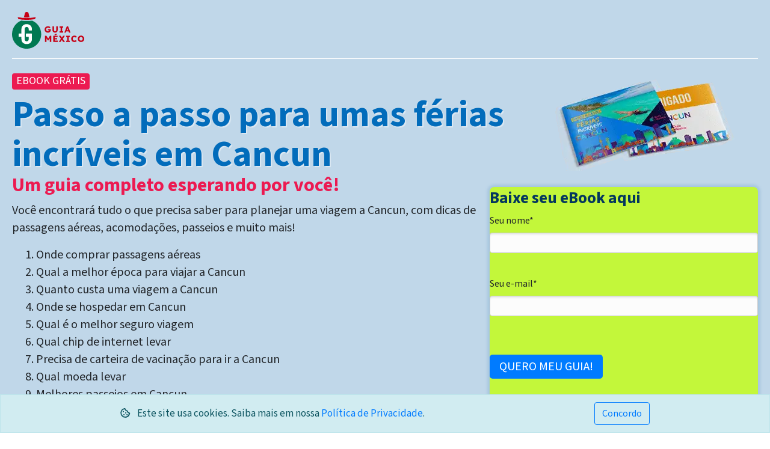

--- FILE ---
content_type: text/html; charset=UTF-8
request_url: https://www.guiamexico.com.br/ebook-cancun/?utm_source=post&utm_medium=cta_rodape&utm_campaign=baixar_ebook_cancun_ferias_incriveis&utm_term=post_id_3799&utm_content=post_slug_hoteis-em-morelia
body_size: 23423
content:
<!DOCTYPE html>
<html lang="pt-BR">
<!--
  -- Website by João Elton Moreto / Q11 Digital \o/
  -- Brazil
  -- @WhatsApp: +55 (19) 99736-1378
  -- @E-mail: jemoreto@gmail.com
  -- Find out more at https://www.q11.com.br/digital/
-->
<head>
<!-- Google Tag Manager -->
<script>(function(w,d,s,l,i){w[l]=w[l]||[];w[l].push({'gtm.start':
new Date().getTime(),event:'gtm.js'});var f=d.getElementsByTagName(s)[0],
j=d.createElement(s),dl=l!='dataLayer'?'&l='+l:'';j.async=true;j.src=
'https://www.googletagmanager.com/gtm.js?id='+i+dl;f.parentNode.insertBefore(j,f);
})(window,document,'script','dataLayer','GTM-N4H9T6X');</script>
<!-- End Google Tag Manager -->
	
<meta charset="UTF-8" />
<meta name='viewport' content='width=device-width, initial-scale=1.0' />
<meta http-equiv='X-UA-Compatible' content='IE=edge;chrome=1' />
<script>
var gform;gform||(document.addEventListener("gform_main_scripts_loaded",function(){gform.scriptsLoaded=!0}),document.addEventListener("gform/theme/scripts_loaded",function(){gform.themeScriptsLoaded=!0}),window.addEventListener("DOMContentLoaded",function(){gform.domLoaded=!0}),gform={domLoaded:!1,scriptsLoaded:!1,themeScriptsLoaded:!1,isFormEditor:()=>"function"==typeof InitializeEditor,callIfLoaded:function(o){return!(!gform.domLoaded||!gform.scriptsLoaded||!gform.themeScriptsLoaded&&!gform.isFormEditor()||(gform.isFormEditor()&&console.warn("The use of gform.initializeOnLoaded() is deprecated in the form editor context and will be removed in Gravity Forms 3.1."),o(),0))},initializeOnLoaded:function(o){gform.callIfLoaded(o)||(document.addEventListener("gform_main_scripts_loaded",()=>{gform.scriptsLoaded=!0,gform.callIfLoaded(o)}),document.addEventListener("gform/theme/scripts_loaded",()=>{gform.themeScriptsLoaded=!0,gform.callIfLoaded(o)}),window.addEventListener("DOMContentLoaded",()=>{gform.domLoaded=!0,gform.callIfLoaded(o)}))},hooks:{action:{},filter:{}},addAction:function(o,r,e,t){gform.addHook("action",o,r,e,t)},addFilter:function(o,r,e,t){gform.addHook("filter",o,r,e,t)},doAction:function(o){gform.doHook("action",o,arguments)},applyFilters:function(o){return gform.doHook("filter",o,arguments)},removeAction:function(o,r){gform.removeHook("action",o,r)},removeFilter:function(o,r,e){gform.removeHook("filter",o,r,e)},addHook:function(o,r,e,t,n){null==gform.hooks[o][r]&&(gform.hooks[o][r]=[]);var d=gform.hooks[o][r];null==n&&(n=r+"_"+d.length),gform.hooks[o][r].push({tag:n,callable:e,priority:t=null==t?10:t})},doHook:function(r,o,e){var t;if(e=Array.prototype.slice.call(e,1),null!=gform.hooks[r][o]&&((o=gform.hooks[r][o]).sort(function(o,r){return o.priority-r.priority}),o.forEach(function(o){"function"!=typeof(t=o.callable)&&(t=window[t]),"action"==r?t.apply(null,e):e[0]=t.apply(null,e)})),"filter"==r)return e[0]},removeHook:function(o,r,t,n){var e;null!=gform.hooks[o][r]&&(e=(e=gform.hooks[o][r]).filter(function(o,r,e){return!!(null!=n&&n!=o.tag||null!=t&&t!=o.priority)}),gform.hooks[o][r]=e)}});
</script>

<link rel="profile" href="https://gmpg.org/xfn/11" />

<link rel="icon" type="image/png" sizes="32x32" href="https://cdn.guiamexico.com.br/wp-content/themes/guiamexico-child/recursos/imagens/favicons/favicon-32.png?ver=2023-5">
<link rel="icon" type="image/png" sizes="16x16" href="https://cdn.guiamexico.com.br/wp-content/themes/guiamexico-child/recursos/imagens/favicons/favicon-16.png?ver=2023-5">
<meta name="application-name" content="Guia México">
<meta name="apple-mobile-web-app-title" content="Guia México">
	
<meta name="B-verify" content="7aaa19141c39ebfc10ab746184649b95509e4b8b">
	
<meta name='robots' content='index, follow, max-image-preview:large, max-snippet:-1, max-video-preview:-1' />
<link rel="alternate" hreflang="pt" href="https://www.guiamexico.com.br/ebook-cancun/?utm_source=post" />
<link rel="alternate" hreflang="ar" href="https://www.guiamexico.com.br/ar/ebook-cancun/?utm_source=post" />
<link rel="alternate" hreflang="zh-CN" href="https://www.guiamexico.com.br/zh-CN/ebook-cancun/?utm_source=post" />
<link rel="alternate" hreflang="nl" href="https://www.guiamexico.com.br/nl/ebook-cancun/?utm_source=post" />
<link rel="alternate" hreflang="en" href="https://www.guiamexico.com.br/en/ebook-cancun/?utm_source=post" />
<link rel="alternate" hreflang="fr" href="https://www.guiamexico.com.br/fr/ebook-cancun/?utm_source=post" />
<link rel="alternate" hreflang="de" href="https://www.guiamexico.com.br/de/ebook-cancun/?utm_source=post" />
<link rel="alternate" hreflang="it" href="https://www.guiamexico.com.br/it/ebook-cancun/?utm_source=post" />
<link rel="alternate" hreflang="ja" href="https://www.guiamexico.com.br/ja/ebook-cancun/?utm_source=post" />
<link rel="alternate" hreflang="ru" href="https://www.guiamexico.com.br/ru/ebook-cancun/?utm_source=post" />
<link rel="alternate" hreflang="es" href="https://www.guiamexico.com.br/es/ebook-cancun/?utm_source=post" />
<link rel="alternate" hreflang="th" href="https://www.guiamexico.com.br/th/ebook-cancun/?utm_source=post" />
<link rel="alternate" hreflang="uk" href="https://www.guiamexico.com.br/uk/ebook-cancun/?utm_source=post" />
<link rel="alternate" hreflang="vi" href="https://www.guiamexico.com.br/vi/ebook-cancun/?utm_source=post" />

	<!-- This site is optimized with the Yoast SEO plugin v26.8 - https://yoast.com/product/yoast-seo-wordpress/ -->
	<title>eBook grátis: Passo a passo para planejar a sua viagem a Cancún | Guia México</title>
	<meta name="description" content="Com este guia você poderá planejar toda a sua viagem ao caribe mexicano. Veja agora as melhores dicas de hotéis em Cancun, passagens aéreas e muito mais." />
	<link rel="canonical" href="https://www.guiamexico.com.br/ebook-cancun/" />
	<meta property="og:locale" content="pt_BR" />
	<meta property="og:type" content="article" />
	<meta property="og:title" content="eBook grátis: Passo a passo para planejar a sua viagem a Cancún | Guia México" />
	<meta property="og:description" content="Com este guia você poderá planejar toda a sua viagem ao caribe mexicano. Veja agora as melhores dicas de hotéis em Cancun, passagens aéreas e muito mais." />
	<meta property="og:url" content="https://www.guiamexico.com.br/ebook-cancun/" />
	<meta property="og:site_name" content="Guia México" />
	<meta property="article:modified_time" content="2024-02-23T23:24:05+00:00" />
	<meta property="og:image" content="https://i0.wp.com/cdn.guiamexico.com.br/wp-content/uploads/2024/02/ebook-cancun-mM5PD.jpg?fit=1200%2C675&strip=all&quality=60&ssl=1" />
	<meta property="og:image:width" content="1200" />
	<meta property="og:image:height" content="675" />
	<meta property="og:image:type" content="image/jpeg" />
	<meta name="twitter:card" content="summary_large_image" />
	<meta name="twitter:label1" content="Est. tempo de leitura" />
	<meta name="twitter:data1" content="2 minutos" />
	<script type="application/ld+json" class="yoast-schema-graph">{"@context":"https://schema.org","@graph":[{"@type":"WebPage","@id":"https://www.guiamexico.com.br/ebook-cancun/","url":"https://www.guiamexico.com.br/ebook-cancun/","name":"eBook grátis: Passo a passo para planejar a sua viagem a Cancún | Guia México","isPartOf":{"@id":"https://www.guiamexico.com.br/#website"},"primaryImageOfPage":{"@id":"https://www.guiamexico.com.br/ebook-cancun/#primaryimage"},"image":{"@id":"https://www.guiamexico.com.br/ebook-cancun/#primaryimage"},"thumbnailUrl":"https://i0.wp.com/cdn.guiamexico.com.br/wp-content/uploads/2024/02/ebook-cancun-mM5PD.jpg?fit=1200%2C675&strip=all&quality=60&ssl=1","datePublished":"2024-02-22T15:15:25+00:00","dateModified":"2024-02-23T23:24:05+00:00","description":"Com este guia você poderá planejar toda a sua viagem ao caribe mexicano. Veja agora as melhores dicas de hotéis em Cancun, passagens aéreas e muito mais.","breadcrumb":{"@id":"https://www.guiamexico.com.br/ebook-cancun/#breadcrumb"},"inLanguage":"pt-BR","potentialAction":[{"@type":"ReadAction","target":["https://www.guiamexico.com.br/ebook-cancun/"]}]},{"@type":"ImageObject","inLanguage":"pt-BR","@id":"https://www.guiamexico.com.br/ebook-cancun/#primaryimage","url":"https://i0.wp.com/cdn.guiamexico.com.br/wp-content/uploads/2024/02/ebook-cancun-mM5PD.jpg?fit=1200%2C675&strip=all&quality=60&ssl=1","contentUrl":"https://i0.wp.com/cdn.guiamexico.com.br/wp-content/uploads/2024/02/ebook-cancun-mM5PD.jpg?fit=1200%2C675&strip=all&quality=60&ssl=1","width":1200,"height":675,"caption":"eBook grátis: Passo a passo para planejar a sua viagem a Cancún"},{"@type":"BreadcrumbList","@id":"https://www.guiamexico.com.br/ebook-cancun/#breadcrumb","itemListElement":[{"@type":"ListItem","position":1,"name":"Home","item":"https://www.guiamexico.com.br/"},{"@type":"ListItem","position":2,"name":"eBook grátis: Passo a passo para planejar a sua viagem a Cancún"}]},{"@type":"WebSite","@id":"https://www.guiamexico.com.br/#website","url":"https://www.guiamexico.com.br/","name":"Guia México","description":"Dicas de Viagem para Brasileiros","publisher":{"@id":"https://www.guiamexico.com.br/#/schema/person/698c20beb445d0699d628016a3c6f766"},"potentialAction":[{"@type":"SearchAction","target":{"@type":"EntryPoint","urlTemplate":"https://www.guiamexico.com.br/?s={search_term_string}"},"query-input":{"@type":"PropertyValueSpecification","valueRequired":true,"valueName":"search_term_string"}}],"inLanguage":"pt-BR"},{"@type":["Person","Organization"],"@id":"https://www.guiamexico.com.br/#/schema/person/698c20beb445d0699d628016a3c6f766","name":"Rafael Couto","image":{"@type":"ImageObject","inLanguage":"pt-BR","@id":"https://www.guiamexico.com.br/#/schema/person/image/","url":"https://i0.wp.com/cdn.guiamexico.com.br/wp-content/uploads/2018/12/Rafa-Modenessi-e1544141110575.png?fit=492%2C522&strip=all&quality=60&ssl=1","contentUrl":"https://i0.wp.com/cdn.guiamexico.com.br/wp-content/uploads/2018/12/Rafa-Modenessi-e1544141110575.png?fit=492%2C522&strip=all&quality=60&ssl=1","width":492,"height":522,"caption":"Rafael Couto"},"logo":{"@id":"https://www.guiamexico.com.br/#/schema/person/image/"},"description":"Jornalista, empreendedor e louco por viagens. Morou por 15 anos no México e durante este tempo teve a oportunidade de viajar por praticamente todo o país e pelo Caribe. Criou o Guia México para mostrar aos brasileiros o que há de melhor na terra da tequila e dos mariachis através das suas próprias experiências. Acompanhe o Guia México nesta aventura!","sameAs":["https://www.instagram.com/guia_mexico/"]}]}</script>
	<!-- / Yoast SEO plugin. -->


<link rel='dns-prefetch' href='//kit.fontawesome.com' />
<link rel='preconnect' href='//i0.wp.com' />
		<!-- This site uses the Google Analytics by ExactMetrics plugin v8.11.1 - Using Analytics tracking - https://www.exactmetrics.com/ -->
							<script src="//www.googletagmanager.com/gtag/js?id=G-GE2ZVJQRLT"  data-cfasync="false" data-wpfc-render="false" async></script>
			<script data-cfasync="false" data-wpfc-render="false">
				var em_version = '8.11.1';
				var em_track_user = true;
				var em_no_track_reason = '';
								var ExactMetricsDefaultLocations = {"page_location":"https:\/\/www.guiamexico.com.br\/ebook-cancun\/?utm_source=post"};
								if ( typeof ExactMetricsPrivacyGuardFilter === 'function' ) {
					var ExactMetricsLocations = (typeof ExactMetricsExcludeQuery === 'object') ? ExactMetricsPrivacyGuardFilter( ExactMetricsExcludeQuery ) : ExactMetricsPrivacyGuardFilter( ExactMetricsDefaultLocations );
				} else {
					var ExactMetricsLocations = (typeof ExactMetricsExcludeQuery === 'object') ? ExactMetricsExcludeQuery : ExactMetricsDefaultLocations;
				}

								var disableStrs = [
										'ga-disable-G-GE2ZVJQRLT',
									];

				/* Function to detect opted out users */
				function __gtagTrackerIsOptedOut() {
					for (var index = 0; index < disableStrs.length; index++) {
						if (document.cookie.indexOf(disableStrs[index] + '=true') > -1) {
							return true;
						}
					}

					return false;
				}

				/* Disable tracking if the opt-out cookie exists. */
				if (__gtagTrackerIsOptedOut()) {
					for (var index = 0; index < disableStrs.length; index++) {
						window[disableStrs[index]] = true;
					}
				}

				/* Opt-out function */
				function __gtagTrackerOptout() {
					for (var index = 0; index < disableStrs.length; index++) {
						document.cookie = disableStrs[index] + '=true; expires=Thu, 31 Dec 2099 23:59:59 UTC; path=/';
						window[disableStrs[index]] = true;
					}
				}

				if ('undefined' === typeof gaOptout) {
					function gaOptout() {
						__gtagTrackerOptout();
					}
				}
								window.dataLayer = window.dataLayer || [];

				window.ExactMetricsDualTracker = {
					helpers: {},
					trackers: {},
				};
				if (em_track_user) {
					function __gtagDataLayer() {
						dataLayer.push(arguments);
					}

					function __gtagTracker(type, name, parameters) {
						if (!parameters) {
							parameters = {};
						}

						if (parameters.send_to) {
							__gtagDataLayer.apply(null, arguments);
							return;
						}

						if (type === 'event') {
														parameters.send_to = exactmetrics_frontend.v4_id;
							var hookName = name;
							if (typeof parameters['event_category'] !== 'undefined') {
								hookName = parameters['event_category'] + ':' + name;
							}

							if (typeof ExactMetricsDualTracker.trackers[hookName] !== 'undefined') {
								ExactMetricsDualTracker.trackers[hookName](parameters);
							} else {
								__gtagDataLayer('event', name, parameters);
							}
							
						} else {
							__gtagDataLayer.apply(null, arguments);
						}
					}

					__gtagTracker('js', new Date());
					__gtagTracker('set', {
						'developer_id.dNDMyYj': true,
											});
					if ( ExactMetricsLocations.page_location ) {
						__gtagTracker('set', ExactMetricsLocations);
					}
										__gtagTracker('config', 'G-GE2ZVJQRLT', {"forceSSL":"true"} );
										window.gtag = __gtagTracker;										(function () {
						/* https://developers.google.com/analytics/devguides/collection/analyticsjs/ */
						/* ga and __gaTracker compatibility shim. */
						var noopfn = function () {
							return null;
						};
						var newtracker = function () {
							return new Tracker();
						};
						var Tracker = function () {
							return null;
						};
						var p = Tracker.prototype;
						p.get = noopfn;
						p.set = noopfn;
						p.send = function () {
							var args = Array.prototype.slice.call(arguments);
							args.unshift('send');
							__gaTracker.apply(null, args);
						};
						var __gaTracker = function () {
							var len = arguments.length;
							if (len === 0) {
								return;
							}
							var f = arguments[len - 1];
							if (typeof f !== 'object' || f === null || typeof f.hitCallback !== 'function') {
								if ('send' === arguments[0]) {
									var hitConverted, hitObject = false, action;
									if ('event' === arguments[1]) {
										if ('undefined' !== typeof arguments[3]) {
											hitObject = {
												'eventAction': arguments[3],
												'eventCategory': arguments[2],
												'eventLabel': arguments[4],
												'value': arguments[5] ? arguments[5] : 1,
											}
										}
									}
									if ('pageview' === arguments[1]) {
										if ('undefined' !== typeof arguments[2]) {
											hitObject = {
												'eventAction': 'page_view',
												'page_path': arguments[2],
											}
										}
									}
									if (typeof arguments[2] === 'object') {
										hitObject = arguments[2];
									}
									if (typeof arguments[5] === 'object') {
										Object.assign(hitObject, arguments[5]);
									}
									if ('undefined' !== typeof arguments[1].hitType) {
										hitObject = arguments[1];
										if ('pageview' === hitObject.hitType) {
											hitObject.eventAction = 'page_view';
										}
									}
									if (hitObject) {
										action = 'timing' === arguments[1].hitType ? 'timing_complete' : hitObject.eventAction;
										hitConverted = mapArgs(hitObject);
										__gtagTracker('event', action, hitConverted);
									}
								}
								return;
							}

							function mapArgs(args) {
								var arg, hit = {};
								var gaMap = {
									'eventCategory': 'event_category',
									'eventAction': 'event_action',
									'eventLabel': 'event_label',
									'eventValue': 'event_value',
									'nonInteraction': 'non_interaction',
									'timingCategory': 'event_category',
									'timingVar': 'name',
									'timingValue': 'value',
									'timingLabel': 'event_label',
									'page': 'page_path',
									'location': 'page_location',
									'title': 'page_title',
									'referrer' : 'page_referrer',
								};
								for (arg in args) {
																		if (!(!args.hasOwnProperty(arg) || !gaMap.hasOwnProperty(arg))) {
										hit[gaMap[arg]] = args[arg];
									} else {
										hit[arg] = args[arg];
									}
								}
								return hit;
							}

							try {
								f.hitCallback();
							} catch (ex) {
							}
						};
						__gaTracker.create = newtracker;
						__gaTracker.getByName = newtracker;
						__gaTracker.getAll = function () {
							return [];
						};
						__gaTracker.remove = noopfn;
						__gaTracker.loaded = true;
						window['__gaTracker'] = __gaTracker;
					})();
									} else {
										console.log("");
					(function () {
						function __gtagTracker() {
							return null;
						}

						window['__gtagTracker'] = __gtagTracker;
						window['gtag'] = __gtagTracker;
					})();
									}
			</script>
							<!-- / Google Analytics by ExactMetrics -->
		<style id='wp-img-auto-sizes-contain-inline-css'>
img:is([sizes=auto i],[sizes^="auto," i]){contain-intrinsic-size:3000px 1500px}
/*# sourceURL=wp-img-auto-sizes-contain-inline-css */
</style>

<style id='font-awesome-svg-styles-default-inline-css'>
.svg-inline--fa {
  display: inline-block;
  height: 1em;
  overflow: visible;
  vertical-align: -.125em;
}
/*# sourceURL=font-awesome-svg-styles-default-inline-css */
</style>
<link rel='stylesheet' id='font-awesome-svg-styles-css' href='https://cdn.guiamexico.com.br/wp-content/uploads/font-awesome/v6.5.1/css/svg-with-js.css' media='all' />
<style id='font-awesome-svg-styles-inline-css'>
   .wp-block-font-awesome-icon svg::before,
   .wp-rich-text-font-awesome-icon svg::before {content: unset;}
/*# sourceURL=font-awesome-svg-styles-inline-css */
</style>
<link rel='stylesheet' id='fl-builder-layout-8522-css' href='https://cdn.guiamexico.com.br/wp-content/uploads/bb-plugin/cache/8522-layout.css?ver=05f3285686e56d4ae435b994d25b30ef' media='all' />
<link rel='stylesheet' id='passagens-promo-css' href='https://cdn.guiamexico.com.br/wp-content/plugins/passagens-promo/public/css/public.css?ver=1.6.8' media='all' />
<link rel='stylesheet' id='fl-builder-layout-bundle-d24f415e6e240a1fd1dc8fd974ad04ba-css' href='https://cdn.guiamexico.com.br/wp-content/uploads/bb-plugin/cache/d24f415e6e240a1fd1dc8fd974ad04ba-layout-bundle.css?ver=2.10.0.5-1.5.2.1' media='all' />
<link rel='stylesheet' id='bootstrap-4-css' href='https://cdn.guiamexico.com.br/wp-content/themes/guiamexico/css/bootstrap-4.min.css?ver=1.7.15' media='all' />
<link rel='stylesheet' id='fl-automator-skin-css' href='https://cdn.guiamexico.com.br/wp-content/uploads/guiamexico/skin-6972a37cc31e6.css?ver=1.7.15' media='all' />
<link rel='stylesheet' id='fl-child-theme-custom-q11-css' href='https://cdn.guiamexico.com.br/wp-content/themes/guiamexico-child/style.css?ver=1763785623' media='all' />
<script src="https://cdn.guiamexico.com.br/wp-content/plugins/google-analytics-dashboard-for-wp/assets/js/frontend-gtag.min.js?ver=8.11.1" id="exactmetrics-frontend-script-js" async data-wp-strategy="async"></script>
<script data-cfasync="false" data-wpfc-render="false" id='exactmetrics-frontend-script-js-extra'>var exactmetrics_frontend = {"js_events_tracking":"true","download_extensions":"zip,mp3,mpeg,pdf,docx,pptx,xlsx,rar","inbound_paths":"[]","home_url":"https:\/\/www.guiamexico.com.br","hash_tracking":"false","v4_id":"G-GE2ZVJQRLT"};</script>
<script src="https://cdn.guiamexico.com.br/wp-includes/js/jquery/jquery.min.js?ver=3.7.1" id="jquery-core-js"></script>
<script src="https://cdn.guiamexico.com.br/wp-includes/js/jquery/jquery-migrate.min.js?ver=3.4.1" id="jquery-migrate-js"></script>
<script id="jquery-js-after">
const q11_ajax_obj = {"ajaxurl":"https:\/\/www.guiamexico.com.br\/wp-admin\/admin-ajax.php","nonce":"458beaf4ab"}
const q11_post_info = {"post_id":8522,"post_slug":"ebook-cancun"}
//# sourceURL=jquery-js-after
</script>
<script defer crossorigin="anonymous" src="https://kit.fontawesome.com/08e1064a5a.js" id="font-awesome-official-js"></script>

	<meta content="telephone=no" name="format-detection"/>
	<meta content="address=no" name="format-detection"/>
	
	<link href="https://fonts.googleapis.com/css2?family=Source+Sans+3:ital,wght@0,400;0,700;1,400;1,700&display=swap" rel="stylesheet">
	<!-- Clarity -->
<script type="text/javascript">
	(function(c,l,a,r,i,t,y){
		c[a]=c[a]||function(){(c[a].q=c[a].q||[]).push(arguments)};
		t=l.createElement(r);t.async=1;t.src="https://www.clarity.ms/tag/"+i;
		y=l.getElementsByTagName(r)[0];y.parentNode.insertBefore(t,y);
	})(window, document, "clarity", "script", "l8kz8wtid2");
</script>
<!-- /Clarity -->

<!-- STAY 22 -->
<!--
<script>
(function (s, t, a, y, twenty, two) {
s.Stay22 = s.Stay22 || {};
// Just fill out your configs here
s.Stay22.params = {
  aid: "guiamexico",
};
  // Leave this part as-is;
  twenty = t.createElement(a);
  two = t.getElementsByTagName(a)[0];
  twenty.async = 1;
  twenty.src = y;
  two.parentNode.insertBefore(twenty, two);
})(window, document, "script", "https://scripts.stay22.com/letmeallez.js");
</script>
-->

<script>
  (function (s, t, a, y, twenty, two) {
	s.Stay22 = s.Stay22 || {};
	s.Stay22.params = { lmaID: '687265dcc5f448e610988f9b' };
	twenty = t.createElement(a);
	two = t.getElementsByTagName(a)[0];
	twenty.async = 1;
	twenty.src = y;
	two.parentNode.insertBefore(twenty, two);
  })(window, document, 'script', 'https://scripts.stay22.com/letmeallez.js');
</script>
<!-- /STAY 22 -->

<!-- IMPACT.COM -->
<!--
<script>(function(i,m,p,a,c,t){c.ire_o=p;c[p]=c[p]||function(){(c[p].a=c[p].a||[]).push(arguments)};t=a.createElement(m);var z=a.getElementsByTagName(m)[0];t.async=1;t.src=i;z.parentNode.insertBefore(t,z)})('https://utt.impactcdn.com/P-A5263313-b7f6-4086-9c6e-1b59d091f0ba1.js','script','impactStat',document,window);impactStat('transformLinks');impactStat('trackImpression');</script>
-->
<!-- /IMPACT.COM -->
<style id='global-styles-inline-css'>
:root{--wp--preset--aspect-ratio--square: 1;--wp--preset--aspect-ratio--4-3: 4/3;--wp--preset--aspect-ratio--3-4: 3/4;--wp--preset--aspect-ratio--3-2: 3/2;--wp--preset--aspect-ratio--2-3: 2/3;--wp--preset--aspect-ratio--16-9: 16/9;--wp--preset--aspect-ratio--9-16: 9/16;--wp--preset--color--black: #000000;--wp--preset--color--cyan-bluish-gray: #abb8c3;--wp--preset--color--white: #ffffff;--wp--preset--color--pale-pink: #f78da7;--wp--preset--color--vivid-red: #cf2e2e;--wp--preset--color--luminous-vivid-orange: #ff6900;--wp--preset--color--luminous-vivid-amber: #fcb900;--wp--preset--color--light-green-cyan: #7bdcb5;--wp--preset--color--vivid-green-cyan: #00d084;--wp--preset--color--pale-cyan-blue: #8ed1fc;--wp--preset--color--vivid-cyan-blue: #0693e3;--wp--preset--color--vivid-purple: #9b51e0;--wp--preset--color--fl-heading-text-color: #191923;--wp--preset--color--fl-body-bg-color: #ffffff;--wp--preset--color--fl-body-text-color: #212529;--wp--preset--color--fl-accent: #007bff;--wp--preset--color--fl-accent-hover: #ec1a51;--wp--preset--color--fl-topbar-bg-color: #ffffff;--wp--preset--color--fl-topbar-text-color: #363537;--wp--preset--color--fl-topbar-link-color: #363537;--wp--preset--color--fl-topbar-hover-color: #026cbb;--wp--preset--color--fl-header-bg-color: #ffffff;--wp--preset--color--fl-header-text-color: #363537;--wp--preset--color--fl-header-link-color: #363537;--wp--preset--color--fl-header-hover-color: #026cbb;--wp--preset--color--fl-nav-bg-color: #ffffff;--wp--preset--color--fl-nav-link-color: #363537;--wp--preset--color--fl-nav-hover-color: #026cbb;--wp--preset--color--fl-content-bg-color: #ffffff;--wp--preset--color--fl-footer-widgets-bg-color: #ffffff;--wp--preset--color--fl-footer-widgets-text-color: #ffffff;--wp--preset--color--fl-footer-widgets-link-color: #ffffff;--wp--preset--color--fl-footer-widgets-hover-color: #ffffff;--wp--preset--color--fl-footer-bg-color: #ffffff;--wp--preset--color--fl-footer-text-color: #ffffff;--wp--preset--color--fl-footer-link-color: #ffffff;--wp--preset--color--fl-footer-hover-color: #ffffff;--wp--preset--gradient--vivid-cyan-blue-to-vivid-purple: linear-gradient(135deg,rgb(6,147,227) 0%,rgb(155,81,224) 100%);--wp--preset--gradient--light-green-cyan-to-vivid-green-cyan: linear-gradient(135deg,rgb(122,220,180) 0%,rgb(0,208,130) 100%);--wp--preset--gradient--luminous-vivid-amber-to-luminous-vivid-orange: linear-gradient(135deg,rgb(252,185,0) 0%,rgb(255,105,0) 100%);--wp--preset--gradient--luminous-vivid-orange-to-vivid-red: linear-gradient(135deg,rgb(255,105,0) 0%,rgb(207,46,46) 100%);--wp--preset--gradient--very-light-gray-to-cyan-bluish-gray: linear-gradient(135deg,rgb(238,238,238) 0%,rgb(169,184,195) 100%);--wp--preset--gradient--cool-to-warm-spectrum: linear-gradient(135deg,rgb(74,234,220) 0%,rgb(151,120,209) 20%,rgb(207,42,186) 40%,rgb(238,44,130) 60%,rgb(251,105,98) 80%,rgb(254,248,76) 100%);--wp--preset--gradient--blush-light-purple: linear-gradient(135deg,rgb(255,206,236) 0%,rgb(152,150,240) 100%);--wp--preset--gradient--blush-bordeaux: linear-gradient(135deg,rgb(254,205,165) 0%,rgb(254,45,45) 50%,rgb(107,0,62) 100%);--wp--preset--gradient--luminous-dusk: linear-gradient(135deg,rgb(255,203,112) 0%,rgb(199,81,192) 50%,rgb(65,88,208) 100%);--wp--preset--gradient--pale-ocean: linear-gradient(135deg,rgb(255,245,203) 0%,rgb(182,227,212) 50%,rgb(51,167,181) 100%);--wp--preset--gradient--electric-grass: linear-gradient(135deg,rgb(202,248,128) 0%,rgb(113,206,126) 100%);--wp--preset--gradient--midnight: linear-gradient(135deg,rgb(2,3,129) 0%,rgb(40,116,252) 100%);--wp--preset--font-size--small: 13px;--wp--preset--font-size--medium: 20px;--wp--preset--font-size--large: 36px;--wp--preset--font-size--x-large: 42px;--wp--preset--spacing--20: 0.44rem;--wp--preset--spacing--30: 0.67rem;--wp--preset--spacing--40: 1rem;--wp--preset--spacing--50: 1.5rem;--wp--preset--spacing--60: 2.25rem;--wp--preset--spacing--70: 3.38rem;--wp--preset--spacing--80: 5.06rem;--wp--preset--shadow--natural: 6px 6px 9px rgba(0, 0, 0, 0.2);--wp--preset--shadow--deep: 12px 12px 50px rgba(0, 0, 0, 0.4);--wp--preset--shadow--sharp: 6px 6px 0px rgba(0, 0, 0, 0.2);--wp--preset--shadow--outlined: 6px 6px 0px -3px rgb(255, 255, 255), 6px 6px rgb(0, 0, 0);--wp--preset--shadow--crisp: 6px 6px 0px rgb(0, 0, 0);}:where(.is-layout-flex){gap: 0.5em;}:where(.is-layout-grid){gap: 0.5em;}body .is-layout-flex{display: flex;}.is-layout-flex{flex-wrap: wrap;align-items: center;}.is-layout-flex > :is(*, div){margin: 0;}body .is-layout-grid{display: grid;}.is-layout-grid > :is(*, div){margin: 0;}:where(.wp-block-columns.is-layout-flex){gap: 2em;}:where(.wp-block-columns.is-layout-grid){gap: 2em;}:where(.wp-block-post-template.is-layout-flex){gap: 1.25em;}:where(.wp-block-post-template.is-layout-grid){gap: 1.25em;}.has-black-color{color: var(--wp--preset--color--black) !important;}.has-cyan-bluish-gray-color{color: var(--wp--preset--color--cyan-bluish-gray) !important;}.has-white-color{color: var(--wp--preset--color--white) !important;}.has-pale-pink-color{color: var(--wp--preset--color--pale-pink) !important;}.has-vivid-red-color{color: var(--wp--preset--color--vivid-red) !important;}.has-luminous-vivid-orange-color{color: var(--wp--preset--color--luminous-vivid-orange) !important;}.has-luminous-vivid-amber-color{color: var(--wp--preset--color--luminous-vivid-amber) !important;}.has-light-green-cyan-color{color: var(--wp--preset--color--light-green-cyan) !important;}.has-vivid-green-cyan-color{color: var(--wp--preset--color--vivid-green-cyan) !important;}.has-pale-cyan-blue-color{color: var(--wp--preset--color--pale-cyan-blue) !important;}.has-vivid-cyan-blue-color{color: var(--wp--preset--color--vivid-cyan-blue) !important;}.has-vivid-purple-color{color: var(--wp--preset--color--vivid-purple) !important;}.has-black-background-color{background-color: var(--wp--preset--color--black) !important;}.has-cyan-bluish-gray-background-color{background-color: var(--wp--preset--color--cyan-bluish-gray) !important;}.has-white-background-color{background-color: var(--wp--preset--color--white) !important;}.has-pale-pink-background-color{background-color: var(--wp--preset--color--pale-pink) !important;}.has-vivid-red-background-color{background-color: var(--wp--preset--color--vivid-red) !important;}.has-luminous-vivid-orange-background-color{background-color: var(--wp--preset--color--luminous-vivid-orange) !important;}.has-luminous-vivid-amber-background-color{background-color: var(--wp--preset--color--luminous-vivid-amber) !important;}.has-light-green-cyan-background-color{background-color: var(--wp--preset--color--light-green-cyan) !important;}.has-vivid-green-cyan-background-color{background-color: var(--wp--preset--color--vivid-green-cyan) !important;}.has-pale-cyan-blue-background-color{background-color: var(--wp--preset--color--pale-cyan-blue) !important;}.has-vivid-cyan-blue-background-color{background-color: var(--wp--preset--color--vivid-cyan-blue) !important;}.has-vivid-purple-background-color{background-color: var(--wp--preset--color--vivid-purple) !important;}.has-black-border-color{border-color: var(--wp--preset--color--black) !important;}.has-cyan-bluish-gray-border-color{border-color: var(--wp--preset--color--cyan-bluish-gray) !important;}.has-white-border-color{border-color: var(--wp--preset--color--white) !important;}.has-pale-pink-border-color{border-color: var(--wp--preset--color--pale-pink) !important;}.has-vivid-red-border-color{border-color: var(--wp--preset--color--vivid-red) !important;}.has-luminous-vivid-orange-border-color{border-color: var(--wp--preset--color--luminous-vivid-orange) !important;}.has-luminous-vivid-amber-border-color{border-color: var(--wp--preset--color--luminous-vivid-amber) !important;}.has-light-green-cyan-border-color{border-color: var(--wp--preset--color--light-green-cyan) !important;}.has-vivid-green-cyan-border-color{border-color: var(--wp--preset--color--vivid-green-cyan) !important;}.has-pale-cyan-blue-border-color{border-color: var(--wp--preset--color--pale-cyan-blue) !important;}.has-vivid-cyan-blue-border-color{border-color: var(--wp--preset--color--vivid-cyan-blue) !important;}.has-vivid-purple-border-color{border-color: var(--wp--preset--color--vivid-purple) !important;}.has-vivid-cyan-blue-to-vivid-purple-gradient-background{background: var(--wp--preset--gradient--vivid-cyan-blue-to-vivid-purple) !important;}.has-light-green-cyan-to-vivid-green-cyan-gradient-background{background: var(--wp--preset--gradient--light-green-cyan-to-vivid-green-cyan) !important;}.has-luminous-vivid-amber-to-luminous-vivid-orange-gradient-background{background: var(--wp--preset--gradient--luminous-vivid-amber-to-luminous-vivid-orange) !important;}.has-luminous-vivid-orange-to-vivid-red-gradient-background{background: var(--wp--preset--gradient--luminous-vivid-orange-to-vivid-red) !important;}.has-very-light-gray-to-cyan-bluish-gray-gradient-background{background: var(--wp--preset--gradient--very-light-gray-to-cyan-bluish-gray) !important;}.has-cool-to-warm-spectrum-gradient-background{background: var(--wp--preset--gradient--cool-to-warm-spectrum) !important;}.has-blush-light-purple-gradient-background{background: var(--wp--preset--gradient--blush-light-purple) !important;}.has-blush-bordeaux-gradient-background{background: var(--wp--preset--gradient--blush-bordeaux) !important;}.has-luminous-dusk-gradient-background{background: var(--wp--preset--gradient--luminous-dusk) !important;}.has-pale-ocean-gradient-background{background: var(--wp--preset--gradient--pale-ocean) !important;}.has-electric-grass-gradient-background{background: var(--wp--preset--gradient--electric-grass) !important;}.has-midnight-gradient-background{background: var(--wp--preset--gradient--midnight) !important;}.has-small-font-size{font-size: var(--wp--preset--font-size--small) !important;}.has-medium-font-size{font-size: var(--wp--preset--font-size--medium) !important;}.has-large-font-size{font-size: var(--wp--preset--font-size--large) !important;}.has-x-large-font-size{font-size: var(--wp--preset--font-size--x-large) !important;}
/*# sourceURL=global-styles-inline-css */
</style>
<link rel='stylesheet' id='q11-custom-gf-css' href='https://cdn.guiamexico.com.br/wp-content/themes/guiamexico-child/recursos/css/q11-gravity-forms.css?ver=1708640453' media='all' />
<link rel='stylesheet' id='gravity_forms_theme_reset-css' href='https://cdn.guiamexico.com.br/wp-content/plugins/gravityforms/assets/css/dist/gravity-forms-theme-reset.min.css?ver=2.9.15' media='all' />
<link rel='stylesheet' id='gravity_forms_theme_foundation-css' href='https://cdn.guiamexico.com.br/wp-content/plugins/gravityforms/assets/css/dist/gravity-forms-theme-foundation.min.css?ver=2.9.15' media='all' />
<link rel='stylesheet' id='gravity_forms_theme_framework-css' href='https://cdn.guiamexico.com.br/wp-content/plugins/gravityforms/assets/css/dist/gravity-forms-theme-framework.min.css?ver=2.9.15' media='all' />
<link rel='stylesheet' id='gravity_forms_orbital_theme-css' href='https://cdn.guiamexico.com.br/wp-content/plugins/gravityforms/assets/css/dist/gravity-forms-orbital-theme.min.css?ver=2.9.15' media='all' />
</head>

<body class="wp-singular page-template page-template-tpl-no-header-footer page-template-tpl-no-header-footer-php page page-id-8522 page-parent wp-theme-guiamexico wp-child-theme-guiamexico-child fl-builder fl-builder-2-10-0-5 fl-themer-1-5-2-1 fl-theme-1-7-15 fl-no-js fl-theme-builder-header fl-theme-builder-header-cabecalho-do-site  frontend-visitor  fl-framework-bootstrap-4 fl-preset-default fl-full-width fl-scroll-to-top fl-search-active fl-submenu-indicator fl-submenu-toggle" itemscope="itemscope" itemtype="https://schema.org/WebPage">
	
<!-- Google Tag Manager (noscript) -->
<noscript><iframe src="https://www.googletagmanager.com/ns.html?id=GTM-N4H9T6X"
height="0" width="0" style="display:none;visibility:hidden"></iframe></noscript>
<!-- End Google Tag Manager (noscript) -->
	
<a aria-label="Ir para o conteúdo" class="fl-screen-reader-text" href="#fl-main-content">Ir para o conteúdo</a><div class="fl-page">
		<div class="fl-page-content" itemprop="mainContentOfPage">

		
<div class="fl-content-full container">
	<div class="row">
		<div class="fl-content col-md-12">
			<article class="fl-post post-8522 page type-page status-publish has-post-thumbnail hentry" id="fl-post-8522" itemscope="itemscope" itemtype="https://schema.org/CreativeWork">

			<div class="fl-post-content clearfix" itemprop="text">
		<div class="fl-builder-content fl-builder-content-8522 fl-builder-content-primary fl-builder-global-templates-locked" data-post-id="8522"><div class="fl-row fl-row-full-width fl-row-bg-photo fl-node-a3i7sd8g5y9q fl-row-full-height fl-row-align-top" data-node="a3i7sd8g5y9q">
	<div class="fl-row-content-wrap">
						<div class="fl-row-content fl-row-fixed-width fl-node-content">
		
<div class="fl-col-group fl-node-1d2bgk60rhvp" data-node="1d2bgk60rhvp">
			<div class="fl-col fl-node-608e9aoysbiq fl-col-bg-color" data-node="608e9aoysbiq">
	<div class="fl-col-content fl-node-content"><div class="fl-module fl-module-html fl-node-4drtk06mj5hi" data-node="4drtk06mj5hi">
	<div class="fl-module-content fl-node-content">
		<div class="fl-html">
	<div class="mb-4 pb-3 border-bottom border-white">
    <a href="https://www.guiamexico.com.br/" class="sem-wpe-link" title="Guia México">
        <img  decoding="async" class="q11-logotipo-cabecalho"  src="https://cdn.guiamexico.com.br/wp-content/themes/guiamexico-child/recursos/svg/logotipo-guia-mexico.svg?ver=3"  alt="Guia México" itemprop="image" width="89" height="45">
    </a>
</div></div>
	</div>
</div>
</div>
</div>
	</div>

<div class="fl-col-group fl-node-5ocjt29nqdyw fl-col-group-equal-height fl-col-group-align-center" data-node="5ocjt29nqdyw">
			<div class="fl-col fl-node-qavxrwmgclhe fl-col-bg-color" data-node="qavxrwmgclhe">
	<div class="fl-col-content fl-node-content"><div class="fl-module fl-module-html fl-node-37kxjipz8l6u" data-node="37kxjipz8l6u">
	<div class="fl-module-content fl-node-content">
		<div class="fl-html">
	<span class="bg-vermelho-gm fonte-18 badge font-weight-normal text-uppercase text-white">eBook grátis</span></div>
	</div>
</div>
<div class="fl-module fl-module-heading fl-node-zq3vyusam4kd balancear-texto" data-node="zq3vyusam4kd">
	<div class="fl-module-content fl-node-content">
		<h1 class="fl-heading">
		<span class="fl-heading-text">Passo a passo para umas férias incríveis em Cancun</span>
	</h1>
	</div>
</div>
<div class="fl-module fl-module-button fl-node-wn10gped9a5t fl-visible-medium fl-visible-mobile" data-node="wn10gped9a5t">
	<div class="fl-module-content fl-node-content">
		<div class="fl-button-wrap fl-button-width-auto fl-button-center fl-button-has-icon">
			<a href="#info" target="_self" class="fl-button">
							<span class="fl-button-text">Mais informações</span>
						<i class="fl-button-icon fl-button-icon-after far fa-angle-down" aria-hidden="true"></i>
			</a>
</div>
	</div>
</div>
</div>
</div>
			<div class="fl-col fl-node-0wvcarmjy1z9 fl-col-bg-color fl-col-small" data-node="0wvcarmjy1z9">
	<div class="fl-col-content fl-node-content"><div class="fl-module fl-module-photo fl-node-2g0fdli4jbny" data-node="2g0fdli4jbny">
	<div class="fl-module-content fl-node-content">
		<div role="figure" class="fl-photo fl-photo-align-center" itemscope itemtype="https://schema.org/ImageObject">
	<div class="fl-photo-content fl-photo-img-png">
				<img data-recalc-dims="1" loading="lazy" decoding="async" width="300" height="155" class="fl-photo-img wp-image-8555" src="https://i0.wp.com/www.guiamexico.com.br/wp-content/uploads/2024/02/ebook-landing-lCH7m.png?resize=300%2C155&#038;strip=all&#038;quality=60&#038;ssl=1" alt="ebook-landing" title="ebook-landing"  itemprop="image" />
					</div>
	</div>
	</div>
</div>
</div>
</div>
	</div>

<div class="fl-col-group fl-node-y1baedvxlq9z fl-col-group-medium-reversed fl-col-group-responsive-reversed" data-node="y1baedvxlq9z">
			<div class="fl-col fl-node-l9zc6hjb1ne5 fl-col-bg-color" data-node="l9zc6hjb1ne5">
	<div class="fl-col-content fl-node-content"><div id="info" class="fl-module fl-module-heading fl-node-m64glpk2es5o" data-node="m64glpk2es5o">
	<div class="fl-module-content fl-node-content">
		<h2 class="fl-heading">
		<span class="fl-heading-text">Um guia completo esperando por você!</span>
	</h2>
	</div>
</div>
<div class="fl-module fl-module-rich-text fl-node-faqrv6w41czk lead" data-node="faqrv6w41czk">
	<div class="fl-module-content fl-node-content">
		<div class="fl-rich-text">
	<p>Você encontrará tudo o que precisa saber para planejar uma viagem a Cancun, com dicas de passagens aéreas, acomodações, passeios e muito mais!</p>
<ol>
<li>Onde comprar passagens aéreas</li>
<li>Qual a melhor época para viajar a Cancun</li>
<li>Quanto custa uma viagem a Cancun</li>
<li>Onde se hospedar em Cancun</li>
<li>Qual é o melhor seguro viagem</li>
<li>Qual chip de internet levar</li>
<li>Precisa de carteira de vacinação para ir a Cancun</li>
<li>Qual moeda levar</li>
<li>Melhores passeios em Cancun</li>
<li>Como ir do aeroporto ao hotel</li>
<li>Dicas bônus do Guia México</li>
</ol>
</div>
	</div>
</div>
<div class="fl-module fl-module-button fl-node-hfjbx0prwcdm fl-visible-medium fl-visible-mobile" data-node="hfjbx0prwcdm">
	<div class="fl-module-content fl-node-content">
		<div class="fl-button-wrap fl-button-width-auto fl-button-center fl-button-has-icon">
			<a href="#baixar" target="_self" class="fl-button">
							<span class="fl-button-text">Baixar eBook</span>
						<i class="fl-button-icon fl-button-icon-after far fa-angle-up" aria-hidden="true"></i>
			</a>
</div>
	</div>
</div>
</div>
</div>
			<div class="fl-col fl-node-k1iojgztvx56 fl-col-bg-color fl-col-small" data-node="k1iojgztvx56">
	<div class="fl-col-content fl-node-content"><div class="fl-module fl-module-heading fl-node-zmuqdve9ypn1" data-node="zmuqdve9ypn1">
	<div class="fl-module-content fl-node-content">
		<h3 class="fl-heading">
		<span class="fl-heading-text">Baixe seu eBook aqui</span>
	</h3>
	</div>
</div>
<div id="baixar" class="fl-module fl-module-widget fl-node-73f8zu6clh5t" data-node="73f8zu6clh5t">
	<div class="fl-module-content fl-node-content">
		<div class="fl-widget">
<div class="widget gform_widget"><h2 class="widgettitle"> </h2><script src="https://cdn.guiamexico.com.br/wp-includes/js/dist/dom-ready.min.js?ver=f77871ff7694fffea381" id="wp-dom-ready-js"></script>
<script src="https://cdn.guiamexico.com.br/wp-includes/js/dist/hooks.min.js?ver=dd5603f07f9220ed27f1" id="wp-hooks-js"></script>
<script src="https://cdn.guiamexico.com.br/wp-includes/js/dist/i18n.min.js?ver=c26c3dc7bed366793375" id="wp-i18n-js"></script>
<script id="wp-i18n-js-after">
wp.i18n.setLocaleData( { 'text direction\u0004ltr': [ 'ltr' ] } );
//# sourceURL=wp-i18n-js-after
</script>
<script id="wp-a11y-js-translations">
( function( domain, translations ) {
	var localeData = translations.locale_data[ domain ] || translations.locale_data.messages;
	localeData[""].domain = domain;
	wp.i18n.setLocaleData( localeData, domain );
} )( "default", {"translation-revision-date":"2025-11-28 20:18:50+0000","generator":"GlotPress\/4.0.3","domain":"messages","locale_data":{"messages":{"":{"domain":"messages","plural-forms":"nplurals=2; plural=n > 1;","lang":"pt_BR"},"Notifications":["Notifica\u00e7\u00f5es"]}},"comment":{"reference":"wp-includes\/js\/dist\/a11y.js"}} );
//# sourceURL=wp-a11y-js-translations
</script>
<script src="https://cdn.guiamexico.com.br/wp-includes/js/dist/a11y.min.js?ver=cb460b4676c94bd228ed" id="wp-a11y-js"></script>
<script defer='defer' src="https://cdn.guiamexico.com.br/wp-content/plugins/gravityforms/js/jquery.json.min.js?ver=2.9.15" id="gform_json-js"></script>
<script id="gform_gravityforms-js-extra">
var gform_i18n = {"datepicker":{"days":{"monday":"Seg","tuesday":"Ter","wednesday":"Qua","thursday":"Qui","friday":"Sex","saturday":"S\u00e1b","sunday":"Dom"},"months":{"january":"janeiro","february":"fevereiro","march":"mar\u00e7o","april":"abril","may":"Maio","june":"junho","july":"julho","august":"agosto","september":"setembro","october":"outubro","november":"novembro","december":"dezembro"},"firstDay":0,"iconText":"Selecione uma data"}};
var gf_legacy_multi = [];
var gform_gravityforms = {"strings":{"invalid_file_extension":"Este tipo de arquivo n\u00e3o \u00e9 permitido. Deve ser um dos seguintes:","delete_file":"Excluir este arquivo","in_progress":"em progresso","file_exceeds_limit":"O arquivo excede o limite de tamanho.","illegal_extension":"Este tipo de arquivo n\u00e3o \u00e9 permitido.","max_reached":"O n\u00famero m\u00e1ximo arquivos permitidos foi atingido.","unknown_error":"Ocorreu um erro ao salvar o arquivo no servidor","currently_uploading":"Aguarde o envio ser completado","cancel":"Cancelar","cancel_upload":"Cancelar este envio","cancelled":"Cancelado"},"vars":{"images_url":"https://www.guiamexico.com.br/wp-content/plugins/gravityforms/images"}};
var gf_global = {"gf_currency_config":{"name":"Real brasileiro","symbol_left":"R$","symbol_right":"","symbol_padding":" ","thousand_separator":".","decimal_separator":",","decimals":2,"code":"BRL"},"base_url":"https://www.guiamexico.com.br/wp-content/plugins/gravityforms","number_formats":[],"spinnerUrl":"https://www.guiamexico.com.br/wp-content/plugins/gravityforms/images/spinner.svg","version_hash":"fa7496e0ff548840c6945df4d59a2ee2","strings":{"newRowAdded":"Nova linha adicionada.","rowRemoved":"Linha removida","formSaved":"O formul\u00e1rio foi salvo. O conte\u00fado cont\u00e9m o link para retornar e preencher o formul\u00e1rio."}};
//# sourceURL=gform_gravityforms-js-extra
</script>
<script defer='defer' src="https://cdn.guiamexico.com.br/wp-content/plugins/gravityforms/js/gravityforms.min.js?ver=2.9.15" id="gform_gravityforms-js"></script>

                <div class='gf_browser_chrome gform_wrapper gform-theme gform-theme--foundation gform-theme--framework gform-theme--orbital q11-gf-botao-grande_wrapper q11-gf-botao-uppercase_wrapper' data-form-theme='orbital' data-form-index='0' id='gform_wrapper_3' ><style>#gform_wrapper_3[data-form-index="0"].gform-theme,[data-parent-form="3_0"]{--gf-color-primary: #204ce5;--gf-color-primary-rgb: 32, 76, 229;--gf-color-primary-contrast: #fff;--gf-color-primary-contrast-rgb: 255, 255, 255;--gf-color-primary-darker: #001AB3;--gf-color-primary-lighter: #527EFF;--gf-color-secondary: #fff;--gf-color-secondary-rgb: 255, 255, 255;--gf-color-secondary-contrast: #112337;--gf-color-secondary-contrast-rgb: 17, 35, 55;--gf-color-secondary-darker: #F5F5F5;--gf-color-secondary-lighter: #FFFFFF;--gf-color-out-ctrl-light: rgba(17, 35, 55, 0.1);--gf-color-out-ctrl-light-rgb: 17, 35, 55;--gf-color-out-ctrl-light-darker: rgba(104, 110, 119, 0.35);--gf-color-out-ctrl-light-lighter: #F5F5F5;--gf-color-out-ctrl-dark: #585e6a;--gf-color-out-ctrl-dark-rgb: 88, 94, 106;--gf-color-out-ctrl-dark-darker: #112337;--gf-color-out-ctrl-dark-lighter: rgba(17, 35, 55, 0.65);--gf-color-in-ctrl: #fff;--gf-color-in-ctrl-rgb: 255, 255, 255;--gf-color-in-ctrl-contrast: #112337;--gf-color-in-ctrl-contrast-rgb: 17, 35, 55;--gf-color-in-ctrl-darker: #F5F5F5;--gf-color-in-ctrl-lighter: #FFFFFF;--gf-color-in-ctrl-primary: #204ce5;--gf-color-in-ctrl-primary-rgb: 32, 76, 229;--gf-color-in-ctrl-primary-contrast: #fff;--gf-color-in-ctrl-primary-contrast-rgb: 255, 255, 255;--gf-color-in-ctrl-primary-darker: #001AB3;--gf-color-in-ctrl-primary-lighter: #527EFF;--gf-color-in-ctrl-light: rgba(17, 35, 55, 0.1);--gf-color-in-ctrl-light-rgb: 17, 35, 55;--gf-color-in-ctrl-light-darker: rgba(104, 110, 119, 0.35);--gf-color-in-ctrl-light-lighter: #F5F5F5;--gf-color-in-ctrl-dark: #585e6a;--gf-color-in-ctrl-dark-rgb: 88, 94, 106;--gf-color-in-ctrl-dark-darker: #112337;--gf-color-in-ctrl-dark-lighter: rgba(17, 35, 55, 0.65);--gf-radius: 3px;--gf-font-size-secondary: 14px;--gf-font-size-tertiary: 13px;--gf-icon-ctrl-number: url("data:image/svg+xml,%3Csvg width='8' height='14' viewBox='0 0 8 14' fill='none' xmlns='http://www.w3.org/2000/svg'%3E%3Cpath fill-rule='evenodd' clip-rule='evenodd' d='M4 0C4.26522 5.96046e-08 4.51957 0.105357 4.70711 0.292893L7.70711 3.29289C8.09763 3.68342 8.09763 4.31658 7.70711 4.70711C7.31658 5.09763 6.68342 5.09763 6.29289 4.70711L4 2.41421L1.70711 4.70711C1.31658 5.09763 0.683417 5.09763 0.292893 4.70711C-0.0976311 4.31658 -0.097631 3.68342 0.292893 3.29289L3.29289 0.292893C3.48043 0.105357 3.73478 0 4 0ZM0.292893 9.29289C0.683417 8.90237 1.31658 8.90237 1.70711 9.29289L4 11.5858L6.29289 9.29289C6.68342 8.90237 7.31658 8.90237 7.70711 9.29289C8.09763 9.68342 8.09763 10.3166 7.70711 10.7071L4.70711 13.7071C4.31658 14.0976 3.68342 14.0976 3.29289 13.7071L0.292893 10.7071C-0.0976311 10.3166 -0.0976311 9.68342 0.292893 9.29289Z' fill='rgba(17, 35, 55, 0.65)'/%3E%3C/svg%3E");--gf-icon-ctrl-select: url("data:image/svg+xml,%3Csvg width='10' height='6' viewBox='0 0 10 6' fill='none' xmlns='http://www.w3.org/2000/svg'%3E%3Cpath fill-rule='evenodd' clip-rule='evenodd' d='M0.292893 0.292893C0.683417 -0.097631 1.31658 -0.097631 1.70711 0.292893L5 3.58579L8.29289 0.292893C8.68342 -0.0976311 9.31658 -0.0976311 9.70711 0.292893C10.0976 0.683417 10.0976 1.31658 9.70711 1.70711L5.70711 5.70711C5.31658 6.09763 4.68342 6.09763 4.29289 5.70711L0.292893 1.70711C-0.0976311 1.31658 -0.0976311 0.683418 0.292893 0.292893Z' fill='rgba(17, 35, 55, 0.65)'/%3E%3C/svg%3E");--gf-icon-ctrl-search: url("data:image/svg+xml,%3Csvg width='640' height='640' xmlns='http://www.w3.org/2000/svg'%3E%3Cpath d='M256 128c-70.692 0-128 57.308-128 128 0 70.691 57.308 128 128 128 70.691 0 128-57.309 128-128 0-70.692-57.309-128-128-128zM64 256c0-106.039 85.961-192 192-192s192 85.961 192 192c0 41.466-13.146 79.863-35.498 111.248l154.125 154.125c12.496 12.496 12.496 32.758 0 45.254s-32.758 12.496-45.254 0L367.248 412.502C335.862 434.854 297.467 448 256 448c-106.039 0-192-85.962-192-192z' fill='rgba(17, 35, 55, 0.65)'/%3E%3C/svg%3E");--gf-label-space-y-secondary: var(--gf-label-space-y-md-secondary);--gf-ctrl-border-color: #686e77;--gf-ctrl-size: var(--gf-ctrl-size-md);--gf-ctrl-label-color-primary: #112337;--gf-ctrl-label-color-secondary: #112337;--gf-ctrl-choice-size: var(--gf-ctrl-choice-size-md);--gf-ctrl-checkbox-check-size: var(--gf-ctrl-checkbox-check-size-md);--gf-ctrl-radio-check-size: var(--gf-ctrl-radio-check-size-md);--gf-ctrl-btn-font-size: var(--gf-ctrl-btn-font-size-md);--gf-ctrl-btn-padding-x: var(--gf-ctrl-btn-padding-x-md);--gf-ctrl-btn-size: var(--gf-ctrl-btn-size-md);--gf-ctrl-btn-border-color-secondary: #686e77;--gf-ctrl-file-btn-bg-color-hover: #EBEBEB;--gf-field-img-choice-size: var(--gf-field-img-choice-size-md);--gf-field-img-choice-card-space: var(--gf-field-img-choice-card-space-md);--gf-field-img-choice-check-ind-size: var(--gf-field-img-choice-check-ind-size-md);--gf-field-img-choice-check-ind-icon-size: var(--gf-field-img-choice-check-ind-icon-size-md);--gf-field-pg-steps-number-color: rgba(17, 35, 55, 0.8);}</style><div id='gf_3' class='gform_anchor' tabindex='-1'></div>
                        <div class='gform_heading'>
							<p class='gform_required_legend'>&quot;<span class="gfield_required gfield_required_asterisk">*</span>&quot; indica campos obrigatórios</p>
                        </div><form method='post' enctype='multipart/form-data' target='gform_ajax_frame_3' id='gform_3' class='q11-gf-botao-grande q11-gf-botao-uppercase' action='/ebook-cancun/?utm_source=post#gf_3' data-formid='3' novalidate>
                        <div class='gform-body gform_body'><div id='gform_fields_3' class='gform_fields top_label form_sublabel_below description_below validation_below'><div id="field_3_4" class="gfield gfield--type-text gfield--input-type-text gfield--width-full jquery-popular-utm_source gf_invisible field_sublabel_below gfield--no-description field_description_below field_validation_below gfield_visibility_visible"  ><label class='gfield_label gform-field-label' for='input_3_4'>utm_source</label><div class='ginput_container ginput_container_text'><input name='input_4' id='input_3_4' type='text' value='' class='large'   tabindex='10'   aria-invalid="false"   /></div></div><div id="field_3_6" class="gfield gfield--type-text gfield--input-type-text gfield--width-full jquery-popular-utm_medium gf_invisible field_sublabel_below gfield--no-description field_description_below field_validation_below gfield_visibility_visible"  ><label class='gfield_label gform-field-label' for='input_3_6'>utm_medium</label><div class='ginput_container ginput_container_text'><input name='input_6' id='input_3_6' type='text' value='' class='large'   tabindex='11'   aria-invalid="false"   /></div></div><div id="field_3_7" class="gfield gfield--type-text gfield--input-type-text gfield--width-full jquery-popular-utm_campaign gf_invisible field_sublabel_below gfield--no-description field_description_below field_validation_below gfield_visibility_visible"  ><label class='gfield_label gform-field-label' for='input_3_7'>utm_campaign</label><div class='ginput_container ginput_container_text'><input name='input_7' id='input_3_7' type='text' value='' class='large'   tabindex='12'   aria-invalid="false"   /></div></div><div id="field_3_9" class="gfield gfield--type-text gfield--input-type-text gfield--width-full jquery-popular-utm_term gf_invisible field_sublabel_below gfield--no-description field_description_below field_validation_below gfield_visibility_visible"  ><label class='gfield_label gform-field-label' for='input_3_9'>utm_term</label><div class='ginput_container ginput_container_text'><input name='input_9' id='input_3_9' type='text' value='' class='large'   tabindex='13'   aria-invalid="false"   /></div></div><div id="field_3_10" class="gfield gfield--type-text gfield--input-type-text gfield--width-full jquery-popular-utm_content gf_invisible field_sublabel_below gfield--no-description field_description_below field_validation_below gfield_visibility_visible"  ><label class='gfield_label gform-field-label' for='input_3_10'>utm_content</label><div class='ginput_container ginput_container_text'><input name='input_10' id='input_3_10' type='text' value='' class='large'   tabindex='14'   aria-invalid="false"   /></div></div><div id="field_3_11" class="gfield gfield--type-text gfield--input-type-text gfield--width-full jquery-popular-gclid gf_invisible field_sublabel_below gfield--no-description field_description_below field_validation_below gfield_visibility_visible"  ><label class='gfield_label gform-field-label' for='input_3_11'>gclid</label><div class='ginput_container ginput_container_text'><input name='input_11' id='input_3_11' type='text' value='' class='large'   tabindex='15'   aria-invalid="false"   /></div></div><div id="field_3_12" class="gfield gfield--type-text gfield--input-type-text gfield--width-full jquery-popular-fbclid gf_invisible field_sublabel_below gfield--no-description field_description_below field_validation_below gfield_visibility_visible"  ><label class='gfield_label gform-field-label' for='input_3_12'>fbclid</label><div class='ginput_container ginput_container_text'><input name='input_12' id='input_3_12' type='text' value='' class='large'   tabindex='16'   aria-invalid="false"   /></div></div><div id="field_3_1" class="gfield gfield--type-text gfield--input-type-text gfield--width-full gfield_contains_required field_sublabel_below gfield--no-description field_description_below field_validation_below gfield_visibility_visible"  ><label class='gfield_label gform-field-label' for='input_3_1'>Seu nome<span class="gfield_required"><span class="gfield_required gfield_required_asterisk">*</span></span></label><div class='ginput_container ginput_container_text'><input name='input_1' id='input_3_1' type='text' value='' class='large'   tabindex='17'  aria-required="true" aria-invalid="false"   /></div></div><div id="field_3_2" class="gfield gfield--type-email gfield--input-type-email gfield--width-full gfield_contains_required field_sublabel_below gfield--no-description field_description_below field_validation_below gfield_visibility_visible"  ><label class='gfield_label gform-field-label' for='input_3_2'>Seu e-mail<span class="gfield_required"><span class="gfield_required gfield_required_asterisk">*</span></span></label><div class='ginput_container ginput_container_email'>
                            <input name='input_2' id='input_3_2' type='email' value='' class='large' tabindex='18'   aria-required="true" aria-invalid="false"  />
                        </div></div><div id="field_3_13" class="gfield gfield--type-turnstile gfield--input-type-turnstile gfield--width-full field_sublabel_below gfield--no-description field_description_below field_validation_below gfield_visibility_visible"  ><div class='ginput_container ginput_container_turnstile'><div class="cf-turnstile" id="cf-turnstile_3" data-js-turnstile data-response-field-name="cf-turnstile-response_3" data-theme="auto" data-sitekey="0x4AAAAAAA781330y-y_X0J3"></div></div></div></div></div>
        <div class='gform-footer gform_footer top_label'> <input type='submit' id='gform_submit_button_3' class='gform_button button' onclick='gform.submission.handleButtonClick(this);' data-submission-type='submit' value='Quero meu guia!' tabindex='19' /> <input type='hidden' name='gform_ajax' value='form_id=3&amp;title=&amp;description=&amp;tabindex=10&amp;theme=orbital&amp;hash=7cd570db274ac5eae7772276744fc7f4' />
            <input type='hidden' class='gform_hidden' name='gform_submission_method' data-js='gform_submission_method_3' value='iframe' />
            <input type='hidden' class='gform_hidden' name='gform_theme' data-js='gform_theme_3' id='gform_theme_3' value='orbital' />
            <input type='hidden' class='gform_hidden' name='gform_style_settings' data-js='gform_style_settings_3' id='gform_style_settings_3' value='' />
            <input type='hidden' class='gform_hidden' name='is_submit_3' value='1' />
            <input type='hidden' class='gform_hidden' name='gform_submit' value='3' />
            
            <input type='hidden' class='gform_hidden' name='gform_unique_id' value='' />
            <input type='hidden' class='gform_hidden' name='state_3' value='WyJbXSIsImNiYjkyMjIyZDk1MzU2NzVhODc4OTEzNjhjZDUyYmUyIl0=' />
            <input type='hidden' autocomplete='off' class='gform_hidden' name='gform_target_page_number_3' id='gform_target_page_number_3' value='0' />
            <input type='hidden' autocomplete='off' class='gform_hidden' name='gform_source_page_number_3' id='gform_source_page_number_3' value='1' />
            <input type='hidden' name='gform_field_values' value='' />
            
        </div>
                        </form>
                        </div>
		                <iframe style='display:none;width:0px;height:0px;' src='about:blank' name='gform_ajax_frame_3' id='gform_ajax_frame_3' title='Este iframe contém a lógica necessária para manusear os formulários Gravity Forms movidos a AJAX.'></iframe>
		                <script>
gform.initializeOnLoaded( function() {gformInitSpinner( 3, 'https://www.guiamexico.com.br/wp-content/plugins/gravityforms/images/spinner.svg', false );jQuery('#gform_ajax_frame_3').on('load',function(){var contents = jQuery(this).contents().find('*').html();var is_postback = contents.indexOf('GF_AJAX_POSTBACK') >= 0;if(!is_postback){return;}var form_content = jQuery(this).contents().find('#gform_wrapper_3');var is_confirmation = jQuery(this).contents().find('#gform_confirmation_wrapper_3').length > 0;var is_redirect = contents.indexOf('gformRedirect(){') >= 0;var is_form = form_content.length > 0 && ! is_redirect && ! is_confirmation;var mt = parseInt(jQuery('html').css('margin-top'), 10) + parseInt(jQuery('body').css('margin-top'), 10) + 100;if(is_form){jQuery('#gform_wrapper_3').html(form_content.html());if(form_content.hasClass('gform_validation_error')){jQuery('#gform_wrapper_3').addClass('gform_validation_error');} else {jQuery('#gform_wrapper_3').removeClass('gform_validation_error');}setTimeout( function() { /* delay the scroll by 50 milliseconds to fix a bug in chrome */ jQuery(document).scrollTop(jQuery('#gform_wrapper_3').offset().top - mt); }, 50 );if(window['gformInitDatepicker']) {gformInitDatepicker();}if(window['gformInitPriceFields']) {gformInitPriceFields();}var current_page = jQuery('#gform_source_page_number_3').val();gformInitSpinner( 3, 'https://www.guiamexico.com.br/wp-content/plugins/gravityforms/images/spinner.svg', false );jQuery(document).trigger('gform_page_loaded', [3, current_page]);window['gf_submitting_3'] = false;}else if(!is_redirect){var confirmation_content = jQuery(this).contents().find('.GF_AJAX_POSTBACK').html();if(!confirmation_content){confirmation_content = contents;}jQuery('#gform_wrapper_3').replaceWith(confirmation_content);jQuery(document).scrollTop(jQuery('#gf_3').offset().top - mt);jQuery(document).trigger('gform_confirmation_loaded', [3]);window['gf_submitting_3'] = false;wp.a11y.speak(jQuery('#gform_confirmation_message_3').text());}else{jQuery('#gform_3').append(contents);if(window['gformRedirect']) {gformRedirect();}}jQuery(document).trigger("gform_pre_post_render", [{ formId: "3", currentPage: "current_page", abort: function() { this.preventDefault(); } }]);        if (event && event.defaultPrevented) {                return;        }        const gformWrapperDiv = document.getElementById( "gform_wrapper_3" );        if ( gformWrapperDiv ) {            const visibilitySpan = document.createElement( "span" );            visibilitySpan.id = "gform_visibility_test_3";            gformWrapperDiv.insertAdjacentElement( "afterend", visibilitySpan );        }        const visibilityTestDiv = document.getElementById( "gform_visibility_test_3" );        let postRenderFired = false;        function triggerPostRender() {            if ( postRenderFired ) {                return;            }            postRenderFired = true;            gform.core.triggerPostRenderEvents( 3, current_page );            if ( visibilityTestDiv ) {                visibilityTestDiv.parentNode.removeChild( visibilityTestDiv );            }        }        function debounce( func, wait, immediate ) {            var timeout;            return function() {                var context = this, args = arguments;                var later = function() {                    timeout = null;                    if ( !immediate ) func.apply( context, args );                };                var callNow = immediate && !timeout;                clearTimeout( timeout );                timeout = setTimeout( later, wait );                if ( callNow ) func.apply( context, args );            };        }        const debouncedTriggerPostRender = debounce( function() {            triggerPostRender();        }, 200 );        if ( visibilityTestDiv && visibilityTestDiv.offsetParent === null ) {            const observer = new MutationObserver( ( mutations ) => {                mutations.forEach( ( mutation ) => {                    if ( mutation.type === 'attributes' && visibilityTestDiv.offsetParent !== null ) {                        debouncedTriggerPostRender();                        observer.disconnect();                    }                });            });            observer.observe( document.body, {                attributes: true,                childList: false,                subtree: true,                attributeFilter: [ 'style', 'class' ],            });        } else {            triggerPostRender();        }    } );} );
</script>
</div></div>
	</div>
</div>
</div>
</div>
	</div>
		</div>
	</div>
</div>
</div>	</div><!-- .fl-post-content -->
	
</article>

<!-- .fl-post -->
		</div>
	</div>
</div>


	</div><!-- .fl-page-content -->
		</div><!-- .fl-page -->
<script type="speculationrules">
{"prefetch":[{"source":"document","where":{"and":[{"href_matches":"/*"},{"not":{"href_matches":["/wp-*.php","/wp-admin/*","/wp-content/uploads/*","/wp-content/*","/wp-content/plugins/*","/wp-content/themes/guiamexico-child/*","/wp-content/themes/guiamexico/*","/*\\?(.+)"]}},{"not":{"selector_matches":"a[rel~=\"nofollow\"]"}},{"not":{"selector_matches":".no-prefetch, .no-prefetch a"}}]},"eagerness":"conservative"}]}
</script>
<a href="#" id="fl-to-top"><span class="sr-only">Role para cima</span><i class="fas fa-chevron-up" aria-hidden="true"></i></a><script src="https://cdn.guiamexico.com.br/wp-content/uploads/bb-plugin/cache/8522-layout.js?ver=032e340e7d280b9f655a38d2c2ea16c1" id="fl-builder-layout-8522-js"></script>
<script id="passagens-promo-js-extra">
var passagens_promo = {"plugin_dir":"https://www.guiamexico.com.br/wp-content/plugins/passagens-promo/public/","page_width":"medium"};
//# sourceURL=passagens-promo-js-extra
</script>
<script src="https://cdn.guiamexico.com.br/wp-content/plugins/passagens-promo/public/js/public.js?ver=6.9" id="passagens-promo-js"></script>
<script src="https://cdn.guiamexico.com.br/wp-content/plugins/bb-plugin/js/libs/jquery.imagesloaded.min.js?ver=2.10.0.5" id="imagesloaded-js"></script>
<script src="https://cdn.guiamexico.com.br/wp-content/plugins/bb-plugin/js/libs/jquery.ba-throttle-debounce.min.js?ver=2.10.0.5" id="jquery-throttle-js"></script>
<script src="https://cdn.guiamexico.com.br/wp-content/uploads/bb-plugin/cache/35a81ea32edcd0a0f24cd21e6b374fa2-layout-bundle.js?ver=2.10.0.5-1.5.2.1" id="fl-builder-layout-bundle-35a81ea32edcd0a0f24cd21e6b374fa2-js"></script>
<script src="https://cdn.guiamexico.com.br/wp-content/plugins/litespeed-cache/assets/js/instant_click.min.js?ver=7.7" id="litespeed-cache-js" defer data-wp-strategy="defer"></script>
<script id="q2w3_fixed_widget-js-extra">
var q2w3_sidebar_options = [{"sidebar":"custom-sidebar-30","use_sticky_position":true,"margin_top":30,"margin_bottom":0,"stop_elements_selectors":"#q11-campanha-rodape","screen_max_width":768,"screen_max_height":0,"widgets":["#custom_html-24"]}];
//# sourceURL=q2w3_fixed_widget-js-extra
</script>
<script src="https://cdn.guiamexico.com.br/wp-content/plugins/q2w3-fixed-widget/js/frontend.min.js?ver=6.2.3" id="q2w3_fixed_widget-js"></script>
<script src="https://cdn.guiamexico.com.br/wp-content/themes/guiamexico/js/bootstrap-4.min.js?ver=1.7.15" id="bootstrap-4-js"></script>
<script id="fl-automator-js-extra">
var themeopts = {"medium_breakpoint":"992","mobile_breakpoint":"768","scrollTopPosition":"800"};
//# sourceURL=fl-automator-js-extra
</script>
<script src="https://cdn.guiamexico.com.br/wp-content/themes/guiamexico/js/theme.min.js?ver=1.7.15" id="fl-automator-js"></script>
<script src="https://cdn.guiamexico.com.br/wp-content/themes/guiamexico-child/recursos/js/custom.js?ver=1753412839" id="q11-custom-js"></script>
<script src="https://cdn.guiamexico.com.br/wp-content/themes/guiamexico-child/recursos/js/q11-gravity-forms.js?ver=1708696761" id="q11-custom-gf-js"></script>
<script defer='defer' src="https://cdn.guiamexico.com.br/wp-content/plugins/gravityforms/assets/js/dist/utils.min.js?ver=380b7a5ec0757c78876bc8a59488f2f3" id="gform_gravityforms_utils-js"></script>
<script defer='defer' src="https://cdn.guiamexico.com.br/wp-content/plugins/gravityforms/assets/js/dist/vendor-theme.min.js?ver=21e5a4db1670166692ac5745329bfc80" id="gform_gravityforms_theme_vendors-js"></script>
<script id="gform_gravityforms_theme-js-extra">
var gform_theme_config = {"common":{"form":{"honeypot":{"version_hash":"fa7496e0ff548840c6945df4d59a2ee2"},"ajax":{"ajaxurl":"https://www.guiamexico.com.br/wp-admin/admin-ajax.php","ajax_submission_nonce":"af82083101","i18n":{"step_announcement":"Etapa %1$s de %2$s, %3$s","unknown_error":"Houve um erro desconhecido ao processar sua solicita\u00e7\u00e3o. Tente novamente."}}}},"hmr_dev":"","public_path":"https://www.guiamexico.com.br/wp-content/plugins/gravityforms/assets/js/dist/","config_nonce":"3274e8f365"};
//# sourceURL=gform_gravityforms_theme-js-extra
</script>
<script defer='defer' src="https://cdn.guiamexico.com.br/wp-content/plugins/gravityforms/assets/js/dist/scripts-theme.min.js?ver=6948abdc7ae7b144f97e36c93fa02605" id="gform_gravityforms_theme-js"></script>
<script defer='defer' src="https://challenges.cloudflare.com/turnstile/v0/api.js?render=explicit" id="gform_turnstile_vendor_script-js"></script>
<script defer='defer' src="https://cdn.guiamexico.com.br/wp-content/plugins/gravityformsturnstile/assets/js/dist/vendor-theme.min.js?ver=1.4.0" id="gform_turnstile_vendor_theme-js"></script>
<script defer='defer' src="https://cdn.guiamexico.com.br/wp-content/plugins/gravityformsturnstile/assets/js/dist/scripts-theme.min.js?ver=1.4.0" id="gform_turnstile_theme-js"></script>
<script>
gform.initializeOnLoaded( function() { jQuery(document).on('gform_post_render', function(event, formId, currentPage){if(formId == 3) {} } );jQuery(document).on('gform_post_conditional_logic', function(event, formId, fields, isInit){} ) } );
</script>
<script>
gform.initializeOnLoaded( function() {jQuery(document).trigger("gform_pre_post_render", [{ formId: "3", currentPage: "1", abort: function() { this.preventDefault(); } }]);        if (event && event.defaultPrevented) {                return;        }        const gformWrapperDiv = document.getElementById( "gform_wrapper_3" );        if ( gformWrapperDiv ) {            const visibilitySpan = document.createElement( "span" );            visibilitySpan.id = "gform_visibility_test_3";            gformWrapperDiv.insertAdjacentElement( "afterend", visibilitySpan );        }        const visibilityTestDiv = document.getElementById( "gform_visibility_test_3" );        let postRenderFired = false;        function triggerPostRender() {            if ( postRenderFired ) {                return;            }            postRenderFired = true;            gform.core.triggerPostRenderEvents( 3, 1 );            if ( visibilityTestDiv ) {                visibilityTestDiv.parentNode.removeChild( visibilityTestDiv );            }        }        function debounce( func, wait, immediate ) {            var timeout;            return function() {                var context = this, args = arguments;                var later = function() {                    timeout = null;                    if ( !immediate ) func.apply( context, args );                };                var callNow = immediate && !timeout;                clearTimeout( timeout );                timeout = setTimeout( later, wait );                if ( callNow ) func.apply( context, args );            };        }        const debouncedTriggerPostRender = debounce( function() {            triggerPostRender();        }, 200 );        if ( visibilityTestDiv && visibilityTestDiv.offsetParent === null ) {            const observer = new MutationObserver( ( mutations ) => {                mutations.forEach( ( mutation ) => {                    if ( mutation.type === 'attributes' && visibilityTestDiv.offsetParent !== null ) {                        debouncedTriggerPostRender();                        observer.disconnect();                    }                });            });            observer.observe( document.body, {                attributes: true,                childList: false,                subtree: true,                attributeFilter: [ 'style', 'class' ],            });        } else {            triggerPostRender();        }    } );
</script>


		<div id="consentir-cookies" class="alert alert-info fixed-bottom mb-0 rounded-0" style="display: none;">
			<div class="d-block d-md-flex align-items-center" style="max-width: 880px; margin: 0 auto;">
				<div class="texto fonte-17 d-block d-md-inline-block mr-0 mr-md-3 mb-3 mb-md-0  flex-grow-1"><i class="fa-regular fa-cookie-bite mr-2"></i> Este site usa cookies. Saiba mais em nossa <a href="https://www.guiamexico.com.br/politica-de-privacidade/" target="_blank" rel="nofollow">Política de Privacidade</a>.</div>
				<div><button class="botao btn btn-outline-primary w-100" class="d-block d-md-inline-block" onclick="definir_cookie_fechar_div();">Concordo</button></div>
			</div>
		</div>
		
		<script type="text/javascript" id="q11-consentir-lgpd-js">
			window.addEventListener('DOMContentLoaded', function() {
				var cookie_existe = Cookies.get('guia_mexico_cookies_aceitos');
				
				if (typeof cookie_existe === 'undefined') {
					document.getElementById('consentir-cookies').style.display = 'block';
				}
			});
			
			function definir_cookie_fechar_div() {
				Cookies.set('guia_mexico_cookies_aceitos', 'true', { expires: 90 });
				document.getElementById('consentir-cookies').style.display = 'none';
			}
		</script>
		<!-- Facebook Pixel Code -->
	<script>
	  !function(f,b,e,v,n,t,s)
	  {if(f.fbq)return;n=f.fbq=function(){n.callMethod?
	  n.callMethod.apply(n,arguments):n.queue.push(arguments)};
	  if(!f._fbq)f._fbq=n;n.push=n;n.loaded=!0;n.version='2.0';
	  n.queue=[];t=b.createElement(e);t.async=!0;
	  t.src=v;s=b.getElementsByTagName(e)[0];
	  s.parentNode.insertBefore(t,s)}(window, document,'script',
	  'https://connect.facebook.net/en_US/fbevents.js');fbq('init', '1629055520568016');
	  fbq('track', 'PageView');
	</script><noscript><img height="1" width="1" style="display:none" src="https://www.facebook.com/tr?id=1629055520568016&ev=PageView&noscript=1"/></noscript>
	<!-- End Facebook Pixel Code --></body>
</html>


<!-- Page cached by LiteSpeed Cache 7.7 on 2026-01-31 22:21:43 -->

--- FILE ---
content_type: text/css
request_url: https://cdn.guiamexico.com.br/wp-content/uploads/bb-plugin/cache/8522-layout.css?ver=05f3285686e56d4ae435b994d25b30ef
body_size: 3551
content:
.fl-builder-content *,.fl-builder-content *:before,.fl-builder-content *:after {-webkit-box-sizing: border-box;-moz-box-sizing: border-box;box-sizing: border-box;}.fl-row:before,.fl-row:after,.fl-row-content:before,.fl-row-content:after,.fl-col-group:before,.fl-col-group:after,.fl-col:before,.fl-col:after,.fl-module:not([data-accepts]):before,.fl-module:not([data-accepts]):after,.fl-module-content:before,.fl-module-content:after {display: table;content: " ";}.fl-row:after,.fl-row-content:after,.fl-col-group:after,.fl-col:after,.fl-module:not([data-accepts]):after,.fl-module-content:after {clear: both;}.fl-clear {clear: both;}.fl-row,.fl-row-content {margin-left: auto;margin-right: auto;min-width: 0;}.fl-row-content-wrap {position: relative;}.fl-builder-mobile .fl-row-bg-photo .fl-row-content-wrap {background-attachment: scroll;}.fl-row-bg-video,.fl-row-bg-video .fl-row-content,.fl-row-bg-embed,.fl-row-bg-embed .fl-row-content {position: relative;}.fl-row-bg-video .fl-bg-video,.fl-row-bg-embed .fl-bg-embed-code {bottom: 0;left: 0;overflow: hidden;position: absolute;right: 0;top: 0;}.fl-row-bg-video .fl-bg-video video,.fl-row-bg-embed .fl-bg-embed-code video {bottom: 0;left: 0px;max-width: none;position: absolute;right: 0;top: 0px;}.fl-row-bg-video .fl-bg-video video {min-width: 100%;min-height: 100%;width: auto;height: auto;}.fl-row-bg-video .fl-bg-video iframe,.fl-row-bg-embed .fl-bg-embed-code iframe {pointer-events: none;width: 100vw;height: 56.25vw; max-width: none;min-height: 100vh;min-width: 177.77vh; position: absolute;top: 50%;left: 50%;-ms-transform: translate(-50%, -50%); -webkit-transform: translate(-50%, -50%); transform: translate(-50%, -50%);}.fl-bg-video-fallback {background-position: 50% 50%;background-repeat: no-repeat;background-size: cover;bottom: 0px;left: 0px;position: absolute;right: 0px;top: 0px;}.fl-row-bg-slideshow,.fl-row-bg-slideshow .fl-row-content {position: relative;}.fl-row .fl-bg-slideshow {bottom: 0;left: 0;overflow: hidden;position: absolute;right: 0;top: 0;z-index: 0;}.fl-builder-edit .fl-row .fl-bg-slideshow * {bottom: 0;height: auto !important;left: 0;position: absolute !important;right: 0;top: 0;}.fl-row-bg-overlay .fl-row-content-wrap:after {border-radius: inherit;content: '';display: block;position: absolute;top: 0;right: 0;bottom: 0;left: 0;z-index: 0;}.fl-row-bg-overlay .fl-row-content {position: relative;z-index: 1;}.fl-row-default-height .fl-row-content-wrap,.fl-row-custom-height .fl-row-content-wrap {display: -webkit-box;display: -webkit-flex;display: -ms-flexbox;display: flex;min-height: 100vh;}.fl-row-overlap-top .fl-row-content-wrap {display: -webkit-inline-box;display: -webkit-inline-flex;display: -moz-inline-box;display: -ms-inline-flexbox;display: inline-flex;width: 100%;}.fl-row-default-height .fl-row-content-wrap,.fl-row-custom-height .fl-row-content-wrap {min-height: 0;}.fl-row-default-height .fl-row-content,.fl-row-full-height .fl-row-content,.fl-row-custom-height .fl-row-content {-webkit-box-flex: 1 1 auto; -moz-box-flex: 1 1 auto;-webkit-flex: 1 1 auto;-ms-flex: 1 1 auto;flex: 1 1 auto;}.fl-row-default-height .fl-row-full-width.fl-row-content,.fl-row-full-height .fl-row-full-width.fl-row-content,.fl-row-custom-height .fl-row-full-width.fl-row-content {max-width: 100%;width: 100%;}.fl-row-default-height.fl-row-align-center .fl-row-content-wrap,.fl-row-full-height.fl-row-align-center .fl-row-content-wrap,.fl-row-custom-height.fl-row-align-center .fl-row-content-wrap {-webkit-align-items: center;-webkit-box-align: center;-webkit-box-pack: center;-webkit-justify-content: center;-ms-flex-align: center;-ms-flex-pack: center;justify-content: center;align-items: center;}.fl-row-default-height.fl-row-align-bottom .fl-row-content-wrap,.fl-row-full-height.fl-row-align-bottom .fl-row-content-wrap,.fl-row-custom-height.fl-row-align-bottom .fl-row-content-wrap {-webkit-align-items: flex-end;-webkit-justify-content: flex-end;-webkit-box-align: end;-webkit-box-pack: end;-ms-flex-align: end;-ms-flex-pack: end;justify-content: flex-end;align-items: flex-end;}.fl-col-group-equal-height {display: flex;flex-wrap: wrap;width: 100%;}.fl-col-group-equal-height.fl-col-group-has-child-loading {flex-wrap: nowrap;}.fl-col-group-equal-height .fl-col,.fl-col-group-equal-height .fl-col-content {display: flex;flex: 1 1 auto;}.fl-col-group-equal-height .fl-col-content {flex-direction: column;flex-shrink: 1;min-width: 1px;max-width: 100%;width: 100%;}.fl-col-group-equal-height:before,.fl-col-group-equal-height .fl-col:before,.fl-col-group-equal-height .fl-col-content:before,.fl-col-group-equal-height:after,.fl-col-group-equal-height .fl-col:after,.fl-col-group-equal-height .fl-col-content:after{content: none;}.fl-col-group-nested.fl-col-group-equal-height.fl-col-group-align-top .fl-col-content,.fl-col-group-equal-height.fl-col-group-align-top .fl-col-content {justify-content: flex-start;}.fl-col-group-nested.fl-col-group-equal-height.fl-col-group-align-center .fl-col-content,.fl-col-group-equal-height.fl-col-group-align-center .fl-col-content {justify-content: center;}.fl-col-group-nested.fl-col-group-equal-height.fl-col-group-align-bottom .fl-col-content,.fl-col-group-equal-height.fl-col-group-align-bottom .fl-col-content {justify-content: flex-end;}.fl-col-group-equal-height.fl-col-group-align-center .fl-col-group {width: 100%;}.fl-col {float: left;min-height: 1px;}.fl-col-bg-overlay .fl-col-content {position: relative;}.fl-col-bg-overlay .fl-col-content:after {border-radius: inherit;content: '';display: block;position: absolute;top: 0;right: 0;bottom: 0;left: 0;z-index: 0;}.fl-col-bg-overlay .fl-module {position: relative;z-index: 2;}.single:not(.woocommerce).single-fl-builder-template .fl-content {width: 100%;}.fl-builder-layer {position: absolute;top:0;left:0;right: 0;bottom: 0;z-index: 0;pointer-events: none;overflow: hidden;}.fl-builder-shape-layer {z-index: 0;}.fl-builder-shape-layer.fl-builder-bottom-edge-layer {z-index: 1;}.fl-row-bg-overlay .fl-builder-shape-layer {z-index: 1;}.fl-row-bg-overlay .fl-builder-shape-layer.fl-builder-bottom-edge-layer {z-index: 2;}.fl-row-has-layers .fl-row-content {z-index: 1;}.fl-row-bg-overlay .fl-row-content {z-index: 2;}.fl-builder-layer > * {display: block;position: absolute;top:0;left:0;width: 100%;}.fl-builder-layer + .fl-row-content {position: relative;}.fl-builder-layer .fl-shape {fill: #aaa;stroke: none;stroke-width: 0;width:100%;}@supports (-webkit-touch-callout: inherit) {.fl-row.fl-row-bg-parallax .fl-row-content-wrap,.fl-row.fl-row-bg-fixed .fl-row-content-wrap {background-position: center !important;background-attachment: scroll !important;}}@supports (-webkit-touch-callout: none) {.fl-row.fl-row-bg-fixed .fl-row-content-wrap {background-position: center !important;background-attachment: scroll !important;}}.fl-clearfix:before,.fl-clearfix:after {display: table;content: " ";}.fl-clearfix:after {clear: both;}.sr-only {position: absolute;width: 1px;height: 1px;padding: 0;overflow: hidden;clip: rect(0,0,0,0);white-space: nowrap;border: 0;}.fl-builder-content .fl-button:is(a, button),.fl-builder-content a.fl-button:visited {border-radius: 4px;display: inline-block;font-size: 16px;font-weight: normal;line-height: 18px;padding: 12px 24px;text-decoration: none;text-shadow: none;}.fl-builder-content .fl-button:hover {text-decoration: none;}.fl-builder-content .fl-button:active {position: relative;top: 1px;}.fl-builder-content .fl-button-width-full .fl-button {width: 100%;display: block;text-align: center;}.fl-builder-content .fl-button-width-custom .fl-button {display: inline-block;text-align: center;max-width: 100%;}.fl-builder-content .fl-button-left {text-align: left;}.fl-builder-content .fl-button-center {text-align: center;}.fl-builder-content .fl-button-right {text-align: right;}.fl-builder-content .fl-button i {font-size: 1.3em;height: auto;margin-right:8px;vertical-align: middle;width: auto;}.fl-builder-content .fl-button i.fl-button-icon-after {margin-left: 8px;margin-right: 0;}.fl-builder-content .fl-button-has-icon .fl-button-text {vertical-align: middle;}.fl-icon-wrap {display: inline-block;}.fl-icon {display: table-cell;vertical-align: middle;}.fl-icon a {text-decoration: none;}.fl-icon i {float: right;height: auto;width: auto;}.fl-icon i:before {border: none !important;height: auto;width: auto;}.fl-icon-text {display: table-cell;text-align: left;padding-left: 15px;vertical-align: middle;}.fl-icon-text-empty {display: none;}.fl-icon-text *:last-child {margin: 0 !important;padding: 0 !important;}.fl-icon-text a {text-decoration: none;}.fl-icon-text span {display: block;}.fl-icon-text span.mce-edit-focus {min-width: 1px;}.fl-module img {max-width: 100%;}.fl-photo {line-height: 0;position: relative;}.fl-photo-align-left {text-align: left;}.fl-photo-align-center {text-align: center;}.fl-photo-align-right {text-align: right;}.fl-photo-content {display: inline-block;line-height: 0;position: relative;max-width: 100%;}.fl-photo-img-svg {width: 100%;}.fl-photo-content img {display: inline;height: auto;max-width: 100%;}.fl-photo-crop-circle img {-webkit-border-radius: 100%;-moz-border-radius: 100%;border-radius: 100%;}.fl-photo-caption {font-size: 13px;line-height: 18px;overflow: hidden;text-overflow: ellipsis;}.fl-photo-caption-below {padding-bottom: 20px;padding-top: 10px;}.fl-photo-caption-hover {background: rgba(0,0,0,0.7);bottom: 0;color: #fff;left: 0;opacity: 0;filter: alpha(opacity = 0);padding: 10px 15px;position: absolute;right: 0;-webkit-transition:opacity 0.3s ease-in;-moz-transition:opacity 0.3s ease-in;transition:opacity 0.3s ease-in;}.fl-photo-content:hover .fl-photo-caption-hover {opacity: 100;filter: alpha(opacity = 100);}.fl-builder-pagination,.fl-builder-pagination-load-more {padding: 40px 0;}.fl-builder-pagination ul.page-numbers {list-style: none;margin: 0;padding: 0;text-align: center;}.fl-builder-pagination li {display: inline-block;list-style: none;margin: 0;padding: 0;}.fl-builder-pagination li a.page-numbers,.fl-builder-pagination li span.page-numbers {border: 1px solid #e6e6e6;display: inline-block;padding: 5px 10px;margin: 0 0 5px;}.fl-builder-pagination li a.page-numbers:hover,.fl-builder-pagination li span.current {background: #f5f5f5;text-decoration: none;}.fl-slideshow,.fl-slideshow * {-webkit-box-sizing: content-box;-moz-box-sizing: content-box;box-sizing: content-box;}.fl-slideshow .fl-slideshow-image img {max-width: none !important;}.fl-slideshow-social {line-height: 0 !important;}.fl-slideshow-social * {margin: 0 !important;}.fl-builder-content .bx-wrapper .bx-viewport {background: transparent;border: none;box-shadow: none;left: 0;}.mfp-wrap button.mfp-arrow,.mfp-wrap button.mfp-arrow:active,.mfp-wrap button.mfp-arrow:hover,.mfp-wrap button.mfp-arrow:focus {background: transparent !important;border: none !important;outline: none;position: absolute;top: 50%;box-shadow: none !important;}.mfp-wrap .mfp-close,.mfp-wrap .mfp-close:active,.mfp-wrap .mfp-close:hover,.mfp-wrap .mfp-close:focus {background: transparent !important;border: none !important;outline: none;position: absolute;top: 0;box-shadow: none !important;}.admin-bar .mfp-wrap .mfp-close,.admin-bar .mfp-wrap .mfp-close:active,.admin-bar .mfp-wrap .mfp-close:hover,.admin-bar .mfp-wrap .mfp-close:focus {top: 32px!important;}img.mfp-img {padding: 0;}.mfp-counter {display: none;}.mfp-wrap .mfp-preloader.fa {font-size: 30px;}.fl-form-field {margin-bottom: 15px;}.fl-form-field input.fl-form-error {border-color: #DD6420;}.fl-form-error-message {clear: both;color: #DD6420;display: none;padding-top: 8px;font-size: 12px;font-weight: lighter;}.fl-form-button-disabled {opacity: 0.5;}.fl-animation {opacity: 0;}body.fl-no-js .fl-animation {opacity: 1;}.fl-builder-preview .fl-animation,.fl-builder-edit .fl-animation,.fl-animated {opacity: 1;}.fl-animated {animation-fill-mode: both;}.fl-button.fl-button-icon-animation i {width: 0 !important;opacity: 0;transition: all 0.2s ease-out;}.fl-button.fl-button-icon-animation:hover i {opacity: 1 !important;}.fl-button.fl-button-icon-animation i.fl-button-icon-after {margin-left: 0px !important;}.fl-button.fl-button-icon-animation:hover i.fl-button-icon-after {margin-left: 10px !important;}.fl-button.fl-button-icon-animation i.fl-button-icon-before {margin-right: 0 !important;}.fl-button.fl-button-icon-animation:hover i.fl-button-icon-before {margin-right: 20px !important;margin-left: -10px;}@media (max-width: 1200px) {}@media (max-width: 992px) { .fl-col-group.fl-col-group-medium-reversed {display: -webkit-flex;display: flex;-webkit-flex-wrap: wrap-reverse;flex-wrap: wrap-reverse;flex-direction: row-reverse;} }@media (max-width: 768px) { .fl-row-content-wrap {background-attachment: scroll !important;}.fl-row-bg-parallax .fl-row-content-wrap {background-attachment: scroll !important;background-position: center center !important;}.fl-col-group.fl-col-group-equal-height {display: block;}.fl-col-group.fl-col-group-equal-height.fl-col-group-custom-width {display: -webkit-box;display: -webkit-flex;display: flex;}.fl-col-group.fl-col-group-responsive-reversed {display: -webkit-flex;display: flex;-webkit-flex-wrap: wrap-reverse;flex-wrap: wrap-reverse;flex-direction: row-reverse;}.fl-col-group.fl-col-group-responsive-reversed .fl-col:not(.fl-col-small-custom-width) {flex-basis: 100%;width: 100% !important;}.fl-col-group.fl-col-group-medium-reversed:not(.fl-col-group-responsive-reversed) {display: unset;display: unset;-webkit-flex-wrap: unset;flex-wrap: unset;flex-direction: unset;}.fl-col {clear: both;float: none;margin-left: auto;margin-right: auto;width: auto !important;}.fl-col-small:not(.fl-col-small-full-width) {max-width: 400px;}.fl-block-col-resize {display:none;}.fl-row[data-node] .fl-row-content-wrap {margin: 0;padding-left: 0;padding-right: 0;}.fl-row[data-node] .fl-bg-video,.fl-row[data-node] .fl-bg-slideshow {left: 0;right: 0;}.fl-col[data-node] .fl-col-content {margin: 0;padding-left: 0;padding-right: 0;} }@media (min-width: 1201px) {html .fl-visible-large:not(.fl-visible-desktop),html .fl-visible-medium:not(.fl-visible-desktop),html .fl-visible-mobile:not(.fl-visible-desktop) {display: none;}}@media (min-width: 993px) and (max-width: 1200px) {html .fl-visible-desktop:not(.fl-visible-large),html .fl-visible-medium:not(.fl-visible-large),html .fl-visible-mobile:not(.fl-visible-large) {display: none;}}@media (min-width: 769px) and (max-width: 992px) {html .fl-visible-desktop:not(.fl-visible-medium),html .fl-visible-large:not(.fl-visible-medium),html .fl-visible-mobile:not(.fl-visible-medium) {display: none;}}@media (max-width: 768px) {html .fl-visible-desktop:not(.fl-visible-mobile),html .fl-visible-large:not(.fl-visible-mobile),html .fl-visible-medium:not(.fl-visible-mobile) {display: none;}}.fl-col-content {display: flex;flex-direction: column;margin-top: 0px;margin-right: 0px;margin-bottom: 0px;margin-left: 0px;padding-top: 0px;padding-right: 0px;padding-bottom: 0px;padding-left: 0px;}.fl-row-fixed-width {max-width: 1240px;}.fl-builder-content > .fl-module-box {margin: 0;}.fl-row-content-wrap {margin-top: 0px;margin-right: 0px;margin-bottom: 0px;margin-left: 0px;padding-top: 20px;padding-right: 20px;padding-bottom: 20px;padding-left: 20px;}.fl-module-content, .fl-module:where(.fl-module:not(:has(> .fl-module-content))) {margin-top: 20px;margin-right: 20px;margin-bottom: 20px;margin-left: 20px;}.page .fl-post-header, .single-fl-builder-template .fl-post-header { display:none; }.fl-node-a3i7sd8g5y9q.fl-row-full-height > .fl-row-content-wrap,.fl-node-a3i7sd8g5y9q.fl-row-custom-height > .fl-row-content-wrap {display: -webkit-box;display: -webkit-flex;display: -ms-flexbox;display: flex;}.fl-node-a3i7sd8g5y9q.fl-row-full-height > .fl-row-content-wrap {min-height: 100vh;}.fl-node-a3i7sd8g5y9q.fl-row-custom-height > .fl-row-content-wrap {min-height: 0;}.fl-builder-edit .fl-node-a3i7sd8g5y9q.fl-row-full-height > .fl-row-content-wrap {min-height: calc( 100vh - 48px );}@media all and (width: 768px) and (height: 1024px) and (orientation:portrait){.fl-node-a3i7sd8g5y9q.fl-row-full-height > .fl-row-content-wrap {min-height: 1024px;}}@media all and (width: 1024px) and (height: 768px) and (orientation:landscape){.fl-node-a3i7sd8g5y9q.fl-row-full-height > .fl-row-content-wrap {min-height: 768px;}}@media screen and (aspect-ratio: 40/71) {.fl-node-a3i7sd8g5y9q.fl-row-full-height > .fl-row-content-wrap {min-height: 500px;}}.fl-node-a3i7sd8g5y9q > .fl-row-content-wrap {background-color: #c0d7e9;background-image: url(https://www.guiamexico.com.br/wp-content/uploads/2024/02/bg-praia-K5N15-scaled.jpg);background-repeat: no-repeat;background-position: left bottom;background-attachment: scroll;background-size: contain;}@media(max-width: 768px) {.fl-node-a3i7sd8g5y9q > .fl-row-content-wrap {background-image: url(https://www.guiamexico.com.br/wp-content/uploads/2024/02/bg-praia-mobile-DPrsD.jpg);background-position: center bottom;}} .fl-node-a3i7sd8g5y9q > .fl-row-content-wrap {padding-bottom:350px;}@media ( max-width: 992px ) { .fl-node-a3i7sd8g5y9q.fl-row > .fl-row-content-wrap {padding-bottom:200px;}}@media ( max-width: 768px ) { .fl-node-a3i7sd8g5y9q.fl-row > .fl-row-content-wrap {padding-bottom:150px;}}.fl-node-l9zc6hjb1ne5 {width: 64%;}@media(max-width: 992px) {.fl-builder-content .fl-node-l9zc6hjb1ne5 {width: 100% !important;max-width: none;-webkit-box-flex: 0 1 auto;-moz-box-flex: 0 1 auto;-webkit-flex: 0 1 auto;-ms-flex: 0 1 auto;flex: 0 1 auto;}}.fl-node-qavxrwmgclhe {width: 69.73%;}.fl-node-608e9aoysbiq {width: 100%;}.fl-node-k1iojgztvx56 {width: 36%;}.fl-node-k1iojgztvx56 > .fl-col-content {background-color: #c3f73a;border-top-left-radius: 8px;border-top-right-radius: 8px;border-bottom-left-radius: 8px;border-bottom-right-radius: 8px;box-shadow: 0px 0px 4px 4px #a8c7df;}@media(max-width: 992px) {.fl-builder-content .fl-node-k1iojgztvx56 {width: 100% !important;max-width: none;-webkit-box-flex: 0 1 auto;-moz-box-flex: 0 1 auto;-webkit-flex: 0 1 auto;-ms-flex: 0 1 auto;flex: 0 1 auto;}}@media(max-width: 768px) {.fl-node-k1iojgztvx56 > .fl-col-content {border-top-left-radius: 0px;border-top-right-radius: 0px;border-bottom-left-radius: 0px;border-bottom-right-radius: 0px;}} .fl-node-k1iojgztvx56 > .fl-col-content {margin-top:20px;margin-bottom:20px;}@media ( max-width: 768px ) { .fl-node-k1iojgztvx56.fl-col > .fl-col-content {margin-bottom:10px;}}.fl-node-0wvcarmjy1z9 {width: 30.27%;} .fl-node-4drtk06mj5hi > .fl-module-content {margin-top:0px;margin-bottom:0px;}.fl-module-heading .fl-heading {padding: 0 !important;margin: 0 !important;}.fl-row .fl-col .fl-node-m64glpk2es5o h2.fl-heading a,.fl-row .fl-col .fl-node-m64glpk2es5o h2.fl-heading .fl-heading-text,.fl-row .fl-col .fl-node-m64glpk2es5o h2.fl-heading .fl-heading-text *,.fl-node-m64glpk2es5o h2.fl-heading .fl-heading-text {color: #ec1a51;}.fl-node-m64glpk2es5o.fl-module-heading .fl-heading {line-height: 1.1;}.fl-row .fl-col .fl-node-zmuqdve9ypn1 h3.fl-heading a,.fl-row .fl-col .fl-node-zmuqdve9ypn1 h3.fl-heading .fl-heading-text,.fl-row .fl-col .fl-node-zmuqdve9ypn1 h3.fl-heading .fl-heading-text *,.fl-node-zmuqdve9ypn1 h3.fl-heading .fl-heading-text {color: #04375e;} .fl-node-zmuqdve9ypn1 > .fl-module-content {margin-bottom:0px;} .fl-node-37kxjipz8l6u > .fl-module-content {margin-top:0px;margin-bottom:0px;}img.mfp-img {padding-bottom: 40px !important;}.fl-builder-edit .fl-fill-container img {transition: object-position .5s;}.fl-fill-container :is(.fl-module-content, .fl-photo, .fl-photo-content, img) {height: 100% !important;width: 100% !important;}@media (max-width: 768px) { .fl-photo-content,.fl-photo-img {max-width: 100%;} }.fl-node-2g0fdli4jbny, .fl-node-2g0fdli4jbny .fl-photo {text-align: center;}@media(max-width: 992px) {.fl-node-2g0fdli4jbny .fl-photo-content, .fl-node-2g0fdli4jbny .fl-photo-img {width: 200px;}} .fl-node-2g0fdli4jbny > .fl-module-content {margin-top:0px;}.fl-row .fl-col .fl-node-zq3vyusam4kd h1.fl-heading a,.fl-row .fl-col .fl-node-zq3vyusam4kd h1.fl-heading .fl-heading-text,.fl-row .fl-col .fl-node-zq3vyusam4kd h1.fl-heading .fl-heading-text *,.fl-node-zq3vyusam4kd h1.fl-heading .fl-heading-text {color: #026cbb;}.fl-node-zq3vyusam4kd.fl-module-heading .fl-heading {font-size: 60px;line-height: 1.1;text-shadow: 2px 2px 1px rgba(255,255,255,0.44);}@media(max-width: 992px) {.fl-node-zq3vyusam4kd.fl-module-heading .fl-heading {font-size: 48px;}}@media(max-width: 768px) {.fl-node-zq3vyusam4kd.fl-module-heading .fl-heading {font-size: 36px;}} .fl-node-zq3vyusam4kd > .fl-module-content {margin-top:10px;margin-bottom:0px;}.fl-builder-content .fl-rich-text strong {font-weight: bold;}.fl-module.fl-rich-text p:last-child {margin-bottom: 0;}.fl-builder-edit .fl-module.fl-rich-text p:not(:has(~ *:not(.fl-block-overlay))) {margin-bottom: 0;} .fl-node-faqrv6w41czk > .fl-module-content {margin-top:10px;margin-bottom:10px;} .fl-node-73f8zu6clh5t > .fl-module-content {margin-bottom:40px;}@media ( max-width: 768px ) { .fl-node-73f8zu6clh5t.fl-module > .fl-module-content {margin-bottom:40px;}}.fl-button:is(a, button) {cursor: pointer;}.fl-node-wn10gped9a5t.fl-button-wrap, .fl-node-wn10gped9a5t .fl-button-wrap {text-align: center;}.fl-builder-content .fl-node-wn10gped9a5t .fl-button:is(a, button) {padding-top: 0px;padding-right: 0px;padding-bottom: 0px;padding-left: 0px;}.fl-builder-content .fl-node-wn10gped9a5t .fl-button:is(a, button), .fl-builder-content .fl-node-wn10gped9a5t a.fl-button:visited, .fl-page .fl-builder-content .fl-node-wn10gped9a5t .fl-button:is(a, button), .fl-page .fl-builder-content .fl-node-wn10gped9a5t a.fl-button:visited {font-size: 21px;border: 1px solid rgba(243,243,243,0);background-color: rgba(255,255,255,0);}.fl-builder-content .fl-node-wn10gped9a5t .fl-button:is(a, button):hover, .fl-builder-content .fl-node-wn10gped9a5t .fl-button:is(a, button):focus, .fl-page .fl-builder-content .fl-node-wn10gped9a5t .fl-button:is(a, button):hover, .fl-page .fl-builder-content .fl-node-wn10gped9a5t .fl-button:is(a, button):focus {border: 1px solid rgba(243,243,243,0);}.fl-builder-content .fl-node-wn10gped9a5t .fl-button:is(a, button), .fl-builder-content .fl-node-wn10gped9a5t a.fl-button:visited, .fl-builder-content .fl-node-wn10gped9a5t .fl-button:is(a, button):hover, .fl-builder-content .fl-node-wn10gped9a5t .fl-button:is(a, button):focus, .fl-page .fl-builder-content .fl-node-wn10gped9a5t .fl-button:is(a, button), .fl-page .fl-builder-content .fl-node-wn10gped9a5t a.fl-button:visited, .fl-page .fl-builder-content .fl-node-wn10gped9a5t .fl-button:is(a, button):hover, .fl-page .fl-builder-content .fl-node-wn10gped9a5t .fl-button:is(a, button):focus {border-style: none;border-width: 0;background-clip: border-box;border-top-left-radius: 0px;border-top-right-radius: 0px;border-bottom-left-radius: 0px;border-bottom-right-radius: 0px;}.fl-builder-content .fl-node-wn10gped9a5t .fl-button:is(a, button):hover, .fl-page .fl-builder-content .fl-node-wn10gped9a5t .fl-button:is(a, button):hover, .fl-page .fl-builder-content .fl-node-wn10gped9a5t .fl-button:is(a, button):hover, .fl-page .fl-page .fl-builder-content .fl-node-wn10gped9a5t .fl-button:is(a, button):hover {background-color: rgba(255,255,255,0);}.fl-builder-content .fl-node-wn10gped9a5t .fl-button:is(a, button), .fl-builder-content .fl-node-wn10gped9a5t a.fl-button:visited, .fl-builder-content .fl-node-wn10gped9a5t .fl-button:is(a, button) *, .fl-builder-content .fl-node-wn10gped9a5t a.fl-button:visited *, .fl-page .fl-builder-content .fl-node-wn10gped9a5t .fl-button:is(a, button), .fl-page .fl-builder-content .fl-node-wn10gped9a5t a.fl-button:visited, .fl-page .fl-builder-content .fl-node-wn10gped9a5t .fl-button:is(a, button) *, .fl-page .fl-builder-content .fl-node-wn10gped9a5t a.fl-button:visited * {color: #007BFF;}.fl-builder-content .fl-node-wn10gped9a5t .fl-button:is(a, button):hover, .fl-builder-content .fl-node-wn10gped9a5t .fl-button:is(a, button):hover span.fl-button-text, .fl-builder-content .fl-node-wn10gped9a5t .fl-button:is(a, button):hover *, .fl-page .fl-builder-content .fl-node-wn10gped9a5t .fl-button:is(a, button):hover, .fl-page .fl-builder-content .fl-node-wn10gped9a5t .fl-button:is(a, button):hover span.fl-button-text, .fl-page .fl-builder-content .fl-node-wn10gped9a5t .fl-button:is(a, button):hover * {color: #ec1a51;}.fl-builder-content .fl-node-wn10gped9a5t .fl-button:is(a, button), .fl-builder-content .fl-node-wn10gped9a5t .fl-button:is(a, button) * {transition: none;-moz-transition: none;-webkit-transition: none;-o-transition: none;}.fl-button:is(a, button) {cursor: pointer;}.fl-node-hfjbx0prwcdm.fl-button-wrap, .fl-node-hfjbx0prwcdm .fl-button-wrap {text-align: center;}.fl-builder-content .fl-node-hfjbx0prwcdm .fl-button:is(a, button) {padding-top: 0px;padding-right: 0px;padding-bottom: 0px;padding-left: 0px;}.fl-builder-content .fl-node-hfjbx0prwcdm .fl-button:is(a, button), .fl-builder-content .fl-node-hfjbx0prwcdm a.fl-button:visited, .fl-page .fl-builder-content .fl-node-hfjbx0prwcdm .fl-button:is(a, button), .fl-page .fl-builder-content .fl-node-hfjbx0prwcdm a.fl-button:visited {font-size: 21px;border: 1px solid rgba(243,243,243,0);background-color: rgba(255,255,255,0);}.fl-builder-content .fl-node-hfjbx0prwcdm .fl-button:is(a, button):hover, .fl-builder-content .fl-node-hfjbx0prwcdm .fl-button:is(a, button):focus, .fl-page .fl-builder-content .fl-node-hfjbx0prwcdm .fl-button:is(a, button):hover, .fl-page .fl-builder-content .fl-node-hfjbx0prwcdm .fl-button:is(a, button):focus {border: 1px solid rgba(243,243,243,0);}.fl-builder-content .fl-node-hfjbx0prwcdm .fl-button:is(a, button), .fl-builder-content .fl-node-hfjbx0prwcdm a.fl-button:visited, .fl-builder-content .fl-node-hfjbx0prwcdm .fl-button:is(a, button):hover, .fl-builder-content .fl-node-hfjbx0prwcdm .fl-button:is(a, button):focus, .fl-page .fl-builder-content .fl-node-hfjbx0prwcdm .fl-button:is(a, button), .fl-page .fl-builder-content .fl-node-hfjbx0prwcdm a.fl-button:visited, .fl-page .fl-builder-content .fl-node-hfjbx0prwcdm .fl-button:is(a, button):hover, .fl-page .fl-builder-content .fl-node-hfjbx0prwcdm .fl-button:is(a, button):focus {border-style: none;border-width: 0;background-clip: border-box;border-top-left-radius: 0px;border-top-right-radius: 0px;border-bottom-left-radius: 0px;border-bottom-right-radius: 0px;}.fl-builder-content .fl-node-hfjbx0prwcdm .fl-button:is(a, button):hover, .fl-page .fl-builder-content .fl-node-hfjbx0prwcdm .fl-button:is(a, button):hover, .fl-page .fl-builder-content .fl-node-hfjbx0prwcdm .fl-button:is(a, button):hover, .fl-page .fl-page .fl-builder-content .fl-node-hfjbx0prwcdm .fl-button:is(a, button):hover {background-color: rgba(255,255,255,0);}.fl-builder-content .fl-node-hfjbx0prwcdm .fl-button:is(a, button), .fl-builder-content .fl-node-hfjbx0prwcdm a.fl-button:visited, .fl-builder-content .fl-node-hfjbx0prwcdm .fl-button:is(a, button) *, .fl-builder-content .fl-node-hfjbx0prwcdm a.fl-button:visited *, .fl-page .fl-builder-content .fl-node-hfjbx0prwcdm .fl-button:is(a, button), .fl-page .fl-builder-content .fl-node-hfjbx0prwcdm a.fl-button:visited, .fl-page .fl-builder-content .fl-node-hfjbx0prwcdm .fl-button:is(a, button) *, .fl-page .fl-builder-content .fl-node-hfjbx0prwcdm a.fl-button:visited * {color: #007BFF;}.fl-builder-content .fl-node-hfjbx0prwcdm .fl-button:is(a, button):hover, .fl-builder-content .fl-node-hfjbx0prwcdm .fl-button:is(a, button):hover span.fl-button-text, .fl-builder-content .fl-node-hfjbx0prwcdm .fl-button:is(a, button):hover *, .fl-page .fl-builder-content .fl-node-hfjbx0prwcdm .fl-button:is(a, button):hover, .fl-page .fl-builder-content .fl-node-hfjbx0prwcdm .fl-button:is(a, button):hover span.fl-button-text, .fl-page .fl-builder-content .fl-node-hfjbx0prwcdm .fl-button:is(a, button):hover * {color: #ec1a51;}.fl-builder-content .fl-node-hfjbx0prwcdm .fl-button:is(a, button), .fl-builder-content .fl-node-hfjbx0prwcdm .fl-button:is(a, button) * {transition: none;-moz-transition: none;-webkit-transition: none;-o-transition: none;} .fl-node-hfjbx0prwcdm > .fl-module-content {margin-top:0px;}

--- FILE ---
content_type: text/css
request_url: https://cdn.guiamexico.com.br/wp-content/plugins/passagens-promo/public/css/public.css?ver=1.6.8
body_size: 2044
content:
.passagens-promo .comp-newshortcode.comp-newshortcode--mod03 {
  margin: auto;
  display: grid;
  font-family: 'Open Sans', sans-serif;
  max-width: 320px;
  overflow: hidden; }
  .passagens-promo .comp-newshortcode.comp-newshortcode--mod03 .comp-newshortcode__header a, .passagens-promo .comp-newshortcode.comp-newshortcode--mod03 .comp-newshortcode__header div, .passagens-promo .comp-newshortcode.comp-newshortcode--mod03 .comp-newshortcode__header small, .passagens-promo .comp-newshortcode.comp-newshortcode--mod03 .comp-newshortcode__header strong, .passagens-promo .comp-newshortcode.comp-newshortcode--mod03 .comp-newshortcode__header select,
  .passagens-promo .comp-newshortcode.comp-newshortcode--mod03 .comp-newshortcode__body a,
  .passagens-promo .comp-newshortcode.comp-newshortcode--mod03 .comp-newshortcode__body div,
  .passagens-promo .comp-newshortcode.comp-newshortcode--mod03 .comp-newshortcode__body small,
  .passagens-promo .comp-newshortcode.comp-newshortcode--mod03 .comp-newshortcode__body strong,
  .passagens-promo .comp-newshortcode.comp-newshortcode--mod03 .comp-newshortcode__body select,
  .passagens-promo .comp-newshortcode.comp-newshortcode--mod03 .comp-newshortcode__footer a,
  .passagens-promo .comp-newshortcode.comp-newshortcode--mod03 .comp-newshortcode__footer div,
  .passagens-promo .comp-newshortcode.comp-newshortcode--mod03 .comp-newshortcode__footer small,
  .passagens-promo .comp-newshortcode.comp-newshortcode--mod03 .comp-newshortcode__footer strong,
  .passagens-promo .comp-newshortcode.comp-newshortcode--mod03 .comp-newshortcode__footer select {
    box-shadow: none; }
    .passagens-promo .comp-newshortcode.comp-newshortcode--mod03 .comp-newshortcode__header a:hover, .passagens-promo .comp-newshortcode.comp-newshortcode--mod03 .comp-newshortcode__header div:hover, .passagens-promo .comp-newshortcode.comp-newshortcode--mod03 .comp-newshortcode__header small:hover, .passagens-promo .comp-newshortcode.comp-newshortcode--mod03 .comp-newshortcode__header strong:hover, .passagens-promo .comp-newshortcode.comp-newshortcode--mod03 .comp-newshortcode__header select:hover,
    .passagens-promo .comp-newshortcode.comp-newshortcode--mod03 .comp-newshortcode__body a:hover,
    .passagens-promo .comp-newshortcode.comp-newshortcode--mod03 .comp-newshortcode__body div:hover,
    .passagens-promo .comp-newshortcode.comp-newshortcode--mod03 .comp-newshortcode__body small:hover,
    .passagens-promo .comp-newshortcode.comp-newshortcode--mod03 .comp-newshortcode__body strong:hover,
    .passagens-promo .comp-newshortcode.comp-newshortcode--mod03 .comp-newshortcode__body select:hover,
    .passagens-promo .comp-newshortcode.comp-newshortcode--mod03 .comp-newshortcode__footer a:hover,
    .passagens-promo .comp-newshortcode.comp-newshortcode--mod03 .comp-newshortcode__footer div:hover,
    .passagens-promo .comp-newshortcode.comp-newshortcode--mod03 .comp-newshortcode__footer small:hover,
    .passagens-promo .comp-newshortcode.comp-newshortcode--mod03 .comp-newshortcode__footer strong:hover,
    .passagens-promo .comp-newshortcode.comp-newshortcode--mod03 .comp-newshortcode__footer select:hover {
      box-shadow: none; }
  .passagens-promo .comp-newshortcode.comp-newshortcode--mod03 .comp-newshortcode__title {
    display: grid;
    min-height: 70px;
    background-color: #004986;
    color: #ffffff;
    -webkit-text-fill-color: #ffffff;
    justify-content: center;
    align-items: center;
    font-size: 16px;
    border-top-left-radius: 5px;
    border-top-right-radius: 5px;
    padding-left: 15px;
    padding-right: 15px; }
  .passagens-promo .comp-newshortcode.comp-newshortcode--mod03 .comp-newshortcode__header {
    display: grid;
    color: #ffffff;
    -webkit-text-fill-color: #ffffff;
    grid-template-columns: 1fr 0.9fr;
    min-height: 45px;
    background-color: #186aaf;
    align-items: center;
    grid-column-gap: 15px;
    padding-left: 15px;
    padding-right: 15px; }
  .passagens-promo .comp-newshortcode.comp-newshortcode--mod03 .comp-newshortcode__header__subtitle {
    font-size: 16px;
    color: #ffffff;
    -webkit-text-fill-color: #ffffff;
    display: none; }
  .passagens-promo .comp-newshortcode.comp-newshortcode--mod03 .comp-newshortcode__header__label {
    font-size: 10px;
    color: #ffffff;
    -webkit-text-fill-color: #ffffff;
    text-transform: uppercase;
    text-align: left; }
  .passagens-promo .comp-newshortcode.comp-newshortcode--mod03 .comp-newshortcode__header__selection {
    font-size: 14px;
    font-family: 'Open Sans', sans-serif;
    color: #008bff;
    -webkit-text-fill-color: #008bff;
    background: url("../assets/map-marker.svg") no-repeat center left 7px #186aaf;
    border-color: #e5f3ff;
    background-color: #e5f3ff;
    border-radius: 5px;
    height: 25px;
    border: none;
    -webkit-appearance: none;
    -moz-appearance: none;
    text-indent: 15px;
    text-overflow: '';
    padding-right: 15px;
    padding-left: 10px;
    text-align: right; }
  .passagens-promo .comp-newshortcode.comp-newshortcode--mod03 .comp-newshortcode__header__selection:after {
    content: '\25BE;'; }
  .passagens-promo .comp-newshortcode.comp-newshortcode--mod03 .comp-newshortcode__notfound {
    display: grid;
    grid-gap: 15px;
    grid-auto-flow: row;
    padding: 30px 15px 30px 15px;
    border-right: solid 1px #c5c5c5;
    border-bottom: solid 1px #c5c5c5;
    border-left: solid 1px #c5c5c5;
    text-decoration: none;
    text-align: center; }
    .passagens-promo .comp-newshortcode.comp-newshortcode--mod03 .comp-newshortcode__notfound a {
      color: #008bff;
      -webkit-text-fill-color: #008bff;
      box-sizing: border-box;
      border-radius: 5px;
      padding: 5px 10px 5px 10px;
      border: 1px solid #008bff;
      text-align: center; }
  .passagens-promo .comp-newshortcode.comp-newshortcode--mod03 .comp-newshortcode__item {
    display: grid;
    grid-gap: 0 5px;
    grid-template-columns: 4fr 1fr 4fr;
    grid-template-rows: max-content;
    padding: 15px 15px 15px 15px;
    border-right: solid 1px #c5c5c5;
    border-bottom: solid 1px #c5c5c5;
    border-left: solid 1px #c5c5c5;
    text-decoration: none;
    grid-template-areas: "dep_iata arrow arr_iata" "dep_city arrow arr_city" "dep_date arrow arr_date" "separator separator separator" "logo . price"; }
    .passagens-promo .comp-newshortcode.comp-newshortcode--mod03 .comp-newshortcode__item .logo_cia {
      grid-area: logo;
      justify-self: center;
      align-self: center;
      height: auto;
      width: 100px; }
    .passagens-promo .comp-newshortcode.comp-newshortcode--mod03 .comp-newshortcode__item .dep_iata {
      grid-area: dep_iata;
      justify-self: center;
      align-self: end;
      font-size: 18px;
      font-weight: 600;
      color: #545459;
      -webkit-text-fill-color: #545459;
      width: auto;
      margin-bottom: 0; }
    .passagens-promo .comp-newshortcode.comp-newshortcode--mod03 .comp-newshortcode__item .dep_city {
      grid-area: dep_city;
      justify-self: center;
      align-self: center;
      font-size: 12px;
      color: #a8a8a8;
      -webkit-text-fill-color: #a8a8a8;
      text-align: center; }
    .passagens-promo .comp-newshortcode.comp-newshortcode--mod03 .comp-newshortcode__item .arrow {
      grid-area: arrow;
      justify-self: center;
      align-self: center;
      color: #a8a8a8;
      -webkit-text-fill-color: #a8a8a8;
      font-size: 20px; }
    .passagens-promo .comp-newshortcode.comp-newshortcode--mod03 .comp-newshortcode__item .arr_iata {
      grid-area: arr_iata;
      justify-self: center;
      align-self: end;
      font-size: 18px;
      font-weight: 600;
      color: #545459;
      -webkit-text-fill-color: #545459;
      width: auto;
      margin-bottom: 0; }
    .passagens-promo .comp-newshortcode.comp-newshortcode--mod03 .comp-newshortcode__item .arr_city {
      grid-area: arr_city;
      justify-self: center;
      align-self: center;
      font-size: 12px;
      color: #a8a8a8;
      -webkit-text-fill-color: #a8a8a8;
      text-align: center; }
    .passagens-promo .comp-newshortcode.comp-newshortcode--mod03 .comp-newshortcode__item .dep_date {
      margin-top: 8px;
      grid-area: dep_date;
      justify-self: center;
      align-self: center;
      font-size: 14px;
      font-weight: 600;
      color: #545459;
      -webkit-text-fill-color: #545459; }
    .passagens-promo .comp-newshortcode.comp-newshortcode--mod03 .comp-newshortcode__item .separator {
      height: 1px;
      display: block;
      overflow: hidden;
      width: 100%;
      border-bottom: dashed 1px #c5c5c5;
      grid-column-start: 1 !important;
      grid-column-end: 4 !important;
      grid-row-start: 4 !important;
      grid-row-end: 4 !important;
      margin-top: 16px;
      margin-bottom: 12px; }
    .passagens-promo .comp-newshortcode.comp-newshortcode--mod03 .comp-newshortcode__item .arr_date {
      margin-top: 8px;
      grid-area: arr_date;
      justify-self: center;
      align-self: center;
      font-size: 14px;
      font-weight: 600;
      color: #545459;
      -webkit-text-fill-color: #545459; }
    .passagens-promo .comp-newshortcode.comp-newshortcode--mod03 .comp-newshortcode__item .price {
      grid-area: price;
      justify-self: center;
      align-self: center;
      border-radius: 5px;
      background-color: #32cc34;
      color: #ffffff;
      -webkit-text-fill-color: #ffffff;
      font-size: 18px;
      width: 100%;
      text-align: center;
      padding: 10px;
      box-sizing: border-box;
      cursor: pointer; }
  .passagens-promo .comp-newshortcode.comp-newshortcode--mod03 .comp-newshortcode__offers {
    display: grid;
    grid-gap: 0 5px;
    grid-template-columns: repeat(1, 4fr);
    grid-template-rows: max-content;
    padding: 10px 15px 10px 15px;
    border-right: solid 1px #c5c5c5;
    border-bottom: solid 1px #c5c5c5;
    border-left: solid 1px #c5c5c5;
    text-decoration: none;
    -webkit-text-decoration: none;
    grid-template-areas: "offers"; }
    .passagens-promo .comp-newshortcode.comp-newshortcode--mod03 .comp-newshortcode__offers .offers {
      color: #008bff;
      grid-area: offers;
      align-self: center;
      justify-self: center;
      cursor: pointer; }
  .passagens-promo .comp-newshortcode.comp-newshortcode--mod03 .comp-newshortcode__footer {
    display: grid;
    padding: 13px 15px 13px 15px;
    grid-template-columns: auto;
    grid-template-rows: auto;
    background-color: #eceff1;
    border-bottom-left-radius: 5px;
    border-bottom-right-radius: 5px; }
    .passagens-promo .comp-newshortcode.comp-newshortcode--mod03 .comp-newshortcode__footer .footer_ps {
      font-size: 12px;
      color: #a8a8a8;
      -webkit-text-fill-color: #a8a8a8;
      grid-column-start: 1;
      grid-column-end: 3;
      grid-row-start: 1;
      grid-row-end: 2;
      text-align: center; }
    .passagens-promo .comp-newshortcode.comp-newshortcode--mod03 .comp-newshortcode__footer .footer_logo {
      grid-column-start: 1;
      grid-column-end: 3;
      grid-row-start: 2;
      grid-row-end: 3;
      margin-top: 8px;
      text-align: center; }
    .passagens-promo .comp-newshortcode.comp-newshortcode--mod03 .comp-newshortcode__footer .searchtext {
      display: none;
      text-align: center !important; }

.passagens-promo .comp-newshortcode.comp-newshortcode--mod02 {
  margin: auto;
  display: grid;
  font-family: 'Open Sans', sans-serif;
  max-width: 600px;
  overflow: hidden; }
  .passagens-promo .comp-newshortcode.comp-newshortcode--mod02 .comp-newshortcode__header a, .passagens-promo .comp-newshortcode.comp-newshortcode--mod02 .comp-newshortcode__header div, .passagens-promo .comp-newshortcode.comp-newshortcode--mod02 .comp-newshortcode__header small, .passagens-promo .comp-newshortcode.comp-newshortcode--mod02 .comp-newshortcode__header strong, .passagens-promo .comp-newshortcode.comp-newshortcode--mod02 .comp-newshortcode__header select,
  .passagens-promo .comp-newshortcode.comp-newshortcode--mod02 .comp-newshortcode__body a,
  .passagens-promo .comp-newshortcode.comp-newshortcode--mod02 .comp-newshortcode__body div,
  .passagens-promo .comp-newshortcode.comp-newshortcode--mod02 .comp-newshortcode__body small,
  .passagens-promo .comp-newshortcode.comp-newshortcode--mod02 .comp-newshortcode__body strong,
  .passagens-promo .comp-newshortcode.comp-newshortcode--mod02 .comp-newshortcode__body select,
  .passagens-promo .comp-newshortcode.comp-newshortcode--mod02 .comp-newshortcode__footer a,
  .passagens-promo .comp-newshortcode.comp-newshortcode--mod02 .comp-newshortcode__footer div,
  .passagens-promo .comp-newshortcode.comp-newshortcode--mod02 .comp-newshortcode__footer small,
  .passagens-promo .comp-newshortcode.comp-newshortcode--mod02 .comp-newshortcode__footer strong,
  .passagens-promo .comp-newshortcode.comp-newshortcode--mod02 .comp-newshortcode__footer select {
    box-shadow: none; }
    .passagens-promo .comp-newshortcode.comp-newshortcode--mod02 .comp-newshortcode__header a:hover, .passagens-promo .comp-newshortcode.comp-newshortcode--mod02 .comp-newshortcode__header div:hover, .passagens-promo .comp-newshortcode.comp-newshortcode--mod02 .comp-newshortcode__header small:hover, .passagens-promo .comp-newshortcode.comp-newshortcode--mod02 .comp-newshortcode__header strong:hover, .passagens-promo .comp-newshortcode.comp-newshortcode--mod02 .comp-newshortcode__header select:hover,
    .passagens-promo .comp-newshortcode.comp-newshortcode--mod02 .comp-newshortcode__body a:hover,
    .passagens-promo .comp-newshortcode.comp-newshortcode--mod02 .comp-newshortcode__body div:hover,
    .passagens-promo .comp-newshortcode.comp-newshortcode--mod02 .comp-newshortcode__body small:hover,
    .passagens-promo .comp-newshortcode.comp-newshortcode--mod02 .comp-newshortcode__body strong:hover,
    .passagens-promo .comp-newshortcode.comp-newshortcode--mod02 .comp-newshortcode__body select:hover,
    .passagens-promo .comp-newshortcode.comp-newshortcode--mod02 .comp-newshortcode__footer a:hover,
    .passagens-promo .comp-newshortcode.comp-newshortcode--mod02 .comp-newshortcode__footer div:hover,
    .passagens-promo .comp-newshortcode.comp-newshortcode--mod02 .comp-newshortcode__footer small:hover,
    .passagens-promo .comp-newshortcode.comp-newshortcode--mod02 .comp-newshortcode__footer strong:hover,
    .passagens-promo .comp-newshortcode.comp-newshortcode--mod02 .comp-newshortcode__footer select:hover {
      box-shadow: none; }
  .passagens-promo .comp-newshortcode.comp-newshortcode--mod02 .comp-newshortcode__title {
    display: grid;
    min-height: 70px;
    background-color: #004986;
    color: #ffffff;
    -webkit-text-fill-color: #ffffff;
    justify-content: center;
    align-items: center;
    font-size: 16px;
    border-top-left-radius: 5px;
    border-top-right-radius: 5px;
    padding-left: 15px;
    padding-right: 15px; }
  .passagens-promo .comp-newshortcode.comp-newshortcode--mod02 .comp-newshortcode__header {
    display: grid;
    color: #ffffff;
    -webkit-text-fill-color: #ffffff;
    grid-template-columns: auto 96px 130px;
    min-height: 45px;
    background-color: #186aaf;
    align-items: center;
    grid-column-gap: 15px;
    padding-left: 15px;
    padding-right: 15px; }
  .passagens-promo .comp-newshortcode.comp-newshortcode--mod02 .comp-newshortcode__header__subtitle {
    font-size: 16px;
    color: #ffffff;
    -webkit-text-fill-color: #ffffff; }
  .passagens-promo .comp-newshortcode.comp-newshortcode--mod02 .comp-newshortcode__header__label {
    font-size: 10px;
    color: #ffffff;
    -webkit-text-fill-color: #ffffff;
    text-transform: uppercase;
    text-align: right; }
  .passagens-promo .comp-newshortcode.comp-newshortcode--mod02 .comp-newshortcode__header__selection {
    font-size: 14px;
    font-family: 'Open Sans', sans-serif;
    height: 25px;
    color: #008bff;
    -webkit-text-fill-color: #008bff;
    background: url("../assets/map-marker.svg") no-repeat center left 7px #186aaf;
    border-color: #e5f3ff;
    background-color: #e5f3ff;
    border-radius: 5px;
    -webkit-appearance: none;
    -moz-appearance: none;
    text-indent: 0.01px;
    text-overflow: '';
    padding-right: 15px;
    padding-left: 10px;
    text-indent: 20px;
    padding-left: 10px;
    text-align: right; }
  .passagens-promo .comp-newshortcode.comp-newshortcode--mod02 .comp-newshortcode__header__selection::after {
    content: '\25BE;'; }
  .passagens-promo .comp-newshortcode.comp-newshortcode--mod02 .comp-newshortcode__notfound {
    display: grid;
    grid-gap: 0 5px;
    grid-auto-flow: column;
    padding: 30px 15px 30px 15px;
    border-right: solid 1px #c5c5c5;
    border-bottom: solid 1px #c5c5c5;
    border-left: solid 1px #c5c5c5;
    text-decoration: none; }
    .passagens-promo .comp-newshortcode.comp-newshortcode--mod02 .comp-newshortcode__notfound a {
      color: #008bff;
      -webkit-text-fill-color: #008bff;
      box-sizing: border-box;
      border-radius: 5px;
      padding: 5px 10px 5px 10px;
      border: 1px solid #008bff;
      text-align: center; }
  .passagens-promo .comp-newshortcode.comp-newshortcode--mod02 .comp-newshortcode__item {
    display: grid;
    grid-gap: 0 5px;
    grid-template-columns: 4fr 4fr 1fr 4fr 4fr;
    grid-template-rows: max-content;
    padding: 10px 15px 10px 15px;
    border-right: solid 1px #c5c5c5;
    border-bottom: solid 1px #c5c5c5;
    border-left: solid 1px #c5c5c5;
    text-decoration: none;
    grid-template-areas: "logo dep_iata arrow arr_iata price" "logo dep_city arrow arr_city price" "logo dep_date arrow arr_date price"; }
    .passagens-promo .comp-newshortcode.comp-newshortcode--mod02 .comp-newshortcode__item .logo_cia {
      grid-area: logo;
      justify-self: center;
      align-self: center;
      height: auto;
      width: 100px; }
    .passagens-promo .comp-newshortcode.comp-newshortcode--mod02 .comp-newshortcode__item .dep_iata {
      grid-area: dep_iata;
      justify-self: center;
      align-self: end;
      font-size: 18px;
      font-weight: 600;
      color: #545459;
      -webkit-text-fill-color: #545459;
      width: auto;
      margin-bottom: 0; }
    .passagens-promo .comp-newshortcode.comp-newshortcode--mod02 .comp-newshortcode__item .dep_city {
      grid-area: dep_city;
      justify-self: center;
      align-self: center;
      font-size: 12px;
      color: #a8a8a8;
      -webkit-text-fill-color: #a8a8a8;
      text-align: center; }
    .passagens-promo .comp-newshortcode.comp-newshortcode--mod02 .comp-newshortcode__item .arrow {
      grid-area: arrow;
      justify-self: center;
      align-self: center;
      color: #a8a8a8;
      -webkit-text-fill-color: #a8a8a8;
      font-size: 20px; }
    .passagens-promo .comp-newshortcode.comp-newshortcode--mod02 .comp-newshortcode__item .arr_iata {
      grid-area: arr_iata;
      justify-self: center;
      align-self: end;
      font-size: 18px;
      font-weight: 600;
      color: #545459;
      -webkit-text-fill-color: #545459;
      width: auto;
      margin-bottom: 0; }
    .passagens-promo .comp-newshortcode.comp-newshortcode--mod02 .comp-newshortcode__item .arr_city {
      grid-area: arr_city;
      justify-self: center;
      align-self: center;
      font-size: 12px;
      color: #a8a8a8;
      -webkit-text-fill-color: #a8a8a8;
      text-align: center; }
    .passagens-promo .comp-newshortcode.comp-newshortcode--mod02 .comp-newshortcode__item .dep_date {
      margin-top: 8px;
      grid-area: dep_date;
      justify-self: center;
      align-self: center;
      font-size: 14px;
      font-weight: 600;
      color: #545459;
      -webkit-text-fill-color: #545459; }
    .passagens-promo .comp-newshortcode.comp-newshortcode--mod02 .comp-newshortcode__item .separator {
      display: none; }
    .passagens-promo .comp-newshortcode.comp-newshortcode--mod02 .comp-newshortcode__item .arr_date {
      margin-top: 8px;
      grid-area: arr_date;
      justify-self: center;
      align-self: center;
      font-size: 14px;
      font-weight: 600;
      color: #545459;
      -webkit-text-fill-color: #545459; }
    .passagens-promo .comp-newshortcode.comp-newshortcode--mod02 .comp-newshortcode__item .price {
      grid-area: price;
      justify-self: center;
      align-self: center;
      border-radius: 5px;
      background-color: #32cc34;
      color: #ffffff;
      -webkit-text-fill-color: #ffffff;
      font-size: 18px;
      width: 100%;
      text-align: center;
      padding: 10px;
      box-sizing: border-box;
      cursor: pointer; }
  .passagens-promo .comp-newshortcode.comp-newshortcode--mod02 .comp-newshortcode__offers {
    display: grid;
    grid-gap: 0 5px;
    grid-template-columns: repeat(1, 4fr);
    grid-template-rows: max-content;
    padding: 10px 15px 10px 15px;
    border-right: solid 1px #c5c5c5;
    border-bottom: solid 1px #c5c5c5;
    border-left: solid 1px #c5c5c5;
    text-decoration: none;
    -webkit-text-decoration: none;
    grid-template-areas: "offers"; }
    .passagens-promo .comp-newshortcode.comp-newshortcode--mod02 .comp-newshortcode__offers .offers {
      color: #008bff;
      grid-area: offers;
      align-self: center;
      justify-self: center;
      cursor: pointer; }
  .passagens-promo .comp-newshortcode.comp-newshortcode--mod02 .comp-newshortcode__footer {
    display: grid;
    padding: 13px 15px 13px 15px;
    grid-template-columns: auto min-content;
    background-color: #eceff1;
    border-bottom-left-radius: 5px;
    border-bottom-right-radius: 5px; }
    .passagens-promo .comp-newshortcode.comp-newshortcode--mod02 .comp-newshortcode__footer .footer_ps {
      font-size: 12px;
      color: #a8a8a8;
      -webkit-text-fill-color: #a8a8a8; }
    .passagens-promo .comp-newshortcode.comp-newshortcode--mod02 .comp-newshortcode__footer .searchtext {
      display: none; }

.passagens-promo .comp-newshortcode.comp-newshortcode--mod01 {
  margin: auto;
  display: grid;
  font-family: 'Open Sans', sans-serif;
  max-width: 740px;
  overflow: hidden; }
  .passagens-promo .comp-newshortcode.comp-newshortcode--mod01 .comp-newshortcode__header a, .passagens-promo .comp-newshortcode.comp-newshortcode--mod01 .comp-newshortcode__header div, .passagens-promo .comp-newshortcode.comp-newshortcode--mod01 .comp-newshortcode__header small, .passagens-promo .comp-newshortcode.comp-newshortcode--mod01 .comp-newshortcode__header strong, .passagens-promo .comp-newshortcode.comp-newshortcode--mod01 .comp-newshortcode__header select,
  .passagens-promo .comp-newshortcode.comp-newshortcode--mod01 .comp-newshortcode__body a,
  .passagens-promo .comp-newshortcode.comp-newshortcode--mod01 .comp-newshortcode__body div,
  .passagens-promo .comp-newshortcode.comp-newshortcode--mod01 .comp-newshortcode__body small,
  .passagens-promo .comp-newshortcode.comp-newshortcode--mod01 .comp-newshortcode__body strong,
  .passagens-promo .comp-newshortcode.comp-newshortcode--mod01 .comp-newshortcode__body select,
  .passagens-promo .comp-newshortcode.comp-newshortcode--mod01 .comp-newshortcode__footer a,
  .passagens-promo .comp-newshortcode.comp-newshortcode--mod01 .comp-newshortcode__footer div,
  .passagens-promo .comp-newshortcode.comp-newshortcode--mod01 .comp-newshortcode__footer small,
  .passagens-promo .comp-newshortcode.comp-newshortcode--mod01 .comp-newshortcode__footer strong,
  .passagens-promo .comp-newshortcode.comp-newshortcode--mod01 .comp-newshortcode__footer select {
    box-shadow: none; }
    .passagens-promo .comp-newshortcode.comp-newshortcode--mod01 .comp-newshortcode__header a:hover, .passagens-promo .comp-newshortcode.comp-newshortcode--mod01 .comp-newshortcode__header div:hover, .passagens-promo .comp-newshortcode.comp-newshortcode--mod01 .comp-newshortcode__header small:hover, .passagens-promo .comp-newshortcode.comp-newshortcode--mod01 .comp-newshortcode__header strong:hover, .passagens-promo .comp-newshortcode.comp-newshortcode--mod01 .comp-newshortcode__header select:hover,
    .passagens-promo .comp-newshortcode.comp-newshortcode--mod01 .comp-newshortcode__body a:hover,
    .passagens-promo .comp-newshortcode.comp-newshortcode--mod01 .comp-newshortcode__body div:hover,
    .passagens-promo .comp-newshortcode.comp-newshortcode--mod01 .comp-newshortcode__body small:hover,
    .passagens-promo .comp-newshortcode.comp-newshortcode--mod01 .comp-newshortcode__body strong:hover,
    .passagens-promo .comp-newshortcode.comp-newshortcode--mod01 .comp-newshortcode__body select:hover,
    .passagens-promo .comp-newshortcode.comp-newshortcode--mod01 .comp-newshortcode__footer a:hover,
    .passagens-promo .comp-newshortcode.comp-newshortcode--mod01 .comp-newshortcode__footer div:hover,
    .passagens-promo .comp-newshortcode.comp-newshortcode--mod01 .comp-newshortcode__footer small:hover,
    .passagens-promo .comp-newshortcode.comp-newshortcode--mod01 .comp-newshortcode__footer strong:hover,
    .passagens-promo .comp-newshortcode.comp-newshortcode--mod01 .comp-newshortcode__footer select:hover {
      box-shadow: none; }
  .passagens-promo .comp-newshortcode.comp-newshortcode--mod01 .comp-newshortcode__title {
    display: grid;
    min-height: 70px;
    background-color: #004986;
    color: #ffffff;
    -webkit-text-fill-color: #ffffff;
    justify-content: center;
    align-items: center;
    font-size: 16px;
    border-top-left-radius: 5px;
    border-top-right-radius: 5px;
    padding-left: 15px;
    padding-right: 15px; }
  .passagens-promo .comp-newshortcode.comp-newshortcode--mod01 .comp-newshortcode__header {
    display: grid;
    color: #ffffff;
    -webkit-text-fill-color: #ffffff;
    grid-template-columns: auto 96px 136px;
    min-height: 45px;
    background-color: #186aaf;
    align-items: center;
    grid-column-gap: 15px;
    padding-left: 15px;
    padding-right: 15px; }
  .passagens-promo .comp-newshortcode.comp-newshortcode--mod01 .comp-newshortcode__header__subtitle {
    font-size: 16px;
    color: #ffffff;
    -webkit-text-fill-color: #ffffff; }
  .passagens-promo .comp-newshortcode.comp-newshortcode--mod01 .comp-newshortcode__header__label {
    font-size: 10px;
    color: #ffffff;
    -webkit-text-fill-color: #ffffff;
    text-transform: uppercase;
    text-align: right; }
  .passagens-promo .comp-newshortcode.comp-newshortcode--mod01 .comp-newshortcode__header__selection {
    font-size: 13px;
    font-family: 'Open Sans', sans-serif;
    color: #008bff;
    -webkit-text-fill-color: #008bff;
    background: url("../assets/map-marker.svg") no-repeat center left 7px #186aaf;
    border-color: #e5f3ff;
    background-color: #e5f3ff;
    border-radius: 5px;
    height: 25px;
    border: none;
    -webkit-appearance: none;
    -moz-appearance: none;
    text-indent: 20px;
    text-overflow: '';
    padding-right: 15px;
    padding-left: 10px; }
  .passagens-promo .comp-newshortcode.comp-newshortcode--mod01 .comp-newshortcode__header__selection::after {
    content: '\25BE;'; }
  .passagens-promo .comp-newshortcode.comp-newshortcode--mod01 .comp-newshortcode__notfound {
    display: grid;
    grid-gap: 0 5px;
    grid-auto-flow: column;
    grid-template-columns: 1fr max-content;
    grid-template-rows: max-content;
    padding: 30px 15px 30px 15px;
    border-right: solid 1px #c5c5c5;
    border-bottom: solid 1px #c5c5c5;
    border-left: solid 1px #c5c5c5;
    text-decoration: none; }
    .passagens-promo .comp-newshortcode.comp-newshortcode--mod01 .comp-newshortcode__notfound a {
      color: #008bff;
      -webkit-text-fill-color: #008bff;
      box-sizing: border-box;
      border-radius: 5px;
      padding: 5px 10px 5px 10px;
      border: 1px solid #008bff;
      text-align: center; }
  .passagens-promo .comp-newshortcode.comp-newshortcode--mod01 .comp-newshortcode__item {
    display: grid;
    grid-gap: 0 5px;
    grid-template-columns: 4fr 4fr 1fr 4fr 2fr 1fr 2fr 4fr;
    grid-template-rows: max-content;
    padding: 10px 15px 10px 15px;
    border-right: solid 1px #c5c5c5;
    border-bottom: solid 1px #c5c5c5;
    border-left: solid 1px #c5c5c5;
    text-decoration: none;
    -webkit-text-decoration: none;
    grid-template-areas: "logo dep_iata arrow arr_iata dep_date separator arr_date price" "logo dep_city arrow arr_city dep_date separator arr_date price"; }
    .passagens-promo .comp-newshortcode.comp-newshortcode--mod01 .comp-newshortcode__item .logo_cia {
      grid-area: logo;
      justify-self: center;
      align-self: center;
      height: auto;
      width: 100px; }
    .passagens-promo .comp-newshortcode.comp-newshortcode--mod01 .comp-newshortcode__item .dep_iata {
      grid-area: dep_iata;
      justify-self: center;
      align-self: end;
      font-size: 18px;
      font-weight: 600;
      color: #545459;
      -webkit-text-fill-color: #545459;
      width: auto;
      margin-bottom: 0; }
    .passagens-promo .comp-newshortcode.comp-newshortcode--mod01 .comp-newshortcode__item .dep_city {
      grid-area: dep_city;
      justify-self: center;
      align-self: center;
      font-size: 12px;
      color: #a8a8a8;
      -webkit-text-fill-color: #a8a8a8;
      text-align: center; }
    .passagens-promo .comp-newshortcode.comp-newshortcode--mod01 .comp-newshortcode__item .arrow {
      grid-area: arrow;
      justify-self: center;
      align-self: center;
      color: #a8a8a8;
      -webkit-text-fill-color: #a8a8a8;
      font-size: 20px; }
    .passagens-promo .comp-newshortcode.comp-newshortcode--mod01 .comp-newshortcode__item .arr_iata {
      grid-area: arr_iata;
      justify-self: center;
      align-self: end;
      font-size: 18px;
      font-weight: 600;
      color: #545459;
      -webkit-text-fill-color: #545459;
      width: auto;
      margin-bottom: 0; }
    .passagens-promo .comp-newshortcode.comp-newshortcode--mod01 .comp-newshortcode__item .arr_city {
      grid-area: arr_city;
      justify-self: center;
      align-self: center;
      font-size: 12px;
      color: #a8a8a8;
      -webkit-text-fill-color: #a8a8a8;
      text-align: center; }
    .passagens-promo .comp-newshortcode.comp-newshortcode--mod01 .comp-newshortcode__item .dep_date {
      grid-area: dep_date;
      justify-self: end;
      align-self: center;
      font-size: 14px;
      font-weight: 600;
      color: #545459;
      -webkit-text-fill-color: #545459; }
    .passagens-promo .comp-newshortcode.comp-newshortcode--mod01 .comp-newshortcode__item .separator {
      grid-area: separator;
      justify-self: center;
      align-self: center;
      color: #545459;
      -webkit-text-fill-color: #545459; }
    .passagens-promo .comp-newshortcode.comp-newshortcode--mod01 .comp-newshortcode__item .arr_date {
      grid-area: arr_date;
      justify-self: start;
      align-self: center;
      font-size: 14px;
      font-weight: 600;
      color: #545459;
      -webkit-text-fill-color: #545459; }
    .passagens-promo .comp-newshortcode.comp-newshortcode--mod01 .comp-newshortcode__item .price {
      grid-area: price;
      justify-self: center;
      align-self: center;
      border-radius: 5px;
      background-color: #32cc34;
      color: #ffffff;
      -webkit-text-fill-color: #ffffff;
      font-size: 18px;
      width: 100%;
      text-align: center;
      padding: 10px;
      box-sizing: border-box;
      cursor: pointer; }
  .passagens-promo .comp-newshortcode.comp-newshortcode--mod01 .comp-newshortcode__offers {
    display: grid;
    grid-gap: 0 5px;
    grid-template-columns: repeat(1, 4fr);
    grid-template-rows: max-content;
    padding: 10px 15px 10px 15px;
    border-right: solid 1px #c5c5c5;
    border-bottom: solid 1px #c5c5c5;
    border-left: solid 1px #c5c5c5;
    text-decoration: none;
    -webkit-text-decoration: none;
    grid-template-areas: "offers"; }
    .passagens-promo .comp-newshortcode.comp-newshortcode--mod01 .comp-newshortcode__offers .offers {
      color: #008bff;
      grid-area: offers;
      align-self: center;
      justify-self: center;
      cursor: pointer; }
  .passagens-promo .comp-newshortcode.comp-newshortcode--mod01 .comp-newshortcode__footer {
    display: grid;
    padding: 13px 15px 13px 15px;
    grid-template-columns: auto min-content;
    background-color: #eceff1;
    border-bottom-left-radius: 5px;
    border-bottom-right-radius: 5px; }
    .passagens-promo .comp-newshortcode.comp-newshortcode--mod01 .comp-newshortcode__footer .footer_ps {
      font-size: 12px;
      color: #a8a8a8;
      -webkit-text-fill-color: #a8a8a8; }
    .passagens-promo .comp-newshortcode.comp-newshortcode--mod01 .comp-newshortcode__footer .searchtext {
      display: none; }

.passagens-promo .comp-newshortcode.comp-newshortcode--notitle .comp-newshortcode__title {
  display: none; }

.passagens-promo .comp-newshortcode.comp-newshortcode--notitle .comp-newshortcode__header {
  border-top-left-radius: 5px;
  border-top-right-radius: 5px; }

.passagens-promo .comp-newshortcode.comp-newshortcode--noorigin .comp-newshortcode__header {
  grid-template-columns: auto;
  justify-content: center; }

.passagens-promo .comp-newshortcode.comp-newshortcode--noorigin .comp-newshortcode__header__subtitle {
  font-size: 16px;
  color: #ffffff;
  -webkit-text-fill-color: #ffffff;
  display: block; }

.passagens-promo .comp-newshortcode.comp-newshortcode--noorigin .comp-newshortcode__header__label {
  display: none; }

.passagens-promo .comp-newshortcode.comp-newshortcode--noorigin .comp-newshortcode__header__selection {
  display: none; }

.passagens-promo .comp-newshortcode.comp-newshortcode--nologo .comp-newshortcode__footer {
  grid-template-columns: auto auto; }
  .passagens-promo .comp-newshortcode.comp-newshortcode--nologo .comp-newshortcode__footer a {
    text-decoration: none; }
  .passagens-promo .comp-newshortcode.comp-newshortcode--nologo .comp-newshortcode__footer .searchlogo {
    display: none; }
  .passagens-promo .comp-newshortcode.comp-newshortcode--nologo .comp-newshortcode__footer .searchtext {
    display: block;
    font-size: 12px;
    text-align: right;
    color: #186aaf;
    -webkit-text-fill-color: #186aaf; }

@media only screen and (max-width: 600px) {
  .passagens-promo .comp-newshortcode.comp-newshortcode--mod01 {
    margin: auto;
    display: grid;
    font-family: 'Open Sans', sans-serif;
    max-width: 600px;
    overflow: hidden; }
    .passagens-promo .comp-newshortcode.comp-newshortcode--mod01 .comp-newshortcode__header a, .passagens-promo .comp-newshortcode.comp-newshortcode--mod01 .comp-newshortcode__header div, .passagens-promo .comp-newshortcode.comp-newshortcode--mod01 .comp-newshortcode__header small, .passagens-promo .comp-newshortcode.comp-newshortcode--mod01 .comp-newshortcode__header strong, .passagens-promo .comp-newshortcode.comp-newshortcode--mod01 .comp-newshortcode__header select,
    .passagens-promo .comp-newshortcode.comp-newshortcode--mod01 .comp-newshortcode__body a,
    .passagens-promo .comp-newshortcode.comp-newshortcode--mod01 .comp-newshortcode__body div,
    .passagens-promo .comp-newshortcode.comp-newshortcode--mod01 .comp-newshortcode__body small,
    .passagens-promo .comp-newshortcode.comp-newshortcode--mod01 .comp-newshortcode__body strong,
    .passagens-promo .comp-newshortcode.comp-newshortcode--mod01 .comp-newshortcode__body select,
    .passagens-promo .comp-newshortcode.comp-newshortcode--mod01 .comp-newshortcode__footer a,
    .passagens-promo .comp-newshortcode.comp-newshortcode--mod01 .comp-newshortcode__footer div,
    .passagens-promo .comp-newshortcode.comp-newshortcode--mod01 .comp-newshortcode__footer small,
    .passagens-promo .comp-newshortcode.comp-newshortcode--mod01 .comp-newshortcode__footer strong,
    .passagens-promo .comp-newshortcode.comp-newshortcode--mod01 .comp-newshortcode__footer select {
      box-shadow: none; }
      .passagens-promo .comp-newshortcode.comp-newshortcode--mod01 .comp-newshortcode__header a:hover, .passagens-promo .comp-newshortcode.comp-newshortcode--mod01 .comp-newshortcode__header div:hover, .passagens-promo .comp-newshortcode.comp-newshortcode--mod01 .comp-newshortcode__header small:hover, .passagens-promo .comp-newshortcode.comp-newshortcode--mod01 .comp-newshortcode__header strong:hover, .passagens-promo .comp-newshortcode.comp-newshortcode--mod01 .comp-newshortcode__header select:hover,
      .passagens-promo .comp-newshortcode.comp-newshortcode--mod01 .comp-newshortcode__body a:hover,
      .passagens-promo .comp-newshortcode.comp-newshortcode--mod01 .comp-newshortcode__body div:hover,
      .passagens-promo .comp-newshortcode.comp-newshortcode--mod01 .comp-newshortcode__body small:hover,
      .passagens-promo .comp-newshortcode.comp-newshortcode--mod01 .comp-newshortcode__body strong:hover,
      .passagens-promo .comp-newshortcode.comp-newshortcode--mod01 .comp-newshortcode__body select:hover,
      .passagens-promo .comp-newshortcode.comp-newshortcode--mod01 .comp-newshortcode__footer a:hover,
      .passagens-promo .comp-newshortcode.comp-newshortcode--mod01 .comp-newshortcode__footer div:hover,
      .passagens-promo .comp-newshortcode.comp-newshortcode--mod01 .comp-newshortcode__footer small:hover,
      .passagens-promo .comp-newshortcode.comp-newshortcode--mod01 .comp-newshortcode__footer strong:hover,
      .passagens-promo .comp-newshortcode.comp-newshortcode--mod01 .comp-newshortcode__footer select:hover {
        box-shadow: none; }
    .passagens-promo .comp-newshortcode.comp-newshortcode--mod01 .comp-newshortcode__title {
      display: grid;
      min-height: 70px;
      background-color: #004986;
      color: #ffffff;
      -webkit-text-fill-color: #ffffff;
      justify-content: center;
      align-items: center;
      font-size: 16px;
      border-top-left-radius: 5px;
      border-top-right-radius: 5px;
      padding-left: 15px;
      padding-right: 15px; }
    .passagens-promo .comp-newshortcode.comp-newshortcode--mod01 .comp-newshortcode__header {
      display: grid;
      color: #ffffff;
      -webkit-text-fill-color: #ffffff;
      grid-template-columns: auto 96px 130px;
      min-height: 45px;
      background-color: #186aaf;
      align-items: center;
      grid-column-gap: 15px;
      padding-left: 15px;
      padding-right: 15px; }
    .passagens-promo .comp-newshortcode.comp-newshortcode--mod01 .comp-newshortcode__header__subtitle {
      font-size: 16px;
      color: #ffffff;
      -webkit-text-fill-color: #ffffff; }
    .passagens-promo .comp-newshortcode.comp-newshortcode--mod01 .comp-newshortcode__header__label {
      font-size: 10px;
      color: #ffffff;
      -webkit-text-fill-color: #ffffff;
      text-transform: uppercase;
      text-align: right; }
    .passagens-promo .comp-newshortcode.comp-newshortcode--mod01 .comp-newshortcode__header__selection {
      font-size: 14px;
      font-family: 'Open Sans', sans-serif;
      height: 25px;
      color: #008bff;
      -webkit-text-fill-color: #008bff;
      background: url("../assets/map-marker.svg") no-repeat center left 7px #186aaf;
      border-color: #e5f3ff;
      background-color: #e5f3ff;
      border-radius: 5px;
      -webkit-appearance: none;
      -moz-appearance: none;
      text-indent: 0.01px;
      text-overflow: '';
      padding-right: 15px;
      padding-left: 10px;
      text-indent: 20px;
      padding-left: 10px;
      text-align: right; }
    .passagens-promo .comp-newshortcode.comp-newshortcode--mod01 .comp-newshortcode__header__selection::after {
      content: '\25BE;'; }
    .passagens-promo .comp-newshortcode.comp-newshortcode--mod01 .comp-newshortcode__notfound {
      display: grid;
      grid-gap: 0 5px;
      grid-auto-flow: column;
      padding: 30px 15px 30px 15px;
      border-right: solid 1px #c5c5c5;
      border-bottom: solid 1px #c5c5c5;
      border-left: solid 1px #c5c5c5;
      text-decoration: none; }
      .passagens-promo .comp-newshortcode.comp-newshortcode--mod01 .comp-newshortcode__notfound a {
        color: #008bff;
        -webkit-text-fill-color: #008bff;
        box-sizing: border-box;
        border-radius: 5px;
        padding: 5px 10px 5px 10px;
        border: 1px solid #008bff;
        text-align: center; }
    .passagens-promo .comp-newshortcode.comp-newshortcode--mod01 .comp-newshortcode__item {
      display: grid;
      grid-gap: 0 5px;
      grid-template-columns: 4fr 4fr 1fr 4fr 4fr;
      grid-template-rows: max-content;
      padding: 10px 15px 10px 15px;
      border-right: solid 1px #c5c5c5;
      border-bottom: solid 1px #c5c5c5;
      border-left: solid 1px #c5c5c5;
      text-decoration: none;
      grid-template-areas: "logo dep_iata arrow arr_iata price" "logo dep_city arrow arr_city price" "logo dep_date arrow arr_date price"; }
      .passagens-promo .comp-newshortcode.comp-newshortcode--mod01 .comp-newshortcode__item .logo_cia {
        grid-area: logo;
        justify-self: center;
        align-self: center;
        height: auto;
        width: 100px; }
      .passagens-promo .comp-newshortcode.comp-newshortcode--mod01 .comp-newshortcode__item .dep_iata {
        grid-area: dep_iata;
        justify-self: center;
        align-self: end;
        font-size: 18px;
        font-weight: 600;
        color: #545459;
        -webkit-text-fill-color: #545459;
        width: auto;
        margin-bottom: 0; }
      .passagens-promo .comp-newshortcode.comp-newshortcode--mod01 .comp-newshortcode__item .dep_city {
        grid-area: dep_city;
        justify-self: center;
        align-self: center;
        font-size: 12px;
        color: #a8a8a8;
        -webkit-text-fill-color: #a8a8a8;
        text-align: center; }
      .passagens-promo .comp-newshortcode.comp-newshortcode--mod01 .comp-newshortcode__item .arrow {
        grid-area: arrow;
        justify-self: center;
        align-self: center;
        color: #a8a8a8;
        -webkit-text-fill-color: #a8a8a8;
        font-size: 20px; }
      .passagens-promo .comp-newshortcode.comp-newshortcode--mod01 .comp-newshortcode__item .arr_iata {
        grid-area: arr_iata;
        justify-self: center;
        align-self: end;
        font-size: 18px;
        font-weight: 600;
        color: #545459;
        -webkit-text-fill-color: #545459;
        width: auto;
        margin-bottom: 0; }
      .passagens-promo .comp-newshortcode.comp-newshortcode--mod01 .comp-newshortcode__item .arr_city {
        grid-area: arr_city;
        justify-self: center;
        align-self: center;
        font-size: 12px;
        color: #a8a8a8;
        -webkit-text-fill-color: #a8a8a8;
        text-align: center; }
      .passagens-promo .comp-newshortcode.comp-newshortcode--mod01 .comp-newshortcode__item .dep_date {
        margin-top: 8px;
        grid-area: dep_date;
        justify-self: center;
        align-self: center;
        font-size: 14px;
        font-weight: 600;
        color: #545459;
        -webkit-text-fill-color: #545459; }
      .passagens-promo .comp-newshortcode.comp-newshortcode--mod01 .comp-newshortcode__item .separator {
        display: none; }
      .passagens-promo .comp-newshortcode.comp-newshortcode--mod01 .comp-newshortcode__item .arr_date {
        margin-top: 8px;
        grid-area: arr_date;
        justify-self: center;
        align-self: center;
        font-size: 14px;
        font-weight: 600;
        color: #545459;
        -webkit-text-fill-color: #545459; }
      .passagens-promo .comp-newshortcode.comp-newshortcode--mod01 .comp-newshortcode__item .price {
        grid-area: price;
        justify-self: center;
        align-self: center;
        border-radius: 5px;
        background-color: #32cc34;
        color: #ffffff;
        -webkit-text-fill-color: #ffffff;
        font-size: 18px;
        width: 100%;
        text-align: center;
        padding: 10px;
        box-sizing: border-box;
        cursor: pointer; }
    .passagens-promo .comp-newshortcode.comp-newshortcode--mod01 .comp-newshortcode__offers {
      display: grid;
      grid-gap: 0 5px;
      grid-template-columns: repeat(1, 4fr);
      grid-template-rows: max-content;
      padding: 10px 15px 10px 15px;
      border-right: solid 1px #c5c5c5;
      border-bottom: solid 1px #c5c5c5;
      border-left: solid 1px #c5c5c5;
      text-decoration: none;
      -webkit-text-decoration: none;
      grid-template-areas: "offers"; }
      .passagens-promo .comp-newshortcode.comp-newshortcode--mod01 .comp-newshortcode__offers .offers {
        color: #008bff;
        grid-area: offers;
        align-self: center;
        justify-self: center;
        cursor: pointer; }
    .passagens-promo .comp-newshortcode.comp-newshortcode--mod01 .comp-newshortcode__footer {
      display: grid;
      padding: 13px 15px 13px 15px;
      grid-template-columns: auto min-content;
      background-color: #eceff1;
      border-bottom-left-radius: 5px;
      border-bottom-right-radius: 5px; }
      .passagens-promo .comp-newshortcode.comp-newshortcode--mod01 .comp-newshortcode__footer .footer_ps {
        font-size: 12px;
        color: #a8a8a8;
        -webkit-text-fill-color: #a8a8a8; }
      .passagens-promo .comp-newshortcode.comp-newshortcode--mod01 .comp-newshortcode__footer .searchtext {
        display: none; }
  .passagens-promo .comp-newshortcode.comp-newshortcode--notitle .comp-newshortcode__title {
    display: none; }
  .passagens-promo .comp-newshortcode.comp-newshortcode--notitle .comp-newshortcode__header {
    border-top-left-radius: 5px;
    border-top-right-radius: 5px; }
  .passagens-promo .comp-newshortcode.comp-newshortcode--noorigin .comp-newshortcode__header {
    grid-template-columns: auto;
    justify-content: center; }
  .passagens-promo .comp-newshortcode.comp-newshortcode--noorigin .comp-newshortcode__header__subtitle {
    font-size: 16px;
    color: #ffffff;
    -webkit-text-fill-color: #ffffff;
    display: block; }
  .passagens-promo .comp-newshortcode.comp-newshortcode--noorigin .comp-newshortcode__header__label {
    display: none; }
  .passagens-promo .comp-newshortcode.comp-newshortcode--noorigin .comp-newshortcode__header__selection {
    display: none; }
  .passagens-promo .comp-newshortcode.comp-newshortcode--nologo .comp-newshortcode__footer {
    grid-template-columns: auto auto; }
    .passagens-promo .comp-newshortcode.comp-newshortcode--nologo .comp-newshortcode__footer a {
      text-decoration: none; }
    .passagens-promo .comp-newshortcode.comp-newshortcode--nologo .comp-newshortcode__footer .searchlogo {
      display: none; }
    .passagens-promo .comp-newshortcode.comp-newshortcode--nologo .comp-newshortcode__footer .searchtext {
      display: block;
      font-size: 12px;
      text-align: right;
      color: #186aaf;
      -webkit-text-fill-color: #186aaf; } }

@media only screen and (max-width: 480px) {
  .passagens-promo .comp-newshortcode.comp-newshortcode--mod01 {
    margin: auto;
    display: grid;
    font-family: 'Open Sans', sans-serif;
    max-width: 320px;
    overflow: hidden; }
    .passagens-promo .comp-newshortcode.comp-newshortcode--mod01 .comp-newshortcode__header a, .passagens-promo .comp-newshortcode.comp-newshortcode--mod01 .comp-newshortcode__header div, .passagens-promo .comp-newshortcode.comp-newshortcode--mod01 .comp-newshortcode__header small, .passagens-promo .comp-newshortcode.comp-newshortcode--mod01 .comp-newshortcode__header strong, .passagens-promo .comp-newshortcode.comp-newshortcode--mod01 .comp-newshortcode__header select,
    .passagens-promo .comp-newshortcode.comp-newshortcode--mod01 .comp-newshortcode__body a,
    .passagens-promo .comp-newshortcode.comp-newshortcode--mod01 .comp-newshortcode__body div,
    .passagens-promo .comp-newshortcode.comp-newshortcode--mod01 .comp-newshortcode__body small,
    .passagens-promo .comp-newshortcode.comp-newshortcode--mod01 .comp-newshortcode__body strong,
    .passagens-promo .comp-newshortcode.comp-newshortcode--mod01 .comp-newshortcode__body select,
    .passagens-promo .comp-newshortcode.comp-newshortcode--mod01 .comp-newshortcode__footer a,
    .passagens-promo .comp-newshortcode.comp-newshortcode--mod01 .comp-newshortcode__footer div,
    .passagens-promo .comp-newshortcode.comp-newshortcode--mod01 .comp-newshortcode__footer small,
    .passagens-promo .comp-newshortcode.comp-newshortcode--mod01 .comp-newshortcode__footer strong,
    .passagens-promo .comp-newshortcode.comp-newshortcode--mod01 .comp-newshortcode__footer select {
      box-shadow: none; }
      .passagens-promo .comp-newshortcode.comp-newshortcode--mod01 .comp-newshortcode__header a:hover, .passagens-promo .comp-newshortcode.comp-newshortcode--mod01 .comp-newshortcode__header div:hover, .passagens-promo .comp-newshortcode.comp-newshortcode--mod01 .comp-newshortcode__header small:hover, .passagens-promo .comp-newshortcode.comp-newshortcode--mod01 .comp-newshortcode__header strong:hover, .passagens-promo .comp-newshortcode.comp-newshortcode--mod01 .comp-newshortcode__header select:hover,
      .passagens-promo .comp-newshortcode.comp-newshortcode--mod01 .comp-newshortcode__body a:hover,
      .passagens-promo .comp-newshortcode.comp-newshortcode--mod01 .comp-newshortcode__body div:hover,
      .passagens-promo .comp-newshortcode.comp-newshortcode--mod01 .comp-newshortcode__body small:hover,
      .passagens-promo .comp-newshortcode.comp-newshortcode--mod01 .comp-newshortcode__body strong:hover,
      .passagens-promo .comp-newshortcode.comp-newshortcode--mod01 .comp-newshortcode__body select:hover,
      .passagens-promo .comp-newshortcode.comp-newshortcode--mod01 .comp-newshortcode__footer a:hover,
      .passagens-promo .comp-newshortcode.comp-newshortcode--mod01 .comp-newshortcode__footer div:hover,
      .passagens-promo .comp-newshortcode.comp-newshortcode--mod01 .comp-newshortcode__footer small:hover,
      .passagens-promo .comp-newshortcode.comp-newshortcode--mod01 .comp-newshortcode__footer strong:hover,
      .passagens-promo .comp-newshortcode.comp-newshortcode--mod01 .comp-newshortcode__footer select:hover {
        box-shadow: none; }
    .passagens-promo .comp-newshortcode.comp-newshortcode--mod01 .comp-newshortcode__title {
      display: grid;
      min-height: 70px;
      background-color: #004986;
      color: #ffffff;
      -webkit-text-fill-color: #ffffff;
      justify-content: center;
      align-items: center;
      font-size: 16px;
      border-top-left-radius: 5px;
      border-top-right-radius: 5px;
      padding-left: 15px;
      padding-right: 15px; }
    .passagens-promo .comp-newshortcode.comp-newshortcode--mod01 .comp-newshortcode__header {
      display: grid;
      color: #ffffff;
      -webkit-text-fill-color: #ffffff;
      grid-template-columns: 1fr 0.9fr;
      min-height: 45px;
      background-color: #186aaf;
      align-items: center;
      grid-column-gap: 15px;
      padding-left: 15px;
      padding-right: 15px; }
    .passagens-promo .comp-newshortcode.comp-newshortcode--mod01 .comp-newshortcode__header__subtitle {
      font-size: 16px;
      color: #ffffff;
      -webkit-text-fill-color: #ffffff;
      display: none; }
    .passagens-promo .comp-newshortcode.comp-newshortcode--mod01 .comp-newshortcode__header__label {
      font-size: 10px;
      color: #ffffff;
      -webkit-text-fill-color: #ffffff;
      text-transform: uppercase;
      text-align: left; }
    .passagens-promo .comp-newshortcode.comp-newshortcode--mod01 .comp-newshortcode__header__selection {
      font-size: 14px;
      font-family: 'Open Sans', sans-serif;
      color: #008bff;
      -webkit-text-fill-color: #008bff;
      background: url("../assets/map-marker.svg") no-repeat center left 7px #186aaf;
      border-color: #e5f3ff;
      background-color: #e5f3ff;
      border-radius: 5px;
      height: 25px;
      border: none;
      -webkit-appearance: none;
      -moz-appearance: none;
      text-indent: 15px;
      text-overflow: '';
      padding-right: 15px;
      padding-left: 10px;
      text-align: right; }
    .passagens-promo .comp-newshortcode.comp-newshortcode--mod01 .comp-newshortcode__header__selection:after {
      content: '\25BE;'; }
    .passagens-promo .comp-newshortcode.comp-newshortcode--mod01 .comp-newshortcode__notfound {
      display: grid;
      grid-gap: 15px;
      grid-auto-flow: row;
      padding: 30px 15px 30px 15px;
      border-right: solid 1px #c5c5c5;
      border-bottom: solid 1px #c5c5c5;
      border-left: solid 1px #c5c5c5;
      text-decoration: none;
      text-align: center; }
      .passagens-promo .comp-newshortcode.comp-newshortcode--mod01 .comp-newshortcode__notfound a {
        color: #008bff;
        -webkit-text-fill-color: #008bff;
        box-sizing: border-box;
        border-radius: 5px;
        padding: 5px 10px 5px 10px;
        border: 1px solid #008bff;
        text-align: center; }
    .passagens-promo .comp-newshortcode.comp-newshortcode--mod01 .comp-newshortcode__item {
      display: grid;
      grid-gap: 0 5px;
      grid-template-columns: 4fr 1fr 4fr;
      grid-template-rows: max-content;
      padding: 15px 15px 15px 15px;
      border-right: solid 1px #c5c5c5;
      border-bottom: solid 1px #c5c5c5;
      border-left: solid 1px #c5c5c5;
      text-decoration: none;
      grid-template-areas: "dep_iata arrow arr_iata" "dep_city arrow arr_city" "dep_date arrow arr_date" "separator separator separator" "logo . price"; }
      .passagens-promo .comp-newshortcode.comp-newshortcode--mod01 .comp-newshortcode__item .logo_cia {
        grid-area: logo;
        justify-self: center;
        align-self: center;
        height: auto;
        width: 100px; }
      .passagens-promo .comp-newshortcode.comp-newshortcode--mod01 .comp-newshortcode__item .dep_iata {
        grid-area: dep_iata;
        justify-self: center;
        align-self: end;
        font-size: 18px;
        font-weight: 600;
        color: #545459;
        -webkit-text-fill-color: #545459;
        width: auto;
        margin-bottom: 0; }
      .passagens-promo .comp-newshortcode.comp-newshortcode--mod01 .comp-newshortcode__item .dep_city {
        grid-area: dep_city;
        justify-self: center;
        align-self: center;
        font-size: 12px;
        color: #a8a8a8;
        -webkit-text-fill-color: #a8a8a8;
        text-align: center; }
      .passagens-promo .comp-newshortcode.comp-newshortcode--mod01 .comp-newshortcode__item .arrow {
        grid-area: arrow;
        justify-self: center;
        align-self: center;
        color: #a8a8a8;
        -webkit-text-fill-color: #a8a8a8;
        font-size: 20px; }
      .passagens-promo .comp-newshortcode.comp-newshortcode--mod01 .comp-newshortcode__item .arr_iata {
        grid-area: arr_iata;
        justify-self: center;
        align-self: end;
        font-size: 18px;
        font-weight: 600;
        color: #545459;
        -webkit-text-fill-color: #545459;
        width: auto;
        margin-bottom: 0; }
      .passagens-promo .comp-newshortcode.comp-newshortcode--mod01 .comp-newshortcode__item .arr_city {
        grid-area: arr_city;
        justify-self: center;
        align-self: center;
        font-size: 12px;
        color: #a8a8a8;
        -webkit-text-fill-color: #a8a8a8;
        text-align: center; }
      .passagens-promo .comp-newshortcode.comp-newshortcode--mod01 .comp-newshortcode__item .dep_date {
        margin-top: 8px;
        grid-area: dep_date;
        justify-self: center;
        align-self: center;
        font-size: 14px;
        font-weight: 600;
        color: #545459;
        -webkit-text-fill-color: #545459; }
      .passagens-promo .comp-newshortcode.comp-newshortcode--mod01 .comp-newshortcode__item .separator {
        height: 1px;
        display: block;
        overflow: hidden;
        width: 100%;
        border-bottom: dashed 1px #c5c5c5;
        grid-column-start: 1 !important;
        grid-column-end: 4 !important;
        grid-row-start: 4 !important;
        grid-row-end: 4 !important;
        margin-top: 16px;
        margin-bottom: 12px; }
      .passagens-promo .comp-newshortcode.comp-newshortcode--mod01 .comp-newshortcode__item .arr_date {
        margin-top: 8px;
        grid-area: arr_date;
        justify-self: center;
        align-self: center;
        font-size: 14px;
        font-weight: 600;
        color: #545459;
        -webkit-text-fill-color: #545459; }
      .passagens-promo .comp-newshortcode.comp-newshortcode--mod01 .comp-newshortcode__item .price {
        grid-area: price;
        justify-self: center;
        align-self: center;
        border-radius: 5px;
        background-color: #32cc34;
        color: #ffffff;
        -webkit-text-fill-color: #ffffff;
        font-size: 18px;
        width: 100%;
        text-align: center;
        padding: 10px;
        box-sizing: border-box;
        cursor: pointer; }
    .passagens-promo .comp-newshortcode.comp-newshortcode--mod01 .comp-newshortcode__offers {
      display: grid;
      grid-gap: 0 5px;
      grid-template-columns: repeat(1, 4fr);
      grid-template-rows: max-content;
      padding: 10px 15px 10px 15px;
      border-right: solid 1px #c5c5c5;
      border-bottom: solid 1px #c5c5c5;
      border-left: solid 1px #c5c5c5;
      text-decoration: none;
      -webkit-text-decoration: none;
      grid-template-areas: "offers"; }
      .passagens-promo .comp-newshortcode.comp-newshortcode--mod01 .comp-newshortcode__offers .offers {
        color: #008bff;
        grid-area: offers;
        align-self: center;
        justify-self: center;
        cursor: pointer; }
    .passagens-promo .comp-newshortcode.comp-newshortcode--mod01 .comp-newshortcode__footer {
      display: grid;
      padding: 13px 15px 13px 15px;
      grid-template-columns: auto;
      grid-template-rows: auto;
      background-color: #eceff1;
      border-bottom-left-radius: 5px;
      border-bottom-right-radius: 5px; }
      .passagens-promo .comp-newshortcode.comp-newshortcode--mod01 .comp-newshortcode__footer .footer_ps {
        font-size: 12px;
        color: #a8a8a8;
        -webkit-text-fill-color: #a8a8a8;
        grid-column-start: 1;
        grid-column-end: 3;
        grid-row-start: 1;
        grid-row-end: 2;
        text-align: center; }
      .passagens-promo .comp-newshortcode.comp-newshortcode--mod01 .comp-newshortcode__footer .footer_logo {
        grid-column-start: 1;
        grid-column-end: 3;
        grid-row-start: 2;
        grid-row-end: 3;
        margin-top: 8px;
        text-align: center; }
      .passagens-promo .comp-newshortcode.comp-newshortcode--mod01 .comp-newshortcode__footer .searchtext {
        display: none;
        text-align: center !important; }
  .passagens-promo .comp-newshortcode.comp-newshortcode--mod02 {
    margin: auto;
    display: grid;
    font-family: 'Open Sans', sans-serif;
    max-width: 320px;
    overflow: hidden; }
    .passagens-promo .comp-newshortcode.comp-newshortcode--mod02 .comp-newshortcode__header a, .passagens-promo .comp-newshortcode.comp-newshortcode--mod02 .comp-newshortcode__header div, .passagens-promo .comp-newshortcode.comp-newshortcode--mod02 .comp-newshortcode__header small, .passagens-promo .comp-newshortcode.comp-newshortcode--mod02 .comp-newshortcode__header strong, .passagens-promo .comp-newshortcode.comp-newshortcode--mod02 .comp-newshortcode__header select,
    .passagens-promo .comp-newshortcode.comp-newshortcode--mod02 .comp-newshortcode__body a,
    .passagens-promo .comp-newshortcode.comp-newshortcode--mod02 .comp-newshortcode__body div,
    .passagens-promo .comp-newshortcode.comp-newshortcode--mod02 .comp-newshortcode__body small,
    .passagens-promo .comp-newshortcode.comp-newshortcode--mod02 .comp-newshortcode__body strong,
    .passagens-promo .comp-newshortcode.comp-newshortcode--mod02 .comp-newshortcode__body select,
    .passagens-promo .comp-newshortcode.comp-newshortcode--mod02 .comp-newshortcode__footer a,
    .passagens-promo .comp-newshortcode.comp-newshortcode--mod02 .comp-newshortcode__footer div,
    .passagens-promo .comp-newshortcode.comp-newshortcode--mod02 .comp-newshortcode__footer small,
    .passagens-promo .comp-newshortcode.comp-newshortcode--mod02 .comp-newshortcode__footer strong,
    .passagens-promo .comp-newshortcode.comp-newshortcode--mod02 .comp-newshortcode__footer select {
      box-shadow: none; }
      .passagens-promo .comp-newshortcode.comp-newshortcode--mod02 .comp-newshortcode__header a:hover, .passagens-promo .comp-newshortcode.comp-newshortcode--mod02 .comp-newshortcode__header div:hover, .passagens-promo .comp-newshortcode.comp-newshortcode--mod02 .comp-newshortcode__header small:hover, .passagens-promo .comp-newshortcode.comp-newshortcode--mod02 .comp-newshortcode__header strong:hover, .passagens-promo .comp-newshortcode.comp-newshortcode--mod02 .comp-newshortcode__header select:hover,
      .passagens-promo .comp-newshortcode.comp-newshortcode--mod02 .comp-newshortcode__body a:hover,
      .passagens-promo .comp-newshortcode.comp-newshortcode--mod02 .comp-newshortcode__body div:hover,
      .passagens-promo .comp-newshortcode.comp-newshortcode--mod02 .comp-newshortcode__body small:hover,
      .passagens-promo .comp-newshortcode.comp-newshortcode--mod02 .comp-newshortcode__body strong:hover,
      .passagens-promo .comp-newshortcode.comp-newshortcode--mod02 .comp-newshortcode__body select:hover,
      .passagens-promo .comp-newshortcode.comp-newshortcode--mod02 .comp-newshortcode__footer a:hover,
      .passagens-promo .comp-newshortcode.comp-newshortcode--mod02 .comp-newshortcode__footer div:hover,
      .passagens-promo .comp-newshortcode.comp-newshortcode--mod02 .comp-newshortcode__footer small:hover,
      .passagens-promo .comp-newshortcode.comp-newshortcode--mod02 .comp-newshortcode__footer strong:hover,
      .passagens-promo .comp-newshortcode.comp-newshortcode--mod02 .comp-newshortcode__footer select:hover {
        box-shadow: none; }
    .passagens-promo .comp-newshortcode.comp-newshortcode--mod02 .comp-newshortcode__title {
      display: grid;
      min-height: 70px;
      background-color: #004986;
      color: #ffffff;
      -webkit-text-fill-color: #ffffff;
      justify-content: center;
      align-items: center;
      font-size: 16px;
      border-top-left-radius: 5px;
      border-top-right-radius: 5px;
      padding-left: 15px;
      padding-right: 15px; }
    .passagens-promo .comp-newshortcode.comp-newshortcode--mod02 .comp-newshortcode__header {
      display: grid;
      color: #ffffff;
      -webkit-text-fill-color: #ffffff;
      grid-template-columns: 1fr 0.9fr;
      min-height: 45px;
      background-color: #186aaf;
      align-items: center;
      grid-column-gap: 15px;
      padding-left: 15px;
      padding-right: 15px; }
    .passagens-promo .comp-newshortcode.comp-newshortcode--mod02 .comp-newshortcode__header__subtitle {
      font-size: 16px;
      color: #ffffff;
      -webkit-text-fill-color: #ffffff;
      display: none; }
    .passagens-promo .comp-newshortcode.comp-newshortcode--mod02 .comp-newshortcode__header__label {
      font-size: 10px;
      color: #ffffff;
      -webkit-text-fill-color: #ffffff;
      text-transform: uppercase;
      text-align: left; }
    .passagens-promo .comp-newshortcode.comp-newshortcode--mod02 .comp-newshortcode__header__selection {
      font-size: 14px;
      font-family: 'Open Sans', sans-serif;
      color: #008bff;
      -webkit-text-fill-color: #008bff;
      background: url("../assets/map-marker.svg") no-repeat center left 7px #186aaf;
      border-color: #e5f3ff;
      background-color: #e5f3ff;
      border-radius: 5px;
      height: 25px;
      border: none;
      -webkit-appearance: none;
      -moz-appearance: none;
      text-indent: 15px;
      text-overflow: '';
      padding-right: 15px;
      padding-left: 10px;
      text-align: right; }
    .passagens-promo .comp-newshortcode.comp-newshortcode--mod02 .comp-newshortcode__header__selection:after {
      content: '\25BE;'; }
    .passagens-promo .comp-newshortcode.comp-newshortcode--mod02 .comp-newshortcode__notfound {
      display: grid;
      grid-gap: 15px;
      grid-auto-flow: row;
      padding: 30px 15px 30px 15px;
      border-right: solid 1px #c5c5c5;
      border-bottom: solid 1px #c5c5c5;
      border-left: solid 1px #c5c5c5;
      text-decoration: none;
      text-align: center; }
      .passagens-promo .comp-newshortcode.comp-newshortcode--mod02 .comp-newshortcode__notfound a {
        color: #008bff;
        -webkit-text-fill-color: #008bff;
        box-sizing: border-box;
        border-radius: 5px;
        padding: 5px 10px 5px 10px;
        border: 1px solid #008bff;
        text-align: center; }
    .passagens-promo .comp-newshortcode.comp-newshortcode--mod02 .comp-newshortcode__item {
      display: grid;
      grid-gap: 0 5px;
      grid-template-columns: 4fr 1fr 4fr;
      grid-template-rows: max-content;
      padding: 15px 15px 15px 15px;
      border-right: solid 1px #c5c5c5;
      border-bottom: solid 1px #c5c5c5;
      border-left: solid 1px #c5c5c5;
      text-decoration: none;
      grid-template-areas: "dep_iata arrow arr_iata" "dep_city arrow arr_city" "dep_date arrow arr_date" "separator separator separator" "logo . price"; }
      .passagens-promo .comp-newshortcode.comp-newshortcode--mod02 .comp-newshortcode__item .logo_cia {
        grid-area: logo;
        justify-self: center;
        align-self: center;
        height: auto;
        width: 100px; }
      .passagens-promo .comp-newshortcode.comp-newshortcode--mod02 .comp-newshortcode__item .dep_iata {
        grid-area: dep_iata;
        justify-self: center;
        align-self: end;
        font-size: 18px;
        font-weight: 600;
        color: #545459;
        -webkit-text-fill-color: #545459;
        width: auto;
        margin-bottom: 0; }
      .passagens-promo .comp-newshortcode.comp-newshortcode--mod02 .comp-newshortcode__item .dep_city {
        grid-area: dep_city;
        justify-self: center;
        align-self: center;
        font-size: 12px;
        color: #a8a8a8;
        -webkit-text-fill-color: #a8a8a8;
        text-align: center; }
      .passagens-promo .comp-newshortcode.comp-newshortcode--mod02 .comp-newshortcode__item .arrow {
        grid-area: arrow;
        justify-self: center;
        align-self: center;
        color: #a8a8a8;
        -webkit-text-fill-color: #a8a8a8;
        font-size: 20px; }
      .passagens-promo .comp-newshortcode.comp-newshortcode--mod02 .comp-newshortcode__item .arr_iata {
        grid-area: arr_iata;
        justify-self: center;
        align-self: end;
        font-size: 18px;
        font-weight: 600;
        color: #545459;
        -webkit-text-fill-color: #545459;
        width: auto;
        margin-bottom: 0; }
      .passagens-promo .comp-newshortcode.comp-newshortcode--mod02 .comp-newshortcode__item .arr_city {
        grid-area: arr_city;
        justify-self: center;
        align-self: center;
        font-size: 12px;
        color: #a8a8a8;
        -webkit-text-fill-color: #a8a8a8;
        text-align: center; }
      .passagens-promo .comp-newshortcode.comp-newshortcode--mod02 .comp-newshortcode__item .dep_date {
        margin-top: 8px;
        grid-area: dep_date;
        justify-self: center;
        align-self: center;
        font-size: 14px;
        font-weight: 600;
        color: #545459;
        -webkit-text-fill-color: #545459; }
      .passagens-promo .comp-newshortcode.comp-newshortcode--mod02 .comp-newshortcode__item .separator {
        height: 1px;
        display: block;
        overflow: hidden;
        width: 100%;
        border-bottom: dashed 1px #c5c5c5;
        grid-column-start: 1 !important;
        grid-column-end: 4 !important;
        grid-row-start: 4 !important;
        grid-row-end: 4 !important;
        margin-top: 16px;
        margin-bottom: 12px; }
      .passagens-promo .comp-newshortcode.comp-newshortcode--mod02 .comp-newshortcode__item .arr_date {
        margin-top: 8px;
        grid-area: arr_date;
        justify-self: center;
        align-self: center;
        font-size: 14px;
        font-weight: 600;
        color: #545459;
        -webkit-text-fill-color: #545459; }
      .passagens-promo .comp-newshortcode.comp-newshortcode--mod02 .comp-newshortcode__item .price {
        grid-area: price;
        justify-self: center;
        align-self: center;
        border-radius: 5px;
        background-color: #32cc34;
        color: #ffffff;
        -webkit-text-fill-color: #ffffff;
        font-size: 18px;
        width: 100%;
        text-align: center;
        padding: 10px;
        box-sizing: border-box;
        cursor: pointer; }
    .passagens-promo .comp-newshortcode.comp-newshortcode--mod02 .comp-newshortcode__offers {
      display: grid;
      grid-gap: 0 5px;
      grid-template-columns: repeat(1, 4fr);
      grid-template-rows: max-content;
      padding: 10px 15px 10px 15px;
      border-right: solid 1px #c5c5c5;
      border-bottom: solid 1px #c5c5c5;
      border-left: solid 1px #c5c5c5;
      text-decoration: none;
      -webkit-text-decoration: none;
      grid-template-areas: "offers"; }
      .passagens-promo .comp-newshortcode.comp-newshortcode--mod02 .comp-newshortcode__offers .offers {
        color: #008bff;
        grid-area: offers;
        align-self: center;
        justify-self: center;
        cursor: pointer; }
    .passagens-promo .comp-newshortcode.comp-newshortcode--mod02 .comp-newshortcode__footer {
      display: grid;
      padding: 13px 15px 13px 15px;
      grid-template-columns: auto;
      grid-template-rows: auto;
      background-color: #eceff1;
      border-bottom-left-radius: 5px;
      border-bottom-right-radius: 5px; }
      .passagens-promo .comp-newshortcode.comp-newshortcode--mod02 .comp-newshortcode__footer .footer_ps {
        font-size: 12px;
        color: #a8a8a8;
        -webkit-text-fill-color: #a8a8a8;
        grid-column-start: 1;
        grid-column-end: 3;
        grid-row-start: 1;
        grid-row-end: 2;
        text-align: center; }
      .passagens-promo .comp-newshortcode.comp-newshortcode--mod02 .comp-newshortcode__footer .footer_logo {
        grid-column-start: 1;
        grid-column-end: 3;
        grid-row-start: 2;
        grid-row-end: 3;
        margin-top: 8px;
        text-align: center; }
      .passagens-promo .comp-newshortcode.comp-newshortcode--mod02 .comp-newshortcode__footer .searchtext {
        display: none;
        text-align: center !important; }
  .passagens-promo .comp-newshortcode.comp-newshortcode--notitle .comp-newshortcode__title {
    display: none; }
  .passagens-promo .comp-newshortcode.comp-newshortcode--notitle .comp-newshortcode__header {
    border-top-left-radius: 5px;
    border-top-right-radius: 5px; }
  .passagens-promo .comp-newshortcode.comp-newshortcode--noorigin .comp-newshortcode__header {
    grid-template-columns: auto;
    justify-content: center; }
  .passagens-promo .comp-newshortcode.comp-newshortcode--noorigin .comp-newshortcode__header__subtitle {
    font-size: 16px;
    color: #ffffff;
    -webkit-text-fill-color: #ffffff;
    display: block; }
  .passagens-promo .comp-newshortcode.comp-newshortcode--noorigin .comp-newshortcode__header__label {
    display: none; }
  .passagens-promo .comp-newshortcode.comp-newshortcode--noorigin .comp-newshortcode__header__selection {
    display: none; }
  .passagens-promo .comp-newshortcode.comp-newshortcode--nologo .comp-newshortcode__footer {
    grid-template-columns: auto auto; }
    .passagens-promo .comp-newshortcode.comp-newshortcode--nologo .comp-newshortcode__footer a {
      text-decoration: none; }
    .passagens-promo .comp-newshortcode.comp-newshortcode--nologo .comp-newshortcode__footer .searchlogo {
      display: none; }
    .passagens-promo .comp-newshortcode.comp-newshortcode--nologo .comp-newshortcode__footer .searchtext {
      display: block;
      font-size: 12px;
      text-align: right;
      color: #186aaf;
      -webkit-text-fill-color: #186aaf; } }


--- FILE ---
content_type: text/css
request_url: https://cdn.guiamexico.com.br/wp-content/uploads/bb-plugin/cache/d24f415e6e240a1fd1dc8fd974ad04ba-layout-bundle.css?ver=2.10.0.5-1.5.2.1
body_size: 2489
content:
 .fl-node-600859c9abed0 > .fl-row-content-wrap {padding-top:0px;padding-right:0px;padding-bottom:0px;padding-left:0px;}.fl-node-5c27add7ba6a0 > .fl-row-content-wrap {background-color: #ffffff;border-top-width: 1px;border-right-width: 0px;border-bottom-width: 1px;border-left-width: 0px;} .fl-node-5c27add7ba6a0 > .fl-row-content-wrap {padding-top:0px;padding-bottom:0px;}.fl-node-5c27add7ba534 > .fl-row-content-wrap {background-color: #ffffff;border-style: solid;border-width: 0;background-clip: border-box;border-color: #e8e8e8;border-top-width: 1px;border-right-width: 0px;border-bottom-width: 1px;border-left-width: 0px;} .fl-node-5c27add7ba534 > .fl-row-content-wrap {padding-top:0px;padding-bottom:0px;}.fl-node-5c27add7ba5b1 {width: 18%;}.fl-node-5c27add7ba5b1 > .fl-col-content {border-top-width: 1px;border-right-width: 1px;border-bottom-width: 1px;border-left-width: 1px;}@media(max-width: 768px) {.fl-builder-content .fl-node-5c27add7ba5b1 {width: 60% !important;max-width: none;clear: none;float: left;}}.fl-node-5c27add7ba716 {width: 84%;}.fl-node-5c27add7ba716 > .fl-col-content {border-top-width: 1px;border-right-width: 1px;border-bottom-width: 1px;border-left-width: 1px;}.fl-node-600859c9af1ad {width: 100%;}.fl-node-5c27add7ba5ed {width: 82%;}.fl-node-5c27add7ba5ed > .fl-col-content {border-top-width: 1px;border-right-width: 1px;border-bottom-width: 1px;border-left-width: 1px;}@media(max-width: 768px) {.fl-builder-content .fl-node-5c27add7ba5ed {width: 20% !important;max-width: none;clear: none;float: left;}}.fl-node-5c27add7ba751 {width: 15%;}.fl-node-5c27add7ba751 > .fl-col-content {border-top-width: 1px;border-right-width: 1px;border-bottom-width: 1px;border-left-width: 1px;}.fl-menu ul,.fl-menu li{list-style: none;margin: 0;padding: 0;}.fl-menu .menu:before,.fl-menu .menu:after{content: '';display: table;clear: both;}.fl-menu-horizontal {display: inline-flex;flex-wrap: wrap;align-items: center;}.fl-menu li{position: relative;}.fl-menu a{display: block;padding: 10px;text-decoration: none;}.fl-menu a:hover{text-decoration: none;}.fl-menu .sub-menu{min-width: 220px;}.fl-module[data-node] .fl-menu .fl-menu-expanded .sub-menu {background-color: transparent;-webkit-box-shadow: none;-ms-box-shadow: none;box-shadow: none;}.fl-menu .fl-has-submenu:focus,.fl-menu .fl-has-submenu .sub-menu:focus,.fl-menu .fl-has-submenu-container:focus {outline: 0;}.fl-menu .fl-has-submenu-container:has(span.fl-menu-toggle) {position: relative;}.fl-menu .fl-has-submenu-container:has(button.fl-menu-toggle) {display: grid;grid-template-columns: 1fr 40px;}.fl-menu .fl-menu-accordion .fl-has-submenu > .sub-menu{display: none;}.fl-menu .fl-menu-accordion .fl-has-submenu.fl-active .hide-heading > .sub-menu {box-shadow: none;display: block !important;}.fl-menu span.fl-menu-toggle{position: absolute;top: 0;right: 0;bottom: 0;height: 100%;cursor: pointer;}.fl-menu button.fl-menu-toggle{all: unset;position: relative;cursor: pointer;}.fl-menu .fl-toggle-arrows .fl-menu-toggle:before{border-color: #333;}.fl-menu .fl-menu-expanded .fl-menu-toggle{display: none;}.fl-menu .fl-menu-mobile-toggle {position: relative;padding: 8px;background-color: transparent;border: none;color: #333;border-radius: 0;cursor: pointer;}.fl-menu .fl-menu-mobile-toggle:focus-visible,.fl-menu-mobile-close:focus-visible,.fl-menu .fl-menu-toggle:focus-visible {outline: 2px auto Highlight;outline: 2px auto -webkit-focus-ring-color;}.fl-menu .fl-menu-mobile-toggle.text{width: 100%;text-align: center;}.fl-menu .fl-menu-mobile-toggle.hamburger .fl-menu-mobile-toggle-label,.fl-menu .fl-menu-mobile-toggle.hamburger-label .fl-menu-mobile-toggle-label{display: inline-block;margin-left: 10px;vertical-align: middle;}.fl-menu .fl-menu-mobile-toggle.hamburger .svg-container,.fl-menu .fl-menu-mobile-toggle.hamburger-label .svg-container{display: inline-block;position: relative;width: 1.4em;height: 1.4em;vertical-align: middle;}.fl-menu .fl-menu-mobile-toggle.hamburger .hamburger-menu,.fl-menu .fl-menu-mobile-toggle.hamburger-label .hamburger-menu{position: absolute;top: 0;left: 0;right: 0;bottom: 0;}.fl-menu .fl-menu-mobile-toggle.hamburger .hamburger-menu rect,.fl-menu .fl-menu-mobile-toggle.hamburger-label .hamburger-menu rect{fill: currentColor;}li.mega-menu .hide-heading > a,li.mega-menu .hide-heading > .fl-has-submenu-container,li.mega-menu-disabled .hide-heading > a,li.mega-menu-disabled .hide-heading > .fl-has-submenu-container {display: none;}ul.fl-menu-horizontal li.mega-menu {position: static;}ul.fl-menu-horizontal li.mega-menu > ul.sub-menu {top: inherit !important;left: 0 !important;right: 0 !important;width: 100%;}ul.fl-menu-horizontal li.mega-menu.fl-has-submenu:hover > ul.sub-menu,ul.fl-menu-horizontal li.mega-menu.fl-has-submenu.focus > ul.sub-menu {display: flex !important;}ul.fl-menu-horizontal li.mega-menu > ul.sub-menu li {border-color: transparent;}ul.fl-menu-horizontal li.mega-menu > ul.sub-menu > li {width: 100%;}ul.fl-menu-horizontal li.mega-menu > ul.sub-menu > li > .fl-has-submenu-container a {font-weight: bold;}ul.fl-menu-horizontal li.mega-menu > ul.sub-menu > li > .fl-has-submenu-container a:hover {background: transparent;}ul.fl-menu-horizontal li.mega-menu > ul.sub-menu .fl-menu-toggle {display: none;}ul.fl-menu-horizontal li.mega-menu > ul.sub-menu ul.sub-menu {background: transparent;-webkit-box-shadow: none;-ms-box-shadow: none;box-shadow: none;display: block;min-width: 0;opacity: 1;padding: 0;position: static;visibility: visible;}:where(.fl-col-group-medium-reversed, .fl-col-group-responsive-reversed, .fl-col-group-equal-height.fl-col-group-custom-width) > .fl-menu-mobile-clone {flex: 1 1 100%;}.fl-menu-mobile-clone {clear: both;}.fl-menu-mobile-clone .fl-menu .menu {float: none !important;}.fl-menu-mobile-flyout .fl-menu-mobile-close,.fl-menu-mobile-flyout .fl-menu-mobile-close:hover,.fl-menu-mobile-flyout .fl-menu-mobile-close:focus {background: none;border: 0 none;color: inherit;font-size: 18px;padding: 10px 15px;margin: 5px 0;cursor: pointer;}.fl-node-5c27add7ba664 .menu-item a {color: #363537;}.fl-node-5c27add7ba664 .fl-menu .fl-toggle-arrows .fl-menu-toggle:before{border-color: #363537;}.fl-node-5c27add7ba664 .menu-item :is(*:focus, a:hover, .fl-has-submenu-container:hover > *),.fl-node-5c27add7ba664 .current-menu-item > a,.fl-node-5c27add7ba664 .current-menu-item > .fl-has-submenu-container > * {color: #ec1a51;}.fl-node-5c27add7ba664 .fl-toggle-arrows :is(.fl-menu-toggle:focus, .fl-has-submenu-container:hover > .fl-menu-toggle):before,.fl-node-5c27add7ba664 .fl-toggle-arrows .current-menu-item > .fl-has-submenu-container > .fl-menu-toggle:before{border-color: #ec1a51;}.fl-node-5c27add7ba664 .menu .fl-has-submenu .sub-menu{display: none;}.fl-node-5c27add7ba664 .fl-menu .sub-menu {background-color: #ffffff;-webkit-box-shadow: 0 1px 20px rgba(0,0,0,0.1);-ms-box-shadow: 0 1px 20px rgba(0,0,0,0.1);box-shadow: 0 1px 20px rgba(0,0,0,0.1);}.fl-node-5c27add7ba664 .fl-menu .fl-menu-toggle:before{content: '';position: absolute;right: 50%;top: 50%;z-index: 1;display: block;width: 9px;height: 9px;margin: -5px -5px 0 0;border-right: 2px solid;border-bottom: 2px solid;-webkit-transform-origin: right bottom;-ms-transform-origin: right bottom;transform-origin: right bottom;-webkit-transform: translateX( -5px ) rotate( 45deg );-ms-transform: translateX( -5px ) rotate( 45deg );transform: translateX( -5px ) rotate( 45deg );}.fl-node-5c27add7ba664 .fl-menu .fl-has-submenu.focus > .fl-has-submenu-container > .fl-menu-toggle,.fl-node-5c27add7ba664 .fl-menu .fl-has-submenu.fl-active > .fl-has-submenu-container .fl-menu-toggle,.fl-node-5c27add7ba664 .fl-menu:not(.no-hover) .fl-has-submenu:hover > .fl-has-submenu-container > .fl-menu-toggle{-webkit-transform: rotate( -180deg );-ms-transform: rotate( -180deg );transform: rotate( -180deg );}.fl-node-5c27add7ba664 .fl-menu-horizontal.fl-toggle-arrows .fl-has-submenu-container a{padding-right: 22px;}.fl-node-5c27add7ba664 .fl-menu-horizontal.fl-toggle-arrows .fl-menu-toggle{width: 20px;}.fl-node-5c27add7ba664 .fl-menu-horizontal.fl-toggle-arrows .fl-menu-toggle,.fl-node-5c27add7ba664 .fl-menu-vertical.fl-toggle-arrows .fl-menu-toggle{width: 22px;}.fl-node-5c27add7ba664 .fl-menu li{border-top: 1px solid transparent;}.fl-node-5c27add7ba664 .fl-menu li:first-child{border-top: none;}@media ( max-width: 768px ) {.fl-node-5c27add7ba664 .fl-menu .menu {position: absolute;left: 20px;right: 20px;z-index: 1500;}.fl-node-5c27add7ba664 .fl-menu ul.menu {display: none;float: none;}.fl-node-5c27add7ba664 .fl-menu .sub-menu {-webkit-box-shadow: none;-ms-box-shadow: none;box-shadow: none;}.fl-node-5c27add7ba664 .fl-menu:not(.no-hover) .fl-has-submenu:hover > .sub-menu,.fl-node-5c27add7ba664 .mega-menu.fl-active .hide-heading > .sub-menu,.fl-node-5c27add7ba664 .mega-menu-disabled.fl-active .hide-heading > .sub-menu {display: block !important;}.fl-node-5c27add7ba664 .fl-menu-logo,.fl-node-5c27add7ba664 .fl-menu-search-item {display: none;}} @media ( min-width: 769px ) {.fl-node-5c27add7ba664 .fl-menu .menu > li{ display: inline-block; }.fl-node-5c27add7ba664 .menu li{border-left: 1px solid transparent;border-top: none;}.fl-node-5c27add7ba664 .menu li:first-child{border: none;}.fl-node-5c27add7ba664 .menu li li{border-top: 1px solid transparent;border-left: none;}.fl-node-5c27add7ba664 .menu .fl-has-submenu .sub-menu{position: absolute;top: 100%;left: 0;z-index: 10;visibility: hidden;opacity: 0;text-align:left;}.fl-node-5c27add7ba664 .fl-has-submenu .fl-has-submenu .sub-menu{top: 0;left: 100%;}.fl-node-5c27add7ba664 .fl-menu .fl-has-submenu:hover > .sub-menu,.fl-node-5c27add7ba664 .fl-menu .fl-has-submenu.focus > .sub-menu{display: block;visibility: visible;opacity: 1;}.fl-node-5c27add7ba664 .menu .fl-has-submenu.fl-menu-submenu-right .sub-menu{left: inherit;right: 0;}.fl-node-5c27add7ba664 .menu .fl-has-submenu .fl-has-submenu.fl-menu-submenu-right .sub-menu{top: 0;left: inherit;right: 100%;}.fl-node-5c27add7ba664 .fl-menu .fl-has-submenu.fl-active > .fl-has-submenu-container .fl-menu-toggle{-webkit-transform: none;-ms-transform: none;transform: none;}.fl-node-5c27add7ba664 .fl-menu .fl-has-submenu .fl-has-submenu .fl-menu-toggle:before{-webkit-transform: translateY( -5px ) rotate( -45deg );-ms-transform: translateY( -5px ) rotate( -45deg );transform: translateY( -5px ) rotate( -45deg );}.fl-node-5c27add7ba664 ul.sub-menu {padding-top: 0px;padding-right: 0px;padding-bottom: 0px;padding-left: 0px;}.fl-node-5c27add7ba664 ul.sub-menu a {}.fl-node-5c27add7ba664 .fl-menu .fl-menu-mobile-toggle{display: none;}}.fl-node-5c27add7ba664 .fl-menu .fl-menu-mobile-toggle {color: #363537;font-size: 16px;text-transform: none;padding-top: 8px;padding-right: 8px;padding-bottom: 8px;padding-left: 8px;border-color: rgba( 0,0,0,0.1 );}.fl-node-5c27add7ba664 .fl-menu .fl-menu-mobile-toggle rect,.fl-node-5c27add7ba664 .fl-menu .fl-menu-mobile-toggle.hamburger .hamburger-menu rect {fill: #363537;}.fl-node-5c27add7ba664 .fl-menu .fl-menu-mobile-toggle:hover,.fl-node-5c27add7ba664 .fl-menu .fl-menu-mobile-toggle.fl-active {color: #ec1a51;}.fl-node-5c27add7ba664 .fl-menu .fl-menu-mobile-toggle:hover rect,.fl-node-5c27add7ba664 .fl-menu .fl-menu-mobile-toggle.fl-active rect,.fl-node-5c27add7ba664 .fl-menu .fl-menu-mobile-toggle.hamburger:hover .hamburger-menu rect,.fl-node-5c27add7ba664 .fl-menu .fl-menu-mobile-toggle.fl-active .hamburger-menu rect {fill: #ec1a51;}.fl-node-5c27add7ba664 ul.fl-menu-horizontal li.mega-menu > ul.sub-menu > li > .fl-has-submenu-container a:hover {color: #363537;}.fl-node-5c27add7ba664 .fl-menu .menu, .fl-node-5c27add7ba664 .fl-menu .menu > li {font-weight: 700;font-size: 17px;text-transform: none;}.fl-node-5c27add7ba664 .fl-menu {text-align: right;}.fl-node-5c27add7ba664 .fl-menu .menu {justify-content: right;}.fl-node-5c27add7ba664 .menu a {padding-top: 8px;padding-right: 8px;padding-bottom: 8px;padding-left: 8px;}.fl-node-5c27add7ba664 .fl-menu .menu .sub-menu > li {font-size: 16px;line-height: 1;}.fl-node-5c27add7ba664 .fl-menu .fl-menu-mobile-toggle {float: right;}@media(max-width: 1200px) {.fl-node-5c27add7ba664 .fl-menu .fl-menu-mobile-toggle {float: none;}}@media(max-width: 992px) {.fl-node-5c27add7ba664 .fl-menu .fl-menu-mobile-toggle {float: none;}}@media(max-width: 768px) {.fl-node-5c27add7ba664 .menu li.fl-has-submenu ul.sub-menu {padding-left: 15px;}.fl-node-5c27add7ba664 .fl-menu .sub-menu {background-color: transparent;}.fl-node-5c27add7ba664 .fl-menu .fl-menu-mobile-toggle {float: none;}}.fl-icon-group .fl-icon {display: inline-block;margin-bottom: 10px;margin-top: 10px;}.fl-node-5c27add7ba78c .fl-icon i,.fl-node-5c27add7ba78c .fl-icon i:before {color: #999999;}.fl-node-5c27add7ba78c .fl-icon i:hover,.fl-node-5c27add7ba78c .fl-icon i:hover:before,.fl-node-5c27add7ba78c .fl-icon a:hover i,.fl-node-5c27add7ba78c .fl-icon a:hover i:before {color: #ec1a51;}.fl-node-5c27add7ba78c .fl-icon i, .fl-node-5c27add7ba78c .fl-icon i:before {font-size: 18px;}.fl-node-5c27add7ba78c .fl-icon-wrap .fl-icon-text {height: 31.5px;}@media(max-width: 1200px) {.fl-node-5c27add7ba78c .fl-icon-wrap .fl-icon-text {height: 31.5px;}}@media(max-width: 992px) {.fl-node-5c27add7ba78c .fl-icon-wrap .fl-icon-text {height: 31.5px;}}@media(max-width: 768px) {.fl-node-5c27add7ba78c .fl-icon-wrap .fl-icon-text {height: 31.5px;}}.fl-node-5c27add7ba78c .fl-icon-group {display: flex;flex-wrap: wrap;gap: 12px;justify-content: right;}.fl-node-5c27add7ba78c .fl-icon-group .fl-icon {margin: 0;} .fl-node-5c27add7ba78c > .fl-module-content {margin-top:0px;margin-bottom:0px;}.fl-node-5c27b0ea95c75 .menu-item a {color: #666666;}.fl-node-5c27b0ea95c75 .menu-item :is(*:focus, a:hover, .fl-has-submenu-container:hover > *),.fl-node-5c27b0ea95c75 .current-menu-item > a,.fl-node-5c27b0ea95c75 .current-menu-item > .fl-has-submenu-container > * {color: #ec1a51;}.fl-node-5c27b0ea95c75 .menu .fl-has-submenu .sub-menu{display: none;}.fl-node-5c27b0ea95c75 .fl-menu .sub-menu {background-color: #ffffff;-webkit-box-shadow: 0 1px 20px rgba(0,0,0,0.1);-ms-box-shadow: 0 1px 20px rgba(0,0,0,0.1);box-shadow: 0 1px 20px rgba(0,0,0,0.1);}.fl-node-5c27b0ea95c75 .fl-menu-horizontal.fl-toggle-arrows .fl-has-submenu-container a{padding-right: 22px;}.fl-node-5c27b0ea95c75 .fl-menu-horizontal.fl-toggle-arrows .fl-menu-toggle{width: 20px;}.fl-node-5c27b0ea95c75 .fl-menu-horizontal.fl-toggle-arrows .fl-menu-toggle,.fl-node-5c27b0ea95c75 .fl-menu-vertical.fl-toggle-arrows .fl-menu-toggle{width: 22px;}.fl-node-5c27b0ea95c75 .fl-menu li{border-top: 1px solid transparent;}.fl-node-5c27b0ea95c75 .fl-menu li:first-child{border-top: none;}@media ( max-width: 768px ) {.fl-node-5c27b0ea95c75 .fl-menu .sub-menu {-webkit-box-shadow: none;-ms-box-shadow: none;box-shadow: none;}.fl-node-5c27b0ea95c75 .fl-menu:not(.no-hover) .fl-has-submenu:hover > .sub-menu,.fl-node-5c27b0ea95c75 .mega-menu.fl-active .hide-heading > .sub-menu,.fl-node-5c27b0ea95c75 .mega-menu-disabled.fl-active .hide-heading > .sub-menu {display: block !important;}.fl-node-5c27b0ea95c75 .fl-menu-logo,.fl-node-5c27b0ea95c75 .fl-menu-search-item {display: none;}} @media ( min-width: 769px ) {.fl-node-5c27b0ea95c75 .fl-menu .menu > li{ display: inline-block; }.fl-node-5c27b0ea95c75 .menu li{border-left: 1px solid transparent;border-top: none;}.fl-node-5c27b0ea95c75 .menu li:first-child{border: none;}.fl-node-5c27b0ea95c75 .menu li li{border-top: 1px solid transparent;border-left: none;}.fl-node-5c27b0ea95c75 .menu .fl-has-submenu .sub-menu{position: absolute;top: 100%;left: 0;z-index: 10;visibility: hidden;opacity: 0;text-align:left;}.fl-node-5c27b0ea95c75 .fl-has-submenu .fl-has-submenu .sub-menu{top: 0;left: 100%;}.fl-node-5c27b0ea95c75 .fl-menu .fl-has-submenu:hover > .sub-menu,.fl-node-5c27b0ea95c75 .fl-menu .fl-has-submenu.focus > .sub-menu{display: block;visibility: visible;opacity: 1;}.fl-node-5c27b0ea95c75 .menu .fl-has-submenu.fl-menu-submenu-right .sub-menu{left: inherit;right: 0;}.fl-node-5c27b0ea95c75 .menu .fl-has-submenu .fl-has-submenu.fl-menu-submenu-right .sub-menu{top: 0;left: inherit;right: 100%;}.fl-node-5c27b0ea95c75 .fl-menu .fl-has-submenu.fl-active > .fl-has-submenu-container .fl-menu-toggle{-webkit-transform: none;-ms-transform: none;transform: none;}.fl-node-5c27b0ea95c75 .fl-menu .fl-menu-toggle{display: none;}.fl-node-5c27b0ea95c75 ul.sub-menu {padding-top: 0px;padding-right: 0px;padding-bottom: 0px;padding-left: 0px;}.fl-node-5c27b0ea95c75 ul.sub-menu a {}}.fl-node-5c27b0ea95c75 ul.fl-menu-horizontal li.mega-menu > ul.sub-menu > li > .fl-has-submenu-container a:hover {color: #666666;}.fl-node-5c27b0ea95c75 .fl-menu .menu, .fl-node-5c27b0ea95c75 .fl-menu .menu > li {font-size: 14px;text-transform: none;}.fl-node-5c27b0ea95c75 .fl-menu {text-align: left;}.fl-node-5c27b0ea95c75 .fl-menu .menu {justify-content: left;}.fl-node-5c27b0ea95c75 .menu a {padding-top: 0;padding-right: 8px;padding-bottom: 0;padding-left: 8px;}.fl-node-5c27b0ea95c75 .fl-menu .menu .sub-menu > li {font-size: 16px;line-height: 1;}@media(max-width: 768px) {.fl-node-5c27b0ea95c75 .menu li.fl-has-submenu ul.sub-menu {padding-left: 15px;}.fl-node-5c27b0ea95c75 .fl-menu .sub-menu {background-color: transparent;}} .fl-node-5c27b0ea95c75 > .fl-module-content {margin-top:10px;margin-bottom:10px;} .fl-node-5c27b7528a89f.fl-module-html {margin-top:15px;}.fl-builder-content .fl-node-600859b8963f8 .fl-button:is(a, button),.fl-builder-content .fl-node-600859b8963f8 .fl-button:is(a, button):hover,.fl-builder-content .fl-node-600859b8963f8 a.fl-button:visited,.fl-page .fl-builder-content .fl-node-600859b8963f8 .fl-button:is(a, button),.fl-page .fl-builder-content .fl-node-600859b8963f8 .fl-button:is(a, button):hover,.fl-page .fl-builder-content .fl-node-600859b8963f8 a.fl-button:visited {background: linear-gradient(to bottom,#208ad9 0%, #026cbb 100%);}.fl-builder-content .fl-node-600859b8963f8 .fl-button:is(a, button):hover,.fl-builder-content .fl-node-600859b8963f8 .fl-button:is(a, button):focus,.fl-page .fl-builder-content .fl-node-600859b8963f8 .fl-button:is(a, button):hover,.fl-page .fl-builder-content .fl-node-600859b8963f8 .fl-button:is(a, button):focus {background: #ec1a51;background: linear-gradient(to bottom,#ff386f 0%, #ec1a51 100%);}.fl-button:is(a, button) {cursor: pointer;}.fl-node-600859b8963f8.fl-button-wrap, .fl-node-600859b8963f8 .fl-button-wrap {text-align: left;}.fl-builder-content .fl-node-600859b8963f8 .fl-button:is(a, button), .fl-builder-content .fl-node-600859b8963f8 a.fl-button:visited, .fl-page .fl-builder-content .fl-node-600859b8963f8 .fl-button:is(a, button), .fl-page .fl-builder-content .fl-node-600859b8963f8 a.fl-button:visited {font-weight: 700;font-size: 21px;line-height: 1.1;letter-spacing: 0.25px;border: 1px solid #0060af;}.fl-builder-content .fl-node-600859b8963f8 .fl-button:is(a, button):hover, .fl-builder-content .fl-node-600859b8963f8 .fl-button:is(a, button):focus, .fl-page .fl-builder-content .fl-node-600859b8963f8 .fl-button:is(a, button):hover, .fl-page .fl-builder-content .fl-node-600859b8963f8 .fl-button:is(a, button):focus {border: 1px solid #e00e45;}.fl-builder-content .fl-node-600859b8963f8 .fl-button:is(a, button), .fl-builder-content .fl-node-600859b8963f8 a.fl-button:visited, .fl-builder-content .fl-node-600859b8963f8 .fl-button:is(a, button):hover, .fl-builder-content .fl-node-600859b8963f8 .fl-button:is(a, button):focus, .fl-page .fl-builder-content .fl-node-600859b8963f8 .fl-button:is(a, button), .fl-page .fl-builder-content .fl-node-600859b8963f8 a.fl-button:visited, .fl-page .fl-builder-content .fl-node-600859b8963f8 .fl-button:is(a, button):hover, .fl-page .fl-builder-content .fl-node-600859b8963f8 .fl-button:is(a, button):focus {border-style: none;border-width: 0;background-clip: border-box;border-top-left-radius: 0px;border-top-right-radius: 0px;border-bottom-left-radius: 0px;border-bottom-right-radius: 0px;}@media(max-width: 768px) {.fl-builder-content .fl-node-600859b8963f8 .fl-button:is(a, button), .fl-builder-content .fl-node-600859b8963f8 a.fl-button:visited, .fl-page .fl-builder-content .fl-node-600859b8963f8 .fl-button:is(a, button), .fl-page .fl-builder-content .fl-node-600859b8963f8 a.fl-button:visited {font-size: 18px;}} .fl-node-600859b8963f8.fl-module-button {margin-top:0px;margin-right:0px;margin-bottom:0px;margin-left:0px;}.fl-builder-content[data-type="header"].fl-theme-builder-header-sticky {position: fixed;width: 100%;z-index: 100;}.fl-theme-builder-flyout-menu-push-left .fl-builder-content[data-type="header"].fl-theme-builder-header-sticky {left: auto !important;transition: left 0.2s !important;}.fl-theme-builder-flyout-menu-push-right .fl-builder-content[data-type="header"].fl-theme-builder-header-sticky {right: auto !important;transition: right 0.2s !important;}.fl-builder-content[data-type="header"].fl-theme-builder-header-sticky .fl-menu .fl-menu-mobile-opacity {height: 100vh;width: 100vw;}.fl-builder-content[data-type="header"]:not([data-overlay="1"]).fl-theme-builder-header-sticky .fl-menu-mobile-flyout {top: 0px;}.fl-theme-builder-flyout-menu-active body {margin-left: 0px !important;margin-right: 0px !important;}.fl-theme-builder-has-flyout-menu, .fl-theme-builder-has-flyout-menu body {overflow-x: hidden;}.fl-theme-builder-flyout-menu-push-right {right: 0px;transition: right 0.2s ease-in-out;}.fl-theme-builder-flyout-menu-push-left {left: 0px;transition: left 0.2s ease-in-out;}.fl-theme-builder-flyout-menu-active .fl-theme-builder-flyout-menu-push-right {position: relative;right: 250px;}.fl-theme-builder-flyout-menu-active .fl-theme-builder-flyout-menu-push-left {position: relative;left: 250px;}.fl-theme-builder-flyout-menu-active .fl-builder-content[data-type="header"] .fl-menu-disable-transition {transition: none;}.fl-builder-content[data-shrink="1"] .fl-row-content-wrap,.fl-builder-content[data-shrink="1"] .fl-col-content,.fl-builder-content[data-shrink="1"] .fl-module-content,.fl-builder-content[data-shrink="1"] img {-webkit-transition: all 0.4s ease-in-out, background-position 1ms;-moz-transition: all 0.4s ease-in-out, background-position 1ms;transition: all 0.4s ease-in-out, background-position 1ms;}.fl-builder-content[data-shrink="1"] img {width: auto;}.fl-builder-content[data-shrink="1"] img.fl-photo-img {width: auto;height: auto;}.fl-builder-content[data-type="header"].fl-theme-builder-header-shrink .fl-row-content-wrap {margin-bottom: 0;margin-top: 0;}.fl-theme-builder-header-shrink-row-bottom.fl-row-content-wrap {padding-bottom: 5px;}.fl-theme-builder-header-shrink-row-top.fl-row-content-wrap {padding-top: 5px;}.fl-builder-content[data-type="header"].fl-theme-builder-header-shrink .fl-col-content {margin-bottom: 0;margin-top: 0;padding-bottom: 0;padding-top: 0;}.fl-theme-builder-header-shrink-module-bottom.fl-module-content,.fl-theme-builder-header-shrink-module-bottom.fl-module:where(.fl-module:not(:has(> .fl-module-content))) {margin-bottom: 5px;}.fl-theme-builder-header-shrink-module-top.fl-module-content,.fl-theme-builder-header-shrink-module-bottom.fl-module:where(.fl-module:not(:has(> .fl-module-content))) {margin-top: 5px;}.fl-builder-content[data-type="header"].fl-theme-builder-header-shrink img {-webkit-transition: all 0.4s ease-in-out, background-position 1ms;-moz-transition: all 0.4s ease-in-out, background-position 1ms;transition: all 0.4s ease-in-out, background-position 1ms;}.fl-builder-content[data-overlay="1"]:not(.fl-theme-builder-header-sticky):not(.fl-builder-content-editing) {position: absolute;width: 100%;z-index: 100;}.fl-builder-edit body:not(.single-fl-theme-layout) .fl-builder-content[data-overlay="1"] {display: none;}body:not(.single-fl-theme-layout) .fl-builder-content[data-overlay="1"]:not(.fl-theme-builder-header-scrolled):not([data-overlay-bg="default"]) .fl-row-content-wrap,body:not(.single-fl-theme-layout) .fl-builder-content[data-overlay="1"]:not(.fl-theme-builder-header-scrolled):not([data-overlay-bg="default"]) .fl-col-content,body:not(.single-fl-theme-layout) .fl-builder-content[data-overlay="1"]:not(.fl-theme-builder-header-scrolled):not([data-overlay-bg="default"]) .fl-module-box {background: transparent;}

--- FILE ---
content_type: text/css
request_url: https://cdn.guiamexico.com.br/wp-content/themes/guiamexico-child/style.css?ver=1763785623
body_size: 9204
content:
@charset "UTF-8";
/* CSS Document */

/*
Theme Name: Tema filho para Guia Mexico
Theme URI: http://www.q11.com.br/digital/
Version: 1.0
Description: Tema filho personalizado para Guia Mexico.
Author: Joao Elton Moreto
Author URI: http://www.q11.com.br/digital/
Text Domain: guiamexico
template: guiamexico
*/

/* Add your custom styles here... */ 

/* --------------------------------------------------- */
/* PALETA DE CORES */
/* --------------------------------------------------- */
/*

#026CBB | rgba(2,108,187,1) - Azul
#00A663 - Verde
#EC1A51 - rgba(236,26,81,1) - Vermelho

--------------
LINKS (REALCE)
--------------
#007BFF

--------------
COMPLEMENTARES
--------------
#04375e - Azul escuro
#E00E45 - Vermelho (pink) hover
#FFBE0B - Amber (amarelo)
#072D4B - Azul Prussian Blue

--------------
TEXTO
--------------
Titulos:           #191923
Texto:             #212529

#DEE2E6 - Borda padrão

--------------
VINHETAS
--------------
#dd3333 - VERMELHO
#6324c1 - ROXO
#197284 - AZUL SAFIRA
#754011 - MARROM
#1e73be - AZUL MARINHO

--------------
REDES SOCIAIS
--------------
#3b5998 - FACEBOOK
#8a3ab9 - INSTAGRAM ROXO
*/

:root {
	--q11-cor-gm-vermelho: #EC1A51;
	--q11-cor-gm-azul: #026CBB;
	--q11-cor-alice-blue: #E8F0FF;
	--q11-cor-amarelo-amber: #FFBE0B;
	--q11-cor-azul-prussian-blue: #072D4B;
}

/*
/* --------------------------------------------------- */
/* --------------------------------------------------- */
/* TIPOGRAFIA */
/* --------------------------------------------------- */
/* --------------------------------------------------- */
/*

Familia: Source Sans Pro
400
400i
600
600i

*/

/*
.fl-page div, .fl-page span, .fl-page applet, .fl-page object, .fl-page iframe, .fl-page p, .fl-page blockquote, .fl-page a, .fl-page abbr, .fl-page acronym, .fl-page address, .fl-page big, .fl-page cite, .fl-page code, .fl-page del, .fl-page dfn, .fl-page em, .fl-page img, .fl-page ins, .fl-page kbd, .fl-page q, .fl-page s, .fl-page samp, .fl-page
small, .fl-page strike, .fl-page strong, .fl-page sub, .fl-page sup, .fl-page tt, .fl-page var, .fl-page b, .fl-page u, .fl-page center, .fl-page dl, .fl-page dt, .fl-page dd, .fl-page ol, .fl-page ul, .fl-page li, .fl-page fieldset, .fl-page form, .fl-page label, .fl-page legend, .fl-page table, .fl-page caption, .fl-page tbody, .fl-page tfoot, .fl-page thead, .fl-page tr, .fl-page th, .fl-page td, .fl-page article, .fl-page aside, .fl-page canvas, .fl-page details, .fl-page embed, .fl-page figure, .fl-page figcaption, .fl-page footer, .fl-page header, .fl-page hgroup, .fl-page menu, .fl-page nav, .fl-page output, .fl-page ruby, .fl-page section, .fl-page summary, .fl-page time, .fl-page mark, .fl-page audio, .fl-page video, .fl-page-nav .navbar-nav, .fl-page-nav .navbar-nav a, .help-button, .jp-carousel-wrap, .jp-carousel-info h2, .fl-page h1, .fl-page h2, .fl-page h3, .fl-page h4, .fl-page h5, .fl-page h6,
.fl-page h1 span, .fl-page h2 a, .cp-popup-container, .cp-popup-container *, .kk-star-ratings .kksr-legend {
	font-family: "Source Sans 3", Arial, Helvetica, sans-serif;
}
*/

body, 
h1, h2, h3, h4, h5, h6,
h1 *, h2 *, h3 *, h4 *, h5 *, h6 *,
.fl-page button:visited, .fl-responsive-preview-content button:visited, .fl-button-lightbox-content button:visited, .fl-page input[type=button], .fl-responsive-preview-content input[type=button], .fl-button-lightbox-content input[type=button], .fl-page input[type=submit], .fl-responsive-preview-content input[type=submit], .fl-button-lightbox-content input[type=submit], .fl-page a.fl-button, .fl-responsive-preview-content a.fl-button, .fl-button-lightbox-content a.fl-button, .fl-page a.fl-button:visited, .fl-responsive-preview-content a.fl-button:visited, .fl-button-lightbox-content a.fl-button:visited, .fl-page a.button, .fl-responsive-preview-content a.button, .fl-button-lightbox-content a.button, .fl-page a.button:visited, .fl-responsive-preview-content a.button:visited, .fl-button-lightbox-content a.button:visited, .fl-page button.button, .fl-responsive-preview-content button.button, .fl-button-lightbox-content button.button, .fl-page button.button:visited, .fl-responsive-preview-content button.button:visited, .fl-button-lightbox-content button.button:visited, .fl-page .fl-page-nav-toggle-button .fl-page-nav .navbar-toggle, .fl-responsive-preview-content .fl-page-nav-toggle-button .fl-page-nav .navbar-toggle, .fl-button-lightbox-content .fl-page-nav-toggle-button .fl-page-nav .navbar-toggle, .fl-page .fl-page-nav-toggle-button .fl-page-nav .navbar-toggle:visited, .fl-responsive-preview-content .fl-page-nav-toggle-button .fl-page-nav .navbar-toggle:visited, .fl-button-lightbox-content .fl-page-nav-toggle-button .fl-page-nav .navbar-toggle:visited {
	font-family: "Source Sans 3", Arial, Helvetica, sans-serif;
}

.fl-page .fa, .fl-page .fas, .fas {
	font-family: "Font Awesome 6 Pro";
}

h1, h2, h3, h4, h5, h6 {
	font-weight: 600;
}

.balancear-texto {
	text-wrap: balance;
}

/* --------------------------------------------------- */
/* --------------------------------------------------- */
/* SMOOTH SCROLLING PURE CSS */
/* --------------------------------------------------- */
/* --------------------------------------------------- */
/* Fonte: https://desenvolvimentoparaweb.com/css/navegacao-ancora-smooth-scroll-css-puro/ */
@media (prefers-reduced-motion: no-preference) {
	html {
		scroll-behavior: smooth;
	}
}

:target {
	scroll-margin-top: 20px;
}

/* --------------------------------------------------- */
/* --------------------------------------------------- */
/* UTILITARIOS */
/* --------------------------------------------------- */
/* --------------------------------------------------- */
pre {
    background: #eee;
    padding: 15px;
    border: solid 1px #ccc;
    font-size: 14px;
    border-radius: 6px;
	color: #333 !important;
}

.frontend-user-id-1.page-id-5967 #q11-campanha-rodape,
.frontend-user-id-1.page-id-5967 #q11-campanha-rodape-fixo,
body.logged-in:not(.frontend-user-id-1) #wp-admin-bar-switch-off {
	display: none;
}

/* -------------------------------- */
/* Pesos de fonte */
/* -------------------------------- */
.peso-normal, .peso-normal * {
	font-weight: 400 !important;
}

.peso-bold, .peso-bold * {
    font-weight: 600 !important;
}

/* -------------------------------- */
/* Tamanhos de fonte */
/* -------------------------------- */
.fonte-12, .fonte-12 * {
    font-size: 12px !important;
}

.fonte-13, .fonte-13 * {
    font-size: 13px !important;
}

.fonte-15, .fonte-15 * {
    font-size: 15px !important;
}

.fonte-17, .fonte-17 * {
    font-size: 17px !important;
}

.fonte-18, .fonte-18 * {
    font-size: 18px !important;
}

.fonte-21, .fonte-21 * {
    font-size: 21px !important;
}

.fonte-24, .fonte-24 * {
    font-size: 24px !important;
}

/* -------------------------------- */
/* Margens */
/* -------------------------------- */

.ml-0 {
	margin-left: 0;
}

.ml-3 {
	margin-left: 3px;
}

.ml-5 {
	margin-left: 5px;
}

.mr-5 {
	margin-right: 5px;
}

.mr-3 {
	margin-right: 3px;
}

.mt-10 {
	margin-top: 10px;
}

.mt-40 {
	margin-top: 40px;
}

/* -------------------------------- */
/* Preenchimento */
/* -------------------------------- */
.pl-0 {
	padding-left: 0;
}

.pl-20 {
	padding-left: 20px;
}

/* -------------------------------- */
/* Diversos */
/* -------------------------------- */
.cor-texto-cinza-2,
.cor-texto-cinza-2 * {
	color: #999999 !important;
}

#breadcrumbs {
    margin-bottom: 10px;
    font-size: 15px;
    color: #6c757d;
}

#breadcrumbs .fas {
    margin: 0 5px;
	color: #cccccc;
}

.breadcrumbs-cinza #breadcrumbs a:not(:hover):not(:active):not(:focus) {
	color: #6c757d;
}

.box-shadow-padrao {
	-webkit-box-shadow: 0 0 2px 2px #D6EBFF;
	box-shadow: 0 0 2px 2px #D6EBFF;
}

.opacidade-hover:hover {
    opacity: .9;
    transition: all .2s ease;
    -webkit-transition: all .2s ease;
}

.sem-borda {
	border: 0 none;
}

.hide {
	display: none;
}

/* -------------------------------- */
/* Botões */
/* -------------------------------- */
.q11-botao-transparente {
	padding: 5px 10px;
	border-radius: 4px;
	border: solid 1px;
	background: none;
}

.q11-botao-transparente:hover,
.q11-botao-transparente:active,
.q11-botao-transparente:focus {
	background-color: #EC1A51;
	color: #ffffff;
	border-color: #EC1A51;
	transition: all ease .2s;
	text-decoration: none;
}

/* -------------------------------- */
/* Cores de texto */
/* -------------------------------- */
.texto-amarelo-amber {
	color: var(--q11-cor-amarelo-amber);
}

.texto-azul-prussian-blue {
	color: var(--q11-cor-azul-prussian-blue);
}

.texto-cor-azul-marca {
	color: var(--q11-cor-gm-azul);
}

/* -------------------------------- */
/* Cores de fundo */
/* -------------------------------- */
.bg-vermelho-gm {
	background-color: var(--q11-cor-gm-vermelho);
}

.bg-amarelo-amber {
	background-color: var(--q11-cor-amarelo-amber);
}

/* --------------------------------------------------- */
/* --------------------------------------------------- */
/* FORMULARIOS - PADRAO */
/* --------------------------------------------------- */
/* --------------------------------------------------- */
.fl-page input[type=text], .fl-page input[type=password], .fl-page input[type=email], .fl-page input[type=tel], .fl-page input[type=date], .fl-page input[type=month], .fl-page input[type=week], .fl-page input[type=time], .fl-page input[type=number], .fl-page input[type=search], .fl-page input[type=url], .fl-page textarea, .fl-page select {
	border-color: #C7C9CA;
	box-shadow: inset 0 5px 5px -5px #c7c9ca;
}

.fl-page select {
	height: 34px;
	background-color: #ffffff;
}

.fl-page input[type="file"] {
	border:solid 1px #C7C9CA;
	padding: 7px 8px 5px 8px;
	background-color: #f8f8f8;
	-moz-border-radius: 4px;
    -webkit-border-radius: 4px;
    border-radius: 4px;
	font-size: 14px;
}

.fl-page input[type=text]:focus:not([readonly=readonly]), .fl-page input[type=submit]:focus:not([readonly=readonly]), .fl-page input[type=password]:focus:not([readonly=readonly]), .fl-page input[type=email]:focus:not([readonly=readonly]), .fl-page input[type=tel]:focus:not([readonly=readonly]), .fl-page input[type=date]:focus:not([readonly=readonly]), .fl-page input[type=month]:focus:not([readonly=readonly]), .fl-page input[type=week]:focus:not([readonly=readonly]), .fl-page input[type=time]:focus:not([readonly=readonly]), .fl-page input[type=number]:focus:not([readonly=readonly]), .fl-page input[type=search]:focus:not([readonly=readonly]), .fl-page input[type=url]:focus:not([readonly=readonly]), .fl-page textarea:focus:not([readonly=readonly]), .fl-page select:focus:not([readonly=readonly]) {
	border-color: #C7C9CA;
	outline: #0085ba auto 5px;
}

.fl-page button, .fl-page input[type=button], .fl-page input[type=submit] {
	text-transform: uppercase;
	font-size: 16px;
    padding: 10px 20px;
}

.fl-page button, .fl-page input[type=button]:hover, .fl-page input[type=submit]:hover {
	cursor: pointer;
}

.sc-q11-box-variavel a.fl-button:hover, .fl-builder-content .sc-q11-box-variavel a.fl-button:hover {
	background: #007BFF;
}

.sc-q11-box-variavel a.fl-button, .fl-builder-content .sc-q11-box-variavel a.fl-button,
.sc-q11-box-variavel a.fl-button:visited, .fl-builder-content .sc-q11-box-variavel a.fl-button:visited {
	background: #ec1a51;
    border-color: #b90f3c;
}


/* --------------------------------------------------- */
/* --------------------------------------------------- */
/* BB THEME */
/* --------------------------------------------------- */
/* --------------------------------------------------- */

#fl-to-top {
	border-radius: 4px;
}

.fl-comments-list .comment-meta,
.fl-comments-list .comment-reply-link {
	font-size: 16px;
}

.fl-comments-list-title:before, #reply-title:before {
    content: "\f086";
    font-family: "Font Awesome 6 Pro";
	font-weight: 900;
    color: #026CBB;
    margin-right: 12px;
}

.fl-comments-list .pingback .comment-author-link {
    margin-left: 0;
}

.fl-comments-list .comment-content {
    border-radius: 4px;
}

#fl-comment-form textarea {
	height: 7rem;
}

#fl-comment-form {
	padding-top: 20px;
}

#fl-comment-form > label {
	font-weight: 600;
}

#fl-comment-form .comment-subscription-form {
	font-size: 15px;
}

#fl-comment-form .form-submit {
	margin-top: 30px;
}

img.q11-logotipo-cabecalho {
	width: 120px;
	max-width: 120px !important;
}

/* --------------------------------------------------- */
/* --------------------------------------------------- */
/* BB MODULES */
/* --------------------------------------------------- */
/* --------------------------------------------------- */

.fl-module-fl-author-bio .fl-module-content {
	border-radius: 5px;
}

.fl-module-fl-author-bio .fl-module-content .fl-author-bio-thumb .avatar {
	border-radius: 3px;
}

.fl-module-fl-author-bio .fl-module-content .fl-author-bio-name {
	font-size: 21px;
}

.fl-module-fl-author-bio .fl-module-content .fl-author-bio-text {
	font-size: 15px;
}

.fl-module-fl-post-navigation a:not(:hover):not(:active) {
	color: #666;
}

.fl-post-grid-post {
    font-size: 15px;
    border: 0 none !important;
}

.fl-post-image {
    margin-bottom: 10px;
}

.fl-post-image img, img.borda-arredondada {
	border-radius: 3px;
}

.fl-post-title {
    font-size: 18px;
    line-height: 21px;
	margin: 0;
	padding: 0 0 10px 0;
}

.fl-post-grid-empty {
	font-size: 15px;
	color: #999999;
}

.fl-module-fl-archive-description {
	color: #666666;
}

.fl-module-fl-archive-description .fl-module-content p:first-child {
	margin-top: 20px;
}

#q11-sidebar-lateral .fl-widget,
#q11-sidebar-lateral-2 .fl-widget{
	background: #ffffff;
}

.q11-modulo-bb-embutido {
	
}

/* Inscricao sidebar */
.fl-builder-module-template.fl-builder-content-2495 {
	background-color: #EC1A51;
}

#custom_html-26,
#custom_html-33 {
    border: 15px solid transparent;
    border-image: 15 repeating-linear-gradient(-45deg, #026CBB 0, #026CBB 1em, transparent 0, transparent 2em, #fff 0, #fff 3em, transparent 0, transparent 4em);
	-webkit-border-image: 15 repeating-linear-gradient(-45deg, #026CBB 0, #026CBB 1em, transparent 0, transparent 2em, #fff 0, #fff 3em, transparent 0, transparent 4em);
	background-color: #EC1A51 !important;
	color: #ffffff !important;
}

#custom_html-26 .textwidget > strong,
#custom_html-33 .textwidget > strong {
	font-weight: 600;
	background-color: #EC1A51;
	padding: 0 20px;
	display: block;
	font-size: 17px;
}

#custom_html-26 .fl-widget-title,
#custom_html-33 .fl-widget-title {
	color: #fff;
	font-size: 2rem;
	background-color: #EC1A51;
	padding: 20px;
	margin-bottom: 0;
}

#custom_html-26 .fl-widget-title:before,
#custom_html-33 .fl-widget-title:before {
	content: "\f0e0";
	font-family: "Font Awesome 6 Pro";
	font-weight: 400;
    margin-right: 10px;
}

#custom_html-26 .fl-form-error-message,
#custom_html-33 .fl-form-error-message {
	color: #fff;
}

#q11-assine-newsletter-rodape {
	border: 16px solid transparent;
	border-width: 15px 0;
    border-image: 15 repeating-linear-gradient(-45deg, #026CBB 0, #026CBB 1em, transparent 0, transparent 2em, #fff 0, #fff 3em, transparent 0, transparent 4em);
	-webkit-border-image: 15 repeating-linear-gradient(-45deg, #026CBB 0, #026CBB 1em, transparent 0, transparent 2em, #fff 0, #fff 3em, transparent 0, transparent 4em);
	background-color: #EC1A51;
}

#q11-assine-newsletter-rodape .fl-row-content-wrap {
	background-color: #EC1A51;
}

.grecaptcha-badge {
	display: none;
}

.q11-ctas-sidebar {
	display: table;
	width: 100%;
	border-radius: 3px;
	text-align: center;
	background-color: #ffffff;
}

.q11-ctas-sidebar > a {
	display: table-cell;
	padding: 10px;
	color: #007BFF !important;
	font-size: 18px;
}

.single-post .q11-ctas-sidebar > a {
	width: 50%;
}

.single-post .q11-ctas-sidebar > a > i {
	margin-right: 3px;
}

.q11-ctas-sidebar > a.q11-sidebar-newsletter-cta {
	border-left: 0 none;
}

.q11-ctas-sidebar > a:hover,
.q11-ctas-sidebar > a:active,
.q11-ctas-sidebar > a:focus {
	text-decoration: none;
	color: #fff !important;
	background-color: #007BFF;
	transition: all ease .2s;
}

/* --------------------------------------------------- */
/* --------------------------------------------------- */
/* BOOTSTRAP */
/* --------------------------------------------------- */
/* --------------------------------------------------- */
.modal-header .close,
.alert-dismissible .close {
	font-weight: 400;
	font-size: 2rem;
	border: 0;
	padding: 0;
	margin: 0;
	line-height: .75;
}

.modal-header .close:hover,
.modal-header .close:focus,
.modal-header .close:active,
.alert-dismissible .close:hover,
.alert-dismissible .close:focus,
.alert-dismissible .close:active {
	background-color: transparent !important;
}

.btn-primary:hover,
.btn-primary:active,
.btn-primary:focus {
	background-color: #EC1A51;
	border-color: #EC1A51;
}

/* --------------------------------------------------- */
/* --------------------------------------------------- */
/* POST SINGLE */
/* --------------------------------------------------- */
/* --------------------------------------------------- */
.q11-post-content .fl-module-content {
	font-size: 21px;
}

.q11-post-content .fl-module-content > p {
	margin-bottom: 1.618rem;
}

.q11-post-content .fl-module-content > ul > li,
.q11-post-content .fl-module-content > ol > li {
	margin-bottom: .5rem;
}

.q11-post-content .fl-module-content > h2,
.q11-post-content .fl-module-content > h3,
.q11-post-content .fl-module-content > h4,
.q11-post-content .fl-module-content > h5,
.q11-post-content .fl-module-content > h6 {
	margin-top: 1.25em;
	margin-bottom: .625em;
	font-weight: 600;
	line-height: 1.2;
}

.q11-post-content .fl-module-content > h2 {
	font-size: 42px;
}

.q11-post-content .fl-module-content > h3 {
	font-size: 36px;
}

.q11-post-content .fl-module-content > h4 {
	font-size: 30px;
}

.q11-post-content .fl-module-content > h5 {
	font-size: 26px;
}

.q11-post-content .fl-module-content > h6 {
	font-size: 24px;
}

.fl-module-fl-post-content .fl-module-content > p > a,
.fl-module-fl-post-content .fl-module-content > p > strong > a,
.fl-module-fl-post-content .fl-module-content > ul > li > a,
.fl-module-fl-post-content .fl-module-content > ul > li > strong > a,
.fl-module-fl-post-content .fl-module-content > ol > li > a,
.fl-module-fl-post-content .fl-module-content > ol > li > strong > a {
    text-decoration: none;
    box-shadow: inset 0 -0.1em 0 0 rgba(0, 123, 255, .7);
    transition: box-shadow .15s;
	font-weight: 600;
}

.fl-module-fl-post-content .fl-module-content > p > a:hover,
.fl-module-fl-post-content .fl-module-content > p > strong > a:hover,
.fl-module-fl-post-content .fl-module-content > ul > li > a:hover,
.fl-module-fl-post-content .fl-module-content > ul > li > strong > a:hover,
.fl-module-fl-post-content .fl-module-content > ol > li > a:hover,
.fl-module-fl-post-content .fl-module-content > ol > li > strong > a:hover,
.fl-module-fl-post-content .fl-module-content > p > a:active,
.fl-module-fl-post-content .fl-module-content > p > strong > a:active,
.fl-module-fl-post-content .fl-module-content > ul > li > a:active,
.fl-module-fl-post-content .fl-module-content > ul > li > strong > a:active,
.fl-module-fl-post-content .fl-module-content > ol > li > a:active,
.fl-module-fl-post-content .fl-module-content > ol > li > strong > a:active,
.fl-module-fl-post-content .fl-module-content > p > a:focus,
.fl-module-fl-post-content .fl-module-content > p > strong > a:focus,
.fl-module-fl-post-content .fl-module-content > ul > li > a:focus,
.fl-module-fl-post-content .fl-module-content > ul > li > strong > a:focus,
.fl-module-fl-post-content .fl-module-content > ol > li > a:focus,
.fl-module-fl-post-content .fl-module-content > ol > li > strong > a:focus {
	box-shadow: inset 0 -1.2em 0 0 rgba(236,26,81,.3);
    transition: box-shadow .15s;
	color: rgba(236,26,81,1);
}

.cabecalho-post, .text-shadow-fundo-escuro {
	text-shadow: 2px 2px 2px rgba(0,0,0,.5);
}

.post-metadados .fl-html > span:not(:last-child) {
	margin-right: 20px;
}

.post-metadados .fl-html > span {
	font-size: 15px;
}

.post-metadados .fl-html .far {
	margin-right: 5px;
	opacity: .5;
}

.q11-post-content .fl-module-content img {
	margin-top: 2rem;
    margin-bottom: 2rem;
	border-radius: 4px;
}

.q11-post-content .fl-module-content img.alignleft {
	margin-top: 0;
}

.q11-post-content .fl-module-content img.alignnone {
	display: block;
}

.q11-post-content .fl-module-content .wp-caption img {
	margin-top: 0;
    margin-bottom: 0;
	border-radius: 4px 4px 0 0;
}

.q11-post-content .fl-module-content .wp-caption {
    margin-top: 1rem;
    margin-bottom: 1.5rem;
	border-radius: 0 0 4px 4px;
}

.wp-caption {
	background: #f0f0f0;
    border: 0 none;
    padding: 0;
    text-align: left;
}

.wp-caption p.wp-caption-text {
	font-size: 15px;
	line-height: 1.4;
	padding: 15px;
	color: #666666;
}

.q11-subtitulo {
	font-size: 21px;
    font-weight: normal;
    color: #212529;
	line-height: 1.2;
	margin-bottom: 1.618em;
}

.vinheta-padrao .fl-heading,
.vinheta-padrao .fl-widget-title {
	border-bottom: 2px solid #4db2ec;
	font-size: 15px;
}

.vinheta-padrao .fl-heading .fl-heading-text,
.vinheta-padrao .fl-widget-title .widget-titulo-container {
	background-color: #4db2ec;
    color: #fff;
    padding: .25rem .75rem;
    display: inline-block;
    text-transform: uppercase;
    border-radius: 3px 3px 0 0;
	border-bottom: solid 1px #ffffff;
}

.vinheta-cor-vermelho .fl-heading .fl-heading-text,
.vinheta-padrao.vinheta-cor-vermelho .fl-widget-title .widget-titulo-container {
	background-color: #dd3333;
}

.vinheta-cor-vermelho .fl-heading,
.vinheta-padrao.vinheta-cor-vermelho .fl-widget-title {
	border-bottom-color: #dd3333;
}

.vinheta-cor-roxo .fl-heading .fl-heading-text {
	background-color: #6324c1;
}

.vinheta-cor-roxo .fl-heading {
	border-bottom-color: #6324c1;
}

.vinheta-cor-azul-safira .fl-heading .fl-heading-text,
.vinheta-padrao.vinheta-cor-azul-safira .fl-widget-title .widget-titulo-container {
	background-color: #197284;
}

.vinheta-cor-azul-safira .fl-heading,
.vinheta-padrao.vinheta-cor-azul-safira .fl-widget-title {
	border-bottom-color: #197284;
}

.vinheta-cor-marrom .fl-heading .fl-heading-text {
	background-color: #754011;
}

.vinheta-cor-marrom .fl-heading {
	border-bottom-color: #754011;
}

.vinheta-cor-azul-marinho .fl-heading .fl-heading-text {
	background-color: #1e73be;
}

.vinheta-cor-azul-marinho .fl-heading {
	border-bottom-color: #1e73be;
}


#ez-toc-container {
	padding: .5rem 1.5rem;
	border-color: #ADCAFF;
	background-color: var(--q11-cor-alice-blue) !important;
	margin: 2rem 0 1rem 0;
}

#ez-toc-container .ez-toc-js-icon-con {
	border-color: #ADCAFF;
	background-color: #FFFFFF;
}

#ez-toc-container .ez-toc-list {
	margin-top: 1rem;
}

div#ez-toc-container ul li:not(:last-child) {
	margin-bottom: 10px;
}

#ez-toc-container .ez-toc-toggle label {
	margin-bottom: 0;
	background-color: #FFF;
}

div#ez-toc-container p.ez-toc-title:hover,
#ez-toc-container .ez-toc-toggle label:hover {
	opacity: .75;
}

div#ez-toc-container p.ez-toc-title {
	display: table-cell;
	padding-top: 3px;
	line-height: 1.2;
}

.ez-toc-title-toggle {
	display: table-cell;
}

.ez-toc-icon-toggle-span {
	width: auto;
}

.ez-toc-icon-toggle-span>svg {
	display: none;
}

#ez-toc-container.toc_close .ez-toc-icon-toggle-span::before {
	content: "-";
}

.ez-toc-icon-toggle-span::before {
	content: "+";
	font-family: "Font Awesome 6 Pro";
	font-weight: 900;
}

.fl-module-fl-post-content .fl-module-content iframe {
	margin-bottom: 1rem;
	border: solid 1px #DEE2E6;
	border-radius: 4px;
}

.avatar-header {
	height: 110px;
	margin-top: -75px;
	position: relative;
	margin-bottom: 10px;
	width: auto;
}

.avatar-header img {
	width: 110px;
	right: calc( 50% - 55px );
	border: solid 5px #FFFFFF;
	border-radius: 50%;
	position: absolute;
}

/* --------------------------------------------------- */
/* --------------------------------------------------- */
/* ARQUIVOS */
/* --------------------------------------------------- */
/* --------------------------------------------------- */
.q11-posts-arquivos .fl-post-title {
	font-size: 24px;
	line-height: 1.1;
}

.q11-posts-arquivos .sc-q11-post-categorias {
	margin-top: 0;
	display: inline;
}

.q11-posts-arquivos .q11-taxonomias .item a {
	padding: 0;
	border-radius: 0;
	border: 0 none;
	display: initial;
	margin: 0;
}

.q11-posts-arquivos .fl-post-meta {
	margin-bottom: .5rem;
}

.q11-posts-arquivos .fl-post-more-link {
	margin-top: 1.5rem;
}

#conteudo-relacionado-modulo .fl-post-more-link {
	margin-top: 1rem;
}

.q11-posts-arquivos .fl-post-more-link > a,
#conteudo-relacionado-modulo .fl-post-more-link > a {
	padding: .25rem .5rem;
    border: solid 1px;
    border-radius: 4px;
	display: inline-block;
}

.q11-posts-arquivos .fl-post-more-link > a > i,
#conteudo-relacionado-modulo .fl-post-more-link > a > i {
	margin-left: 3px;
}

.q11-posts-arquivos .fl-post-more-link > a:hover,
.q11-posts-arquivos .fl-post-more-link > a:active,
.q11-posts-arquivos .fl-post-more-link > a:focus,
#conteudo-relacionado-modulo .fl-post-more-link > a:hover,
#conteudo-relacionado-modulo .fl-post-more-link > a:active,
#conteudo-relacionado-modulo .fl-post-more-link > a:focus {
	text-decoration: none;
	transition: all ease .2s;
	background: #EC1A51;
	color: #ffffff;
	border-color: #EC1A51;
}

.q11-posts-arquivos .q11-taxonomias .item a:hover, .q11-posts-arquivos .q11-taxonomias .item a:active {
	background: none;
	color: #EC1A51 !important;
	text-decoration: underline;
}

.q11-posts-arquivos .fl-post-meta-sep {
	width: 10px;
    display: inline-block;
}

.q11-posts-arquivos .fl-post-image a:hover img,
#conteudo-relacionado-modulo .fl-post-image a:hover img {
	opacity: .85;
	transition: all ease .2s;
}

.q11-posts-arquivos .fl-post-feed-post {
	padding-bottom: 40px;
}

.q11-posts-lista-pequena .fl-post-image,
.q11-posts-lista-pequena .fl-post-text {
	display: table-cell;
	vertical-align: top;
}

.q11-posts-lista-pequena .fl-post-image {
	width: 120px;
	padding-right: 20px;
}

.q11-posts-lista-pequena .fl-post-title {
	font-size: 18px;
}

.q11-posts-lista-pequena .fl-post-feed-post {
	padding-bottom: 10px;
}

.fl-post-grid-post.category-faq .fl-post-image {
	display: none;
}

/* --------------------------------------------------- */
/* --------------------------------------------------- */
/* SHORTCODES */
/* --------------------------------------------------- */
/* --------------------------------------------------- */

.sc-q11-box {
	padding: 1rem;
    border: solid 1px #ADCAFF;
    border-radius: 4px;
    font-weight: 600;
	margin-top: 2rem;
	margin-bottom: 1rem;
	clear: both;
}

.sc-q11-box .fas {
	opacity: .75;
	margin-left: 5px;
}

.sc-q11-box a:hover .fas {
	opacity: 1;
}

.sc-q11-box-final {
    padding: 2rem;
	border-radius: 5px;
	margin-top: 1rem;
	border: solid 1px #f3f9ff;
	/* Permalink - use to edit and share this gradient: http://colorzilla.com/gradient-editor/#edf6ff+0,dddddd+100 */
	background: #edf6ff; /* Old browsers */
	background: -moz-linear-gradient(top, #edf6ff 0%, #f3f9ff 100%); /* FF3.6-15 */
	background: -webkit-linear-gradient(top, #edf6ff 0%,#f3f9ff 100%); /* Chrome10-25,Safari5.1-6 */
	background: linear-gradient(to bottom, #edf6ff 0%,#f3f9ff 100%); /* W3C, IE10+, FF16+, Chrome26+, Opera12+, Safari7+ */
	filter: progid:DXImageTransform.Microsoft.gradient( startColorstr='#edf6ff', endColorstr='#f3f9ff',GradientType=0 ); /* IE6-9 */
}

.sc-q11-box-final h3 {
	margin-bottom: 1.5rem;
	font-size: 24px;
    line-height: 1;
	text-shadow: 1px 1px 1px rgba(255,255,255,.5);
}

.sc-q11-box-final .conteudo .conteudo-icone,
.sc-q11-box-final .conteudo .conteudo-texto {
	display: table-cell;
}

.sc-q11-box-final .conteudo .conteudo-texto p:last-child {
	margin-bottom: 0;
}

.sc-q11-box-final .conteudo .conteudo-icone {
	padding-right: 25px;
	color: #026CBB;
	width: 3rem;
}

.sc-q11-box-final .conteudo.principal {
	margin-bottom: 2rem;
}

.sc-q11-box-final .conteudo.links .link:not(:last-child) {
	padding-bottom: .75rem;
	margin-bottom: .75rem;
	border-bottom: dotted 1px #ADCAFF;
}

.sc-q11-box-final .conteudo.links .link:first-child {
	padding-top: .75rem;
	margin-top: -1.25rem;
	border-top: dotted 1px #ADCAFF;
}

.q11-posts-populares-container li.post {
	margin-bottom: 1.5rem;
}

#q11-sidebar-lateral .q11-posts-populares-container li.post,
#q11-sidebar-lateral-2 .q11-posts-populares-container li.post,
.q11-posts-relacionados-container.posicao-sidebar > ul > li {
	margin-bottom: 1rem;
    padding-bottom: 1rem;
    border-bottom: solid 1px #DEE2E6;
}

.q11-posts-populares-container .block-container,
.q11-posts-relacionados-container.posicao-sidebar .block-container {
	display: table-cell;
	vertical-align: top;
	line-height: 1.1;
}

.q11-posts-populares-container .destaque .block-container {
	display: block;
}

.q11-posts-populares-container .destaque .thumbnail-post {
	padding-right: 0;
	padding-top: 0;
	min-width:inherit;
}

.q11-posts-populares-container .destaque .titulo-post {
	margin-top: 10px;
}

.q11-posts-populares-container .destaque .titulo-post a {
	font-size: 21px;
}

.q11-posts-populares-container .post:not(.destaque) .thumbnail-post,
.q11-posts-relacionados-container.posicao-sidebar .thumbnail-post {
	padding-right: 10px;
	min-width: 110px;
	width: 110px;
    max-width: 110px;
}

.q11-posts-populares-container .thumbnail-post img,
.q11-posts-relacionados-container .thumbnail-post img {
	border-radius: 3px;
}

.q11-posts-populares-container .metadados-post,
.q11-posts-relacionados-container.posicao-sidebar .metadados-post {
	display: block;
	margin-top: 5px;
}

.q11-posts-populares-container .titulo-post a {
	font-weight: 600;
}

.q11-taxonomias {
	font-size: 15px;
	margin-top: 1rem;
}

.q11-taxonomias .rotulo, .q11-taxonomias .item a {
	padding: .5rem;
	border-radius: 3px;
	border: solid 1px #DEE2E6;
	display: inline-block;
	margin-right: .5rem;
	margin-bottom: .5rem;
}

.sc-q11-post-categorias {
	margin-top: 1.5rem;
}

.q11-taxonomias .item a:hover, .q11-taxonomias .item a:active {
	background: #EC1A51;
	text-decoration: none;
	transition: all ease .2s;
	color: #ffffff;
	border-color:#EC1A51;
}

.q11-taxonomias .rotulo {;
	color: #999;
	text-transform: uppercase;
	background: #f7f7f7;
	border-color:#f7f7f7;
}

.q11-posts-recentes-categoria-container h3 {
	margin-bottom: 1.5rem;
	border-bottom: solid 1px #DEE2E6;
	padding-bottom: .25rem;
}

.q11-posts-recentes-categoria-container ul {
	padding-left: 20px;
}

.q11-posts-recentes-categoria-container ul li:not(:last-child) {
	margin-bottom: .5rem;
}

.sc-q11-box-variavel {
	padding: 2rem;
	border: solid 1px rgba(2,108,187,.5);
	border-radius: 5px;
	margin: 2rem 0;
	/* Permalink - use to edit and share this gradient: http://colorzilla.com/gradient-editor/#deeaf5+0,bad6ec+100 */
	background: #deeaf5; /* Old browsers */
	background: -moz-linear-gradient(top, #deeaf5 0%, #bad6ec 100%); /* FF3.6-15 */
	background: -webkit-linear-gradient(top, #deeaf5 0%,#bad6ec 100%); /* Chrome10-25,Safari5.1-6 */
	background: linear-gradient(to bottom, #deeaf5 0%,#bad6ec 100%); /* W3C, IE10+, FF16+, Chrome26+, Opera12+, Safari7+ */
	filter: progid:DXImageTransform.Microsoft.gradient( startColorstr='#deeaf5', endColorstr='#bad6ec',GradientType=0 ); /* IE6-9 */
}

.sc-q11-box-variavel h3 {
	margin-top: 0;
	font-size: 24px;
	color: rgba(2,108,187,1);
	margin-bottom: 1rem;
	text-shadow: 1px 1px 1px rgba(255,255,255,.5);
}

.sc-q11-box-variavel .conteudo p:last-child {
	margin-bottom: 0;
}

.q11-sc-feed-instagram .q11-instagram-cabecalho {
	display: table;
	width: 100%;
}

.q11-sc-feed-instagram .q11-instagram-cabecalho .q11-instagram-foto-perfil,
.q11-sc-feed-instagram .q11-instagram-cabecalho .q11-instagram-meta,
.q11-sc-feed-instagram .q11-instagram-cabecalho .q11-instagram-cta {
	display: table-cell;
	vertical-align: top;
}

.q11-sc-feed-instagram .q11-instagram-cabecalho .q11-instagram-cta {
	vertical-align: middle;
	text-align: right;
	padding-left: 15px;
}

.q11-sc-feed-instagram .q11-instagram-cabecalho .q11-instagram-foto-perfil {
	width: 60px;
    padding-right: 15px;
}

.q11-sc-feed-instagram .q11-instagram-cabecalho .q11-instagram-foto-perfil img {
	border-radius: 100%;
}

.q11-sc-feed-instagram .q11-instagram-fotos {
	margin-top: 15px;
}

.q11-sc-feed-instagram .q11-instagram-fotos .instagram-foto {
	display: inline-block;
	vertical-align: top;
	width: 33.25%;
    padding-right: 1px;
	padding-bottom: 1px;
}

.aviso-publicidade > p {
	font-size: 12px;
	text-transform: uppercase;
	color: #cccccc;
	margin-bottom: 3px;
}

.banner-adsense-inicio-conteudo {
	margin: 0 1.5rem 1.5rem 0;
    float: left;
}

.banner-adsense-inicio-conteudo:empty {
	display: none;
}

.banner-adsense-inicio-conteudo img {
	margin: 0;
	border: solid 1px #DEE2E6;
	border-radius: 8px !important;
}

.q11-posts-relacionados-container:not(.posicao-sidebar) {
	margin: 20px -20px;
}

.q11-posts-relacionados-container > ul {
	padding-left: 0;
    margin-bottom: 0;
}

.q11-posts-relacionados-container > ul > li {
	list-style: none;
}

.q11-posts-relacionados-container .fl-post-title {
	padding-bottom: 0;
}

.q11-posts-relacionados-container.posicao-sidebar .fl-post-title {
	font-size: 15px;
	font-weight: 600;
	line-height: 1.1;
}

.q11-sc-social-seguidores .rede-container {
	display: table-cell;
	vertical-align: top;
	text-align: center;
    padding-right: 20px;
}

.q11-sc-social-seguidores .rede-container .fab {
	font-size: 36px;
	border: solid 1px;
    border-radius: 50%;
    width: 60px;
    height: 60px;
    display: table-cell;
    vertical-align: middle;
	color: #007BFF;
}

.cor-instagram {
	color: #8a3ab9 !important;
}

.cor-facebook {
	color: #3b5998 !important;
}

.q11-sc-social-seguidores .rede-container .fab.fa-facebook-f {
	font-size: 32px;
}

.q11-sc-social-seguidores .rede-container a {
	color: #666666 !important;
}

.q11-sc-social-seguidores .rede-container a:hover,
.q11-sc-social-seguidores .rede-container a:hover .fab {
	text-decoration: none;
	color: #EC1A51 !important;
}

.q11-sc-social-seguidores .rede-container .quantidade,
.q11-sc-social-seguidores .rede-container .complemento {
	display: block;
}

.q11-sc-social-seguidores .rede-container .quantidade {
	font-size: 32px;
    line-height: 1;
    padding-top: 10px;
}

.sc-q11-banner-personalizado {
	text-align: center;
    margin: 0 auto;
}

.sc-q11-banner-personalizado img {
    outline: solid 1px #DEE2E6;
}

.sc-q11-banner-personalizado img:hover {
    opacity: .85;
	transition: all ease .2s;
}

.sc-q11-banner-personalizado.tamanho-300x250 {
	width: 300px;
}

.sc-q11-box-bookingcom {
    margin-top: 1rem;
	padding-bottom: 1rem;
}

.sc-q11-box-bookingcom h3 {
    margin-bottom: 1.5rem;
    border-bottom: solid 1px #ccc;
    padding-bottom: .25rem;
    line-height: 1.1;
}

.q11-sc-posts-pai {
    margin-bottom: 40px;
}

.q11-sc-posts-pai-rotulo {
	font-size: 21px;
    font-weight: 600;
    margin-bottom: 20px;
}

.q11-sc-posts-pai ul {
	padding-left: 20px;
}

.q11-sc-posts-pai-separador {
	width: 100px;
    height: 2px;
    background: #DEE2E6;
    display: block;
    margin-bottom: 20px;
}

.destaque-autor {
	margin-top: 2.427rem;
	margin-bottom: 2.427rem;
	display: flex;
}

.destaque-autor .destaque-autor-foto {
	border-radius: 100px;
	height: 100px;
	width: 100px;
	min-width: 100px;
	margin-right: 15px;
	float: left;
	background: #FFFFFF;
}

.destaque-autor .destaque-autor-foto img {
	border-radius: 100px;
	margin-top: 0;
	margin-bottom: 0;
}

.destaque-autor .destaque-autor-foto span {
	width: 20px;
	height: 20px;
	background-color: var(--q11-cor-alice-blue);
	transform: rotate(45deg);
	display: inline-block;
	position: relative;
	top: -80px;
	left: 106px;
}

.destaque-autor .destaque-autor-texto {
	background-color: var(--q11-cor-alice-blue);
	display: table;
	padding: 15px 20px;
	border-radius: 10px;
	color: var(--q11-cor-azul-prussian-blue);
}

.destaque-autor .destaque-autor-texto a {
	font-weight: 500;
}

/* ---------------------------- */
/* Acordeao Q11 */
/* ---------------------------- */
.q11-sc-acordeao .q11-card {
	border: solid 1px #DEE2E6;
	border-width: 1px 1px 0 1px;
}

.q11-sc-acordeao .q11-card:last-child {
	border-bottom-width: 1px;
	border-bottom-left-radius: 4px;
	border-bottom-right-radius: 4px;
}

.q11-sc-acordeao .q11-card:first-child {
	border-top-left-radius: 4px;
	border-top-right-radius: 4px;
}

.q11-sc-acordeao .q11-card:last-child .collapse.show {
	border-bottom-left-radius: 4px;
	border-bottom-right-radius: 4px;
}

.q11-sc-acordeao .card-header {
	background-color: #F8FAFC;
}

.q11-sc-acordeao .card-header {
	border-radius: 4px;
	border-bottom: 0 none;
}

.q11-sc-acordeao .card-header .acordeao-link {
	padding: 0;
	background: none;
	font-size: 21px;
	color: #191923;
	width: 100%;
	text-align: left;
	line-height: 1.2;
	display: table;
}

.q11-sc-acordeao .card-header .acordeao-link span {
	display: table-cell;
	vertical-align: middle;
}

.q11-sc-acordeao .card-header .acordeao-link span.acordeao-rotulo {
	width: 85%;
}

.q11-sc-acordeao .card-header .acordeao-link span.acordeao-icone {
	width: 15%;
	text-align: right;
}

.q11-sc-acordeao .card-header .acordeao-link span.acordeao-icone::after {
	font-family: "Font Awesome 6 Pro";
	font-weight: 900;
	content: "\f068";
	opacity: .75
}

.q11-sc-acordeao .card-header .acordeao-link.collapsed span.acordeao-icone::after {
	content: "\f067";
	opacity: .5;
}

.q11-sc-acordeao .card-header .acordeao-link:hover,
.q11-sc-acordeao .card-header .acordeao-link:active,
.q11-sc-acordeao .card-header .acordeao-link:focus {
	text-decoration: none;
	cursor: pointer;
}

.q11-sc-acordeao .card-body {
	background-color: #fff;
	border-bottom-left-radius: 4px;
	border-bottom-right-radius: 4px;
}

/* --------------------------------------------------- */
/* --------------------------------------------------- */
/* HEADER */
/* --------------------------------------------------- */
/* --------------------------------------------------- */

.fl-theme-builder-header-scrolled #q11-barra-topo {
	display: none;
}

.fl-theme-builder-header-scrolled #q11-cabecalho-principal > .fl-row-content-wrap {
	padding-top: 5px;
	padding-bottom: 5px;
	-webkit-box-shadow: 0 0 3px 0 rgba(0,0,0,.15);
	box-shadow: 0 0 3px 0 rgba(0,0,0,.15);
}

.busca-cabecalho input {
    height: 26px;
}

.q11-cabecalho-padrao-logo-menu .cabecalho-menu-principal .fl-menu-mobile-toggle,
.q11-logotipo-cabecalho-modulo {
	z-index: 10;
}

#q11-cabecalho-principal .fl-row-content-wrap .fl-page-nav-search {
	margin-top: 25px;
	display: block;
}

.home #q11-cabecalho-principal .fl-row-content-wrap .fl-page-nav-search {
	margin-top: 22px;
}

#q11-cabecalho-principal .fl-row-content-wrap .fl-page-nav-search a {
	color: #666;
}

/*
body:not(.page) .fl-builder-content .q11-cabecalho-padrao-logo-menu .cabecalho-menu-principal .menu > li.current-post-ancestor > a,
body:not(.page) .fl-builder-content .q11-cabecalho-padrao-logo-menu .cabecalho-menu-principal .menu > li.current-menu-parent > a,
body:not(.page) .fl-builder-content .q11-cabecalho-padrao-logo-menu .cabecalho-menu-principal .menu > li.current-post-parent > a,
body:not(.page) .fl-builder-content .q11-cabecalho-padrao-logo-menu .cabecalho-menu-principal .menu > li.current-post-ancestor > .fl-has-submenu-container > a,
body:not(.page) .fl-builder-content .q11-cabecalho-padrao-logo-menu .cabecalho-menu-principal .menu > li.current-menu-parent > .fl-has-submenu-container > a,
body:not(.page) .fl-builder-content .q11-cabecalho-padrao-logo-menu .cabecalho-menu-principal .menu > li.current-post-parent > .fl-has-submenu-container > a {
	color: #EC1A51;
}
*/

body.page .cabecalho-menu-principal .menu > li.current-menu-item:not(.menu-item-object-page) > .fl-has-submenu-container > a {
	color: #212529;
}

.q11-cabecalho-padrao-logo-menu .cabecalho-menu-principal .fl-menu .fl-toggle-arrows .fl-menu-toggle:before,
.q11-cabecalho-padrao-logo-menu .cabecalho-menu-principal .fl-menu .fl-toggle-none .fl-menu-toggle:before {
	color: #999999 !important;
	border-color: #999999 !important;
}

.q11-cabecalho-padrao-logo-menu .cabecalho-menu-principal .sub-menu > li > a,
.q11-cabecalho-padrao-logo-menu .cabecalho-menu-principal .sub-menu > li > .fl-has-submenu-container > a {
	padding: 16px 20px;
}

.q11-cabecalho-padrao-logo-menu .cabecalho-menu-principal .sub-menu > li > .fl-has-submenu-container > .fl-menu-toggle {
	right: 20px;
}

.q11-cabecalho-padrao-logo-menu .cabecalho-menu-principal .sub-menu > li:first-child > a {
	padding-top: 24px;
}

.q11-cabecalho-padrao-logo-menu .cabecalho-menu-principal .sub-menu > li:last-child > a {
	padding-bottom: 24px;
}

.q11-cabecalho-padrao-logo-menu.transparente-sobreposicao > .fl-row-content-wrap {
	-webkit-box-shadow: 0 0 2px 2px rgba(0,0,0,.15);
	box-shadow: 0 0 2px 2px rgba(0,0,0,.15);
}

/*
.q11-cabecalho-padrao-logo-menu.transparente-sobreposicao:after {
	content: " ";
    width: 100%;
    height: 144px;
    background-image: url(/wp-content/themes/guiamexico-child/recursos/imagens/shadow-menu-right.png);
    background-repeat: no-repeat;
    background-size: contain;
    background-position: bottom right;
	margin-left: auto;
    max-width: 1100px;
    margin-top: -80px;
    margin-right: -34px;
    text-align: right;
}

.q11-cabecalho-padrao-logo-menu.transparente-sobreposicao:before {
	content: " ";
    width: 100%;
    height: 144px;
    background-image: url(/wp-content/themes/guiamexico-child/recursos/imagens/shadow-menu-left.png);
    background-repeat: no-repeat;
    background-size: contain;
    background-position: bottom left;
	margin-left: -34px;
    max-width: 1100px;
    margin-top: -80px;
    margin-right: auto;
    text-align: left;
}
*/

#q11-barra-topo .menu-destaque-faq a,
.cabecalho-menu-principal .menu-destaque-faq a {
	color: #ec1a51;
	font-weight: 600;
}

.home #q11-barra-topo .menu-destaque-faq a {
	color: #FFF;
}
/*
#q11-barra-topo .menu-destaque-faq a::after,
.cabecalho-menu-principal .menu-destaque-faq a::after,
#menu-principal-rodape .menu-destaque-faq a::after {
	content: "Novo";
    background: #ec1a51;
    padding: 0 5px 1px 5px;
    text-transform: uppercase;
    color: #FFF;
    border-radius: 20px;
    margin-left: 7px;
    font-size: 11px;
    font-weight: 400;
	letter-spacing: .5px;
}
*/

/* --------------------------------------------------- */
/* --------------------------------------------------- */
/* WIDGETS */
/* --------------------------------------------------- */
/* --------------------------------------------------- */

.fl-widget {
	font-size: 15px;
}

#q11-sidebar-lateral .fl-widget a:not(:hover):not(:active),
#q11-sidebar-lateral-2 .fl-widget a:not(:hover):not(:active) {
	color: #212529;
}


/* --------------------------------------------------- */
/* --------------------------------------------------- */
/* HOME */
/* --------------------------------------------------- */
/* --------------------------------------------------- */

.fl-node-5c1e80221d365 .fl-post-slider-title {
	text-shadow: 2px 2px 2px rgba(0,0,0,.75);
	text-align: center;
	margin-bottom: 0 !important;
	font-weight: 900;
}

.fl-node-5c1e80221d365 .fl-post-slider-background .fl-post-slider-content {
	display: table-cell;
	height: 600px;
	vertical-align: bottom;
	position: relative;
	width: 100%;
}

.fl-node-5c1e80221d365 .fl-post-slider-background .fl-post-slider-content-bg {
	display: block;
	width: 100%;
	height: 100%;
	background-color: rgba(0,0,0,.1);
}

.fl-post-slider-post {
	display: table;
}


/* --------------------------------------------------- */
/* --------------------------------------------------- */
/* GTRANSLATE */
/* --------------------------------------------------- */
/* --------------------------------------------------- */
.gt_float_switcher {
	font-size: 14px !important;
}

.gt_float_switcher img {
	width: 18px !important;
}

#q11-footer #menu-item-9122 {
	display: none !important;
}

#menu-item-9122 .gt_selector {
	font-size: 14px !important;
}

.gt_selector {
	height: auto !important;
	padding: 1px 5px !important;
	border-color: transparent !important;
	border-radius: 4px !important;
	box-shadow: none !important;
	font-size: 17px !important;
	color: #6c757d !important;
}

.gtranslate_wrapper {
	padding-left: 10px !important;
	border: solid 1px #dee2e6 !important;
	border-radius: 4px !important;
	box-shadow: none !important;
	font-size: 17px !important;
	background: #FFF !important;
	display: inline-block !important;
}

.gtranslate_wrapper::before {
	content: "\f1ab";
	font-family: "Font Awesome 6 Pro";
	font-weight: 400;
	margin-right: 6px;
	color: #026CBB;
	vertical-align: text-top;
	font-size: 1.2rem;
}


/* --------------------------------------------------- */
/* --------------------------------------------------- */
/* HOME - SWIPER */
/* --------------------------------------------------- */
/* --------------------------------------------------- */
#banners-home .swiper-button-next:after, #banners-home .swiper-button-prev:after {
	color: #EC1A51;
	font-size: 21px;
	padding: 10px 15px;
	background-color: rgba(255,255,255,.75);
	border-radius: 100px;
}

#banners-home .swiper-button-next:hover:after, #banners-home .swiper-button-prev:hover:after {
	color: #EC1A51;
}

#banners-home .swiper-pagination-bullet-active {
	background-color: #EC1A51;
}

#banners-home .swiper-button-prev, #banners-home .swiper-container-rtl .swiper-button-next {
	left: 20px;
}

#banners-home .swiper-button-next, #banners-home .swiper-container-rtl .swiper-button-prev {
	right: 20px;
}

#banners-home .conteudo-container {
	position: absolute;
	left: 0; 
	right: 0;
	height: 100%;
    margin: 0 auto;
	background-color: rgba(0, 0, 0, .15);
}

#banners-home .conteudo-container .slide-title {
	font-weight: 900;
	text-shadow: 2px 2px 2px rgba(0,0,0,.75);
	font-size: 52px;
	text-align: center;
	color: #FFFFFF;
	line-height: 1.1;
	width: 80%;
	position: absolute;
	bottom: 140px;
	left: 0; 
	right: 0;
	margin-left: auto;
    margin-right: auto;
}

#banners-home .conteudo-container .slide-title .texto-container {
	display: block;
}

#banners-home .conteudo-container .slide-title .botao-banner {
	display: inline-block;
	background-color: #EC1A51;
	padding: 15px 21px;
	border-radius: 4px;
	font-weight: 400;
	font-size: 21px;
	text-transform: uppercase;
	text-shadow: none;
}

#banners-home .swiper-slide {
	height: 600px;
	background-position: center bottom;
	background-size: cover;
}

@media only screen and (max-width: 768px) {
	#banners-home .swiper-button-next:after, #banners-home .swiper-button-prev:after {
		font-size: 16px;
		padding: 6px 10px;
	}
	
	#banners-home .conteudo-container .slide-title {
		font-size: 28px;
		top: 50%;
		transform: translateY(-50%);
		bottom: auto;
		width: 60%;
	}
	
	#banners-home .conteudo-container .slide-title .botao-banner {
		margin-top: 20px;
		padding-top: 10px;
		padding-bottom: 10px;
		font-size: 18px;
	}
	
	#banners-home .swiper-slide {
		height: 350px;
	}
}

@media only screen and (min-width: 769px) {

	#banners-home .swiper-button-next, #banners-home .swiper-button-prev  {
		top: auto;
		bottom: 150px;
	}
	
}


/* --------------------------------------------------- */
/* --------------------------------------------------- */
/* PASSEIOS - CPT LANDING PAGES */
/* --------------------------------------------------- */
/* --------------------------------------------------- */

.q11-info-linha:not(.sem-borda) {
	border-bottom: solid 1px #DEE2E6;
	padding-bottom: 30px;
	margin-bottom: 30px;
}

.q11-info-linha.q11-passeio-descricao {
	padding-bottom: 20px;
}

.q11-passeio-inclui .fas,
.q11-sc-sobre-atividade .fas {
	width: 35px;
    text-align: center;
    padding-right: 15px;
	color: #04375e;
	font-size: 15px;
}

.q11-passeio-inclui .fa-check {
	color: #00A663;
}

.q11-passeio-inclui .fa-times {
	color: #EC1A51
}

.q11-passeio-inclui .conteudo {
	padding-left: 10px;
}

.q11-info-linha .rotulo {
	font-weight: 600;
	font-size: 18px;
}

.q11-passeio-preco-cta {
	padding: 20px;
	border: solid 2px #cccccc;
	border-top-color: #026CBB;
	border-top-width: 4px;
	border-radius: 0 0 3px 3px;
}

.q11-passeio-preco-cta .rotulo > span {
	display: block;
	text-align: center;
	color: #04375e;
}

.q11-passeio-preco-cta .rotulo .preco {
	font-size: 1.95rem;
	font-weight: 600;
}

.q11-passeio-preco-cta .botao .fl-button {
	display: block;
	text-align: center;
	font-size: 20px;
}



/* --------------------------------------------------- */
/* --------------------------------------------------- */
/* BUSCA - RELEVANSSI */
/* --------------------------------------------------- */
/* --------------------------------------------------- */

.relevanssi-query-term {
	background-color: #fffb9e;
	font-weight: 600;
	color: #191923;
}

body.search-no-results .pesquisa-busca-com-resultados {
	display: none;
}


/* --------------------------------------------------- */
/* --------------------------------------------------- */
/* FOOTER */
/* --------------------------------------------------- */
/* --------------------------------------------------- */

.fl-page-footer-wrap {
	background: url(/wp-content/themes/guiamexico-child/recursos/imagens/guia-mexico-footer.jpg) center center no-repeat #0f1d38;
	background-size: cover;
}

.fl-page-footer-widgets, .fl-page-footer {
	background-color: transparent !important;
}

.fl-page-footer {
    border-top-color: rgba(255,255,255,.25);
	font-size: 13px;
}

.fl-page-footer-widgets-container {
	padding-top: 40px;
}

.footer-avatar img {
    border-radius: 3px;
}

.fl-page-footer-widgets .widget_nav_menu .sub-menu {
	display: none;
}

.fl-page-footer-widgets .widget_nav_menu {
	font-size: 17px;
}

#q11-footer .esconder-rodape.menu-item {
	display: none;
}

.fl-page-footer-widgets #menu-rede-de-guias > li > a::before {
	content: "\f0da";
	font-family: "Font Awesome 6 Pro";
	font-weight: 900;
	color: #ec1a51;
	margin-right: 5px;
}

/* @@@@@@@@@@@@@@@@@@@@@@@@@@@@@@@@@@@@@@@@@@@@@@@@@@@@@@@@@@@@@@@@@@@@@@@@@ */
/* @@@@@@@@@@@@@@@@@@@@@@@@@@@@@@@@@@@@@@@@@@@@@@@@@@@@@@@@@@@@@@@@@@@@@@@@@ */
/* @@@@@@@@@@@@@@@@@@@@@@@@@@@@@@@@@@@@@@@@@@@@@@@@@@@@@@@@@@@@@@@@@@@@@@@@@ */
/* @@@@@@@@@@@@@@@@@@@@@@@@@@@@@@@@@@@@@@@@@@@@@@@@@@@@@@@@@@@@@@@@@@@@@@@@@ */
/* @@@@@@@@@@@@@@@@@@@@@@@@@@@@@@@@@@@@@@@@@@@@@@@@@@@@@@@@@@@@@@@@@@@@@@@@@ */
/* @@@@@@@@@@@@@@@@@@@@@@@@@@@@@@@@@@@@@@@@@@@@@@@@@@@@@@@@@@@@@@@@@@@@@@@@@ */
/* @@@@@@@@@@@@@@@@@@@@@@@@@@@@@@@@@@@@@@@@@@@@@@@@@@@@@@@@@@@@@@@@@@@@@@@@@ */
/* @@@@@@@@@@@@@@@@@@@@@@@@@@@@@@@@@@@@@@@@@@@@@@@@@@@@@@@@@@@@@@@@@@@@@@@@@ */
/* @media query */
/* @@@@@@@@@@@@@@@@@@@@@@@@@@@@@@@@@@@@@@@@@@@@@@@@@@@@@@@@@@@@@@@@@@@@@@@@@ */
/* @@@@@@@@@@@@@@@@@@@@@@@@@@@@@@@@@@@@@@@@@@@@@@@@@@@@@@@@@@@@@@@@@@@@@@@@@ */
/* @@@@@@@@@@@@@@@@@@@@@@@@@@@@@@@@@@@@@@@@@@@@@@@@@@@@@@@@@@@@@@@@@@@@@@@@@ */
/* @@@@@@@@@@@@@@@@@@@@@@@@@@@@@@@@@@@@@@@@@@@@@@@@@@@@@@@@@@@@@@@@@@@@@@@@@ */
/* @@@@@@@@@@@@@@@@@@@@@@@@@@@@@@@@@@@@@@@@@@@@@@@@@@@@@@@@@@@@@@@@@@@@@@@@@ */
/* @@@@@@@@@@@@@@@@@@@@@@@@@@@@@@@@@@@@@@@@@@@@@@@@@@@@@@@@@@@@@@@@@@@@@@@@@ */
/* @@@@@@@@@@@@@@@@@@@@@@@@@@@@@@@@@@@@@@@@@@@@@@@@@@@@@@@@@@@@@@@@@@@@@@@@@ */
/* @@@@@@@@@@@@@@@@@@@@@@@@@@@@@@@@@@@@@@@@@@@@@@@@@@@@@@@@@@@@@@@@@@@@@@@@@ */
@media only screen and (max-width:992px) {
	
	.q11-sc-acordeao .card-header button {
		font-size: 18px;
	}
}

/* @@@@@@@@@@@@@@@@@@@@@@@@@@@@@@@@@@@@@@@@@@@@@@@@@@@@@@@@@@@@@@@@@@@@@@@@@ */
/* @@@@@@@@@@@@@@@@@@@@@@@@@@@@@@@@@@@@@@@@@@@@@@@@@@@@@@@@@@@@@@@@@@@@@@@@@ */
/* @@@@@@@@@@@@@@@@@@@@@@@@@@@@@@@@@@@@@@@@@@@@@@@@@@@@@@@@@@@@@@@@@@@@@@@@@ */
/* @@@@@@@@@@@@@@@@@@@@@@@@@@@@@@@@@@@@@@@@@@@@@@@@@@@@@@@@@@@@@@@@@@@@@@@@@ */
/* @@@@@@@@@@@@@@@@@@@@@@@@@@@@@@@@@@@@@@@@@@@@@@@@@@@@@@@@@@@@@@@@@@@@@@@@@ */
/* @@@@@@@@@@@@@@@@@@@@@@@@@@@@@@@@@@@@@@@@@@@@@@@@@@@@@@@@@@@@@@@@@@@@@@@@@ */
/* @@@@@@@@@@@@@@@@@@@@@@@@@@@@@@@@@@@@@@@@@@@@@@@@@@@@@@@@@@@@@@@@@@@@@@@@@ */
/* @@@@@@@@@@@@@@@@@@@@@@@@@@@@@@@@@@@@@@@@@@@@@@@@@@@@@@@@@@@@@@@@@@@@@@@@@ */
/* @media query */
/* @@@@@@@@@@@@@@@@@@@@@@@@@@@@@@@@@@@@@@@@@@@@@@@@@@@@@@@@@@@@@@@@@@@@@@@@@ */
/* @@@@@@@@@@@@@@@@@@@@@@@@@@@@@@@@@@@@@@@@@@@@@@@@@@@@@@@@@@@@@@@@@@@@@@@@@ */
/* @@@@@@@@@@@@@@@@@@@@@@@@@@@@@@@@@@@@@@@@@@@@@@@@@@@@@@@@@@@@@@@@@@@@@@@@@ */
/* @@@@@@@@@@@@@@@@@@@@@@@@@@@@@@@@@@@@@@@@@@@@@@@@@@@@@@@@@@@@@@@@@@@@@@@@@ */
/* @@@@@@@@@@@@@@@@@@@@@@@@@@@@@@@@@@@@@@@@@@@@@@@@@@@@@@@@@@@@@@@@@@@@@@@@@ */
/* @@@@@@@@@@@@@@@@@@@@@@@@@@@@@@@@@@@@@@@@@@@@@@@@@@@@@@@@@@@@@@@@@@@@@@@@@ */
/* @@@@@@@@@@@@@@@@@@@@@@@@@@@@@@@@@@@@@@@@@@@@@@@@@@@@@@@@@@@@@@@@@@@@@@@@@ */
/* @@@@@@@@@@@@@@@@@@@@@@@@@@@@@@@@@@@@@@@@@@@@@@@@@@@@@@@@@@@@@@@@@@@@@@@@@ */
@media only screen and (min-width:769px) {

	.fl-page-footer .fl-page-footer-text-2 {
		text-align: right;
	}
	
	.navbar-expand-md .navbar-nav .nav-link {
		padding-right: .85rem;
		padding-left: .85rem;
	}
	
	.q11-posts-relacionados-container:not(.posicao-sidebar) > ul > li {
		display: inline-block;
		width: 33.333333%;
		padding: 0 20px;
		vertical-align: top;
	}
	
	.q11-cabecalho-padrao-logo-menu .cabecalho-menu-principal .menu .fl-has-submenu .sub-menu {
		border-top: solid 3px rgba(236,26,81,.5);
		border-radius: 0 0 3px 3px;
	}
	
	.cabecalho-menu-principal .fl-module-content .menu {
		margin-right: 30px;
	}
	
	.fl-node-5c1e80221d365 .fl-post-slider-background .fl-post-slider-content {
		padding-left: 200px;
		padding-right: 200px;
	}
	
	.kk-star-ratings.lft {
		float: right;
	}
	
	.fl-post-slider-navigation {
		top: 70%;
	}
	
	.fl-node-5c1e80221d365 .fl-post-slider-svg-container {
		width: 60px;
		height: 60px;
	}
	
	.fl-post-slider-navigation .slider-prev {
		left: 100px;
	}

	.fl-post-slider-navigation .slider-next {
		right: 100px;
	}
	
	.cabecalho-menu-principal .mostrar-celular.menu-item {
		display: none !important;
	}
	
	.q11-info-linha .rotulo,
	.q11-info-linha .conteudo {
		display: table-cell;
	}

	.q11-info-linha .rotulo {
		width: 20%;
	}
	
	.q11-passeio-preco-cta {
		display: table;
		width: 100%;
	}
	
	.q11-passeio-preco-cta .rotulo,
	.q11-passeio-preco-cta .botao {
		display: table-cell;
		vertical-align: middle;
	}
	
	.q11-passeio-preco-cta .rotulo {
		width: 50%;
		padding-right: 20px;
	}
	
	.q11-passeio-preco-cta .rotulo > span {
		text-align: left;
	}
	
}


/* @@@@@@@@@@@@@@@@@@@@@@@@@@@@@@@@@@@@@@@@@@@@@@@@@@@@@@@@@@@@@@@@@@@@@@@@@ */
/* @@@@@@@@@@@@@@@@@@@@@@@@@@@@@@@@@@@@@@@@@@@@@@@@@@@@@@@@@@@@@@@@@@@@@@@@@ */
/* @@@@@@@@@@@@@@@@@@@@@@@@@@@@@@@@@@@@@@@@@@@@@@@@@@@@@@@@@@@@@@@@@@@@@@@@@ */
/* @@@@@@@@@@@@@@@@@@@@@@@@@@@@@@@@@@@@@@@@@@@@@@@@@@@@@@@@@@@@@@@@@@@@@@@@@ */
/* @@@@@@@@@@@@@@@@@@@@@@@@@@@@@@@@@@@@@@@@@@@@@@@@@@@@@@@@@@@@@@@@@@@@@@@@@ */
/* @@@@@@@@@@@@@@@@@@@@@@@@@@@@@@@@@@@@@@@@@@@@@@@@@@@@@@@@@@@@@@@@@@@@@@@@@ */
/* @@@@@@@@@@@@@@@@@@@@@@@@@@@@@@@@@@@@@@@@@@@@@@@@@@@@@@@@@@@@@@@@@@@@@@@@@ */
/* @@@@@@@@@@@@@@@@@@@@@@@@@@@@@@@@@@@@@@@@@@@@@@@@@@@@@@@@@@@@@@@@@@@@@@@@@ */
/* @media query */
/* @@@@@@@@@@@@@@@@@@@@@@@@@@@@@@@@@@@@@@@@@@@@@@@@@@@@@@@@@@@@@@@@@@@@@@@@@ */
/* @@@@@@@@@@@@@@@@@@@@@@@@@@@@@@@@@@@@@@@@@@@@@@@@@@@@@@@@@@@@@@@@@@@@@@@@@ */
/* @@@@@@@@@@@@@@@@@@@@@@@@@@@@@@@@@@@@@@@@@@@@@@@@@@@@@@@@@@@@@@@@@@@@@@@@@ */
/* @@@@@@@@@@@@@@@@@@@@@@@@@@@@@@@@@@@@@@@@@@@@@@@@@@@@@@@@@@@@@@@@@@@@@@@@@ */
/* @@@@@@@@@@@@@@@@@@@@@@@@@@@@@@@@@@@@@@@@@@@@@@@@@@@@@@@@@@@@@@@@@@@@@@@@@ */
/* @@@@@@@@@@@@@@@@@@@@@@@@@@@@@@@@@@@@@@@@@@@@@@@@@@@@@@@@@@@@@@@@@@@@@@@@@ */
/* @@@@@@@@@@@@@@@@@@@@@@@@@@@@@@@@@@@@@@@@@@@@@@@@@@@@@@@@@@@@@@@@@@@@@@@@@ */
/* @@@@@@@@@@@@@@@@@@@@@@@@@@@@@@@@@@@@@@@@@@@@@@@@@@@@@@@@@@@@@@@@@@@@@@@@@ */
@media only screen and (max-width:768px) {
	
	body,
	.q11-post-content .fl-module-content {
		font-size: 20px;
	}
	
	.q11-post-content .fl-module-content > h2 {
		font-size: 30px;
	}
	
	.q11-post-content .fl-module-content > h3 {
		font-size: 26px;
	}
	
	.q11-post-content .fl-module-content > h4 {
		font-size: 22px;
	}
	
	.q11-post-content .fl-module-content > h5 {
		font-size: 20px;
	}
	
	.q11-post-content .fl-module-content > h6 {
		font-size: 18px;
	}
	
	.q11-fonte-celular-maior {
		font-size: 19px;
	}
	
	.banner-adsense-inicio-conteudo {
		margin-left: 0;
		float: none;
		text-align: center;
	}
	
	.q11-posts-relacionados-container:not(.posicao-sidebar) {
		margin-left: 0;
		margin-right: 0;
	}
	
	.q11-posts-relacionados-container:not(.posicao-sidebar) > ul > li:not(:last-child) {
		padding-bottom: 40px;
	}
	
	img.q11-logotipo-cabecalho {
		width: 90px;
		max-width: 90px !important;
	}
	
	.q11-cabecalho-padrao-logo-menu .cabecalho-menu-principal .fl-menu-mobile-toggle {
		border: solid 1px #DEE2E6;
		padding: 10px;
		border-radius: 4px;
		color: #666666;
		background-color: #ffffff;
	}
	
	.q11-cabecalho-padrao-logo-menu .cabecalho-menu-principal .fl-menu-mobile-toggle.fl-active {
		background-color: #EC1A51;
		border-color: #EC1A51;
		color: #ffffff;
	}
	
	.q11-cabecalho-padrao-logo-menu .cabecalho-menu-principal .fl-menu-mobile-toggle.fl-active .hamburger-menu rect {
		fill: #FFFFFF !important;
	}
	
	.q11-cabecalho-padrao-logo-menu .cabecalho-menu-principal .fl-menu .menu {
		left: 0;
		right: 0;
		background: #fff;
	    margin-top: 21px;
		-webkit-box-shadow: 0 4px 4px 0 rgba(0,0,0,.1);
		box-shadow: 0 4px 4px 0 rgba(0,0,0,.1);
		border-bottom: solid 1px #ccc;
	}
	
	.q11-cabecalho-padrao-logo-menu .cabecalho-menu-principal .menu a {
		padding: 20px;
		border-bottom: solid 1px #DEE2E6;
		text-align: left;
	}
	
	/*
	.q11-cabecalho-padrao-logo-menu .cabecalho-menu-principal .menu li:last-child :not(.sub-menu) a {
		border-bottom: 0 none;
	}
	*/
	
	.fl-menu .fl-menu-toggle {
		right: 20px;
	}
	
	.fl-builder-content[data-overlay="1"]:not(.fl-theme-builder-header-sticky) {
		position: static;
	}
	
	.q11-cabecalho-padrao-logo-menu .cabecalho-menu-principal .sub-menu > li > a {
		padding: 20px 40px;
	}
	
	#q11-cabecalho-principal .fl-row-content-wrap .fl-page-nav-search a {
		right: 100px;
		font-size: 26px;
		top: -3px;
	}
	
	#q11-cabecalho-principal .fl-row-content-wrap .fl-page-nav-search form {
		width: 100%;
	}
	
	#q11-cabecalho-principal .fl-row-content-wrap .fl-page-nav-search {
		width: 100%;
	}
	
	/*
	.fl-builder-content .fl-node-5c27add7ba5ed {
		width: 40% !important;
	}
	
	.fl-builder-content .fl-node-5c27add7ba5b1 {
		width: 60% !important;
	}
	*/
	
	.cabecalho-icone-busca-mobile .fl-icon-wrap {
		margin-top: 8px;
	}
	
	.fl-builder-content .fl-node-5c27add7ba5ed .fl-col-content {
		-webkit-flex-direction: row !important;
    	-ms-flex-direction: row !important;
		flex-direction: row !important;
	}

	.fl-post-slider .bx-viewport {
		height: 350px !important;
	}
	
	.fl-post-slider .bx-viewport .fl-photo-img {
		/*
		min-height: 400px;
		max-height: 400px;
		*/
		display: none;
	}
	
	.fl-post-slider-post .fl-slide-bg-photo {
		display: block;
	}
	
	.fl-node-5c1e80221d365 .fl-post-slider-background .fl-post-slider-content {
		padding: 50px;
		height: 350px;
		vertical-align: middle;
	}
	
	.fl-post-slider-post .fl-post-slider-mobile-img {
		position: absolute;
	}
	
	.fl-node-5c1e80221d365 .fl-post-slider-title {
		font-size: 28px;
		line-height: 1.1;
	}
	
	.post-metadados .fl-html .autor-post {
		display: block;
		margin-right: 0;
		margin-bottom: 20px;
	}
	
	.fl-module-fl-author-bio .fl-author-bio-thumb {
		padding-right: 0;
		padding-bottom: 20px;
	}
	
	.fl-module-fl-author-bio .fl-module-content {
		display: block;
	}
	
	.sc-q11-box-final .conteudo .conteudo-icone,
	.sc-q11-box-final .conteudo .conteudo-texto {
		display: block;
	}
	
	.sc-q11-box-final .conteudo .conteudo-icone {
		width: 100%;
		padding: 10px 0 20px 0;
		text-align: center;
		font-size: 24px;
	}
	
	.fl-module-fl-post-content img.alignleft,
	.fl-module-fl-post-content img.alignright {
		display: block;
		float: none;
    	margin: 20px auto;
	}
	
	.q11-passeio-preco-cta .botao .fl-button {
		margin-top: 20px;
	}
	
	.q11-info-linha .rotulo {
		margin-bottom: 20px;
	}
	
	.q11-ctas-sidebar {
		position: fixed;
		bottom: 0;
		border-radius: 0;
		left: 0;
	    border-width: 1px 0 0 0;
		box-shadow: 0 0 4px 2px rgba(0,0,0,.1);
		z-index: 1;
	}
	
	.q11-ctas-sidebar > a {
		padding: 8px 10px;
	}
	
	.q11-subtitulo {
		font-size: 18px;
	}
	
	.avatar-header {
		height: 75px;
		margin-top: -58px;
	}
	
	.avatar-header img {
		width: 75px;
		right: calc( 50% - 37.5px );
		border-width: 3px;
	}
	
	.destaque-autor .destaque-autor-foto {
		width: 50px;
		min-width: 50px;
		height: 50px;
	}
	
	.destaque-autor .destaque-autor-foto span {
		left: 56px;
		top: -40px;
	}
	
	.sc-q11-box-variavel .botao a {
		width: 100%;
	}
	
}

--- FILE ---
content_type: application/x-javascript
request_url: https://cdn.guiamexico.com.br/wp-content/themes/guiamexico-child/recursos/js/custom.js?ver=1753412839
body_size: 1895
content:
"use strict";
// -------------------------------------------------------------
// -------------------------------------------------------------
// Plugin JS-Cookie
// -------------------------------------------------------------
// -------------------------------------------------------------
/*!
    JavaScript Cookie
    license: MIT
    https://github.com/js-cookie/js-cookie
*/
/*! js-cookie v3.0.0-rc.1 | MIT */
!function(e,t){"object"==typeof exports&&"undefined"!=typeof module?module.exports=t():"function"==typeof define&&define.amd?define(t):(e=e||self,function(){var n=e.Cookies,r=e.Cookies=t();r.noConflict=function(){return e.Cookies=n,r}}())}(this,function(){"use strict";function e(e){for(var t=1;t<arguments.length;t++){var n=arguments[t];for(var r in n)e[r]=n[r]}return e}var t={read:function(e){return e.replace(/(%[\dA-F]{2})+/gi,decodeURIComponent)},write:function(e){return encodeURIComponent(e).replace(/%(2[346BF]|3[AC-F]|40|5[BDE]|60|7[BCD])/g,decodeURIComponent)}};return function n(r,o){function i(t,n,i){if("undefined"!=typeof document){"number"==typeof(i=e({},o,i)).expires&&(i.expires=new Date(Date.now()+864e5*i.expires)),i.expires&&(i.expires=i.expires.toUTCString()),t=encodeURIComponent(t).replace(/%(2[346B]|5E|60|7C)/g,decodeURIComponent).replace(/[()]/g,escape),n=r.write(n,t);var c="";for(var u in i)i[u]&&(c+="; "+u,!0!==i[u]&&(c+="="+i[u].split(";")[0]));return document.cookie=t+"="+n+c}}return Object.create({set:i,get:function(e){if("undefined"!=typeof document&&(!arguments.length||e)){for(var n=document.cookie?document.cookie.split("; "):[],o={},i=0;i<n.length;i++){var c=n[i].split("="),u=c.slice(1).join("=");'"'===u[0]&&(u=u.slice(1,-1));try{var f=t.read(c[0]);if(o[f]=r.read(u,f),e===f)break}catch(e){}}return e?o[e]:o}},remove:function(t,n){i(t,"",e({},n,{expires:-1}))},withAttributes:function(t){return n(this.converter,e({},this.attributes,t))},withConverter:function(t){return n(e({},this.converter,t),this.attributes)}},{attributes:{value:Object.freeze(o)},converter:{value:Object.freeze(r)}})}(t,{path:"/"})});

// -------------------------------------------------------------
// -------------------------------------------------------------
// POPULAR CAMPOS DE FORMULARIOS COM QUERY STRINGS
// -------------------------------------------------------------
// -------------------------------------------------------------
jQuery.urlParam = function(name) {
    
    var results = new RegExp('[\?&]' + name + '=([^&#]*)').exec(window.location.href);
    if (results == null){
        return '';
    }
    else {
        return results[1] || 0;
    }
}

// -------------------------------------------------------------
// -------------------------------------------------------------
// ALTERAR FORMULARIOS
// -------------------------------------------------------------
// -------------------------------------------------------------
jQuery(document).ready(function() {
    
    // -----------------------------------
    // GRAVAR COOKIES
    // -----------------------------------
    if ( window.Cookies ) {
        
        var tempo = 2592000000;
    
        var gclid = decodeURIComponent(jQuery.urlParam('gclid'));
        var fbclid = decodeURIComponent(jQuery.urlParam('fbclid'));
        var utm_source = decodeURIComponent(jQuery.urlParam('utm_source'));
        var utm_medium = decodeURIComponent(jQuery.urlParam('utm_medium'));
        var utm_campaign = decodeURIComponent(jQuery.urlParam('utm_campaign'));
        var utm_term = decodeURIComponent(jQuery.urlParam('utm_term'));
        var utm_content = decodeURIComponent(jQuery.urlParam('utm_content'));
        var referrer_externo = decodeURIComponent(jQuery.urlParam('utm_referrer_externo'));
        
        // Referrer externo
        if (referrer_externo == '') {
            var referrer_externo = document.referrer;
        }
    
        if (gclid.length) {
            Cookies.set( "guia_mexico_gclid", gclid, {"expires": new Date( new Date().getTime() + tempo ),"path": "/","domain": "","secure": false} );
        }
        
        if (fbclid.length) {
            Cookies.set( "guia_mexico_fbclid", fbclid, {"expires": new Date( new Date().getTime() + tempo ),"path": "/","domain": "","secure": false} );
        }
        
        if (utm_source.length) {
            Cookies.set( "guia_mexico_utm_source", utm_source, {"expires": new Date( new Date().getTime() + tempo ),"path": "/","domain": "","secure": false} );
        }
    
        if (utm_medium.length) {
            Cookies.set( "guia_mexico_utm_medium", utm_medium, {"expires": new Date( new Date().getTime() + tempo ),"path": "/","domain": "","secure": false} );
        }
                      
        if (utm_campaign.length) {
            Cookies.set( "guia_mexico_utm_campaign", utm_campaign, {"expires": new Date( new Date().getTime() + tempo ),"path": "/","domain": "","secure": false} );
        }
        
        if (utm_term.length) {
            Cookies.set( "guia_mexico_utm_term", utm_term, {"expires": new Date( new Date().getTime() + tempo ),"path": "/","domain": "","secure": false} );
        }
        
        if (utm_content.length) {
            Cookies.set( "guia_mexico_utm_content", utm_content, {"expires": new Date( new Date().getTime() + tempo ),"path": "/","domain": "","secure": false} );
        }
    }
	
    // -----------------------------------
	// Insere "Tag: " em arquivos de tag
    // -----------------------------------
	jQuery("body.archive.tag h1.fl-heading span.fl-heading-text").prepend("<span class=\"peso-normal\">Tag:</span> ");
	
    // -----------------------------------
	// Insere "Tag: " em arquivos de tag
    // -----------------------------------
	jQuery("body.archive.author h1.fl-heading span.fl-heading-text").prepend("<span class=\"peso-normal\">Autor:</span> ");
    
    // -----------------------------------
    // Single post
    // -----------------------------------
    if ( jQuery('body').hasClass('single-post') ) {
        
        // -----------------------------------
        // CTA "baixar ebook Cancun"
        // -----------------------------------
        var botao_ebook = '<a href="https://www.guiamexico.com.br/ebook-cancun/?utm_source=post&utm_medium=cta_meio_texto&utm_campaign=baixar_ebook_cancun_ferias_incriveis&utm_term=post_id_' + q11_post_info['post_id'] + '&utm_content=post_slug_' + q11_post_info['post_slug'] + '" target="_blank" type="button" class="btn btn-lg" data-vars-ga-category="Ebook" data-vars-ga-action="Clique no botão" data-vars-ga-label="Clique baixar ebook meio texto">Baixar agora</a>';
        
        var html_ebook = '<style type="text/css">.cta-ebook-meio-texto .btn { background-color: #EC1A51; color: #FFFFFF; width: 100%; } .cta-ebook-meio-texto .btn:hover, .cta-ebook-meio-texto .btn:active, .cta-ebook-meio-texto .btn:focus { background-color: #E00E45; } @media only screen and (max-width:768px) { .cta-ebook-meio-texto .texto { width: 75%; } }</style><div class="cta-ebook-meio-texto py-3 px-4 rounded my-4" style="background-image: linear-gradient(45deg, #026cbb 0%, #c3f73a 100%);"><div class="d-flex align-items-center"><div class="texto mr-auto"><div><span class="badge text-white text-uppercase pt-1" style="background-color: #EC1A51; font-size: .75rem;">eBook grátis</span></div><div class="text-white mr-3" style="line-height: 1;">Passo a passo para umas férias incríveis em Cancun</div></div><div><img src="https://i0.wp.com/www.guiamexico.com.br/wp-content/uploads/2019/01/ebook-cancun-guiamexicocom-br-UMDFV.png?resize=300%2C155&amp;strip=all&amp;ssl=1" alt="eBook grátis Passo a passo para umas férias incríveis em Cancun" height="77" width="150" srcset="https://i0.wp.com/www.guiamexico.com.br/wp-content/uploads/2019/01/ebook-cancun-guiamexicocom-br-UMDFV.png?w=500&amp;strip=all&amp;ssl=1 500w, https://i0.wp.com/www.guiamexico.com.br/wp-content/uploads/2019/01/ebook-cancun-guiamexicocom-br-UMDFV.png?resize=300%2C155&amp;strip=all&amp;ssl=1 300w" sizes="(max-width: 500px) 100vw, 500px" class="m-0"></div><div class="d-none d-md-block ml-4">' + botao_ebook + '</div></div><div class="d-block d-md-none mt-3">' + botao_ebook + '</div></div><div class="stay22-embed-widget"></div>';
        
        if ( jQuery('#ez-toc-container').length ) {
            
            jQuery('#ez-toc-container').after(html_ebook);
        }
        else if ( jQuery('.q11-post-content .fl-module-content > h2:first-of-type').length ) {
            
            jQuery('.q11-post-content .fl-module-content > h2:first-of-type').before(html_ebook);
        }
        else if ( jQuery('.q11-post-content .fl-module-content > h3:first-of-type').length ) {
            
            jQuery('.q11-post-content .fl-module-content > h3:first-of-type').before(html_ebook);
        }
    }
    
    // -----------------------------------
    // Chamada fixa rodapé
    // -----------------------------------
    if ( jQuery('#ativa-oferta-rodape-container').length ) {
        
        // -----------------------------------
        // Rodapé padding para compensar chamada fixa base
        // -----------------------------------
        var chamada_rodape_height = jQuery('#ativa-oferta-rodape-container').outerHeight();

        if ( chamada_rodape_height ) {
    
            jQuery('.fl-page-footer-wrap').css('padding-bottom', ( chamada_rodape_height + 20 ));
            jQuery('#consentir-cookies').css('bottom', ( chamada_rodape_height ));
        }
        
        // -----------------------------------
        // Ajustar posições e espaços ao fechar chamada rodapé
        // -----------------------------------
        jQuery('#ativa-oferta-rodape-container').on('closed.bs.alert', function () {
            
            jQuery('#fl-to-top').css('bottom', '15px');
            jQuery('.fl-page-footer-wrap').css('padding-bottom', '');
            jQuery('#consentir-cookies').css('bottom', '');
        });
    }
});


--- FILE ---
content_type: image/svg+xml
request_url: https://cdn.guiamexico.com.br/wp-content/themes/guiamexico-child/recursos/svg/logotipo-guia-mexico.svg?ver=3
body_size: 2136
content:
<?xml version="1.0" encoding="UTF-8"?><svg id="b" xmlns="http://www.w3.org/2000/svg" viewBox="0 0 261.9 133.06"><defs><style>.d{fill:#c60015;}.d,.e,.f{stroke-width:0px;}.e{fill:#fff;}.f{fill:#007952;}</style></defs><g id="c"><path class="d" d="m125.28,73.89c1.44.58,3.06.86,4.85.86,1.49,0,2.88-.24,4.16-.72,1.28-.48,2.39-1.16,3.34-2.03.95-.88,1.68-1.92,2.21-3.12.52-1.21.79-2.53.79-3.98,0-.21,0-.51-.02-.88s-.03-.76-.05-1.17-.05-.72-.1-.96h-10.53v4.32h5.38c-.03.46-.13.89-.34,1.3-.25.48-.59.9-1.02,1.25-.44.35-.94.63-1.5.83s-1.18.3-1.84.3c-.94,0-1.81-.17-2.62-.51-.81-.34-1.52-.82-2.13-1.42-.61-.61-1.08-1.32-1.42-2.13-.34-.81-.51-1.7-.51-2.66s.16-1.85.48-2.67.77-1.54,1.36-2.14c.59-.61,1.27-1.08,2.05-1.41.78-.33,1.63-.5,2.54-.5,1.11,0,2.11.21,2.99.62.89.42,1.71.99,2.48,1.71l3.36-3.52c-.6-.7-1.35-1.33-2.26-1.89-.91-.55-1.91-.99-3.01-1.31-1.1-.32-2.26-.48-3.47-.48-1.77,0-3.4.29-4.88.86-1.48.58-2.76,1.39-3.84,2.43-1.08,1.04-1.92,2.27-2.51,3.68-.6,1.41-.9,2.94-.9,4.61s.28,3.2.83,4.61,1.35,2.63,2.4,3.68,2.29,1.86,3.73,2.43Z"/><path class="d" d="m156.11,74.63c1.86,0,3.5-.38,4.93-1.14,1.43-.76,2.55-1.8,3.38-3.14.82-1.33,1.23-2.84,1.23-4.53v-13.82h-5.31v13.54c0,.81-.19,1.54-.56,2.18-.37.64-.88,1.15-1.52,1.52-.64.37-1.36.56-2.14.56-.75,0-1.43-.19-2.06-.56-.63-.37-1.13-.88-1.49-1.52-.36-.64-.54-1.37-.54-2.18v-13.54h-5.5v13.82c0,1.69.42,3.2,1.25,4.53.83,1.33,1.97,2.38,3.41,3.14,1.44.76,3.09,1.14,4.94,1.14Z"/><polygon class="d" points="185.61 69.83 181.84 69.83 181.84 56.64 185.61 56.64 185.61 52.03 172.59 52.03 172.59 56.64 176.36 56.64 176.36 69.83 172.59 69.83 172.59 74.43 185.61 74.43 185.61 69.83"/><path class="d" d="m198.76,52.03l-8.86,22.4h5.38l1.6-4.29h8.21l1.61,4.29h5.5l-8.8-22.4h-4.64Zm-.33,13.95l1.07-2.85c.19-.53.38-1.05.56-1.55.18-.5.36-1.01.53-1.52.15-.46.29-.92.43-1.37.13.44.26.88.4,1.34.17.56.35,1.09.53,1.6s.35.99.5,1.44l1.09,2.91h-5.1Z"/><path class="d" d="m131.02,96.45l-6.4-10.41h-4.9v22.4h5.34v-6.78c0-2.13-.05-3.96-.14-5.49-.02-.36-.07-.71-.1-1.07l5.01,7.87h2.18l5.19-8.04c-.04.48-.09.95-.12,1.44-.1,1.57-.14,3.33-.14,5.3v6.78h5.31v-22.4h-4.74l-6.49,10.41Z"/><polygon class="d" points="153.9 81.94 155.08 84.5 162.35 82 160.59 78.23 153.9 81.94"/><polygon class="d" points="155.08 99.28 163.95 99.28 163.95 94.8 155.08 94.8 155.08 90.71 165.36 90.71 165.36 86.03 149.74 86.03 149.74 108.43 165.71 108.43 165.71 103.76 155.08 103.76 155.08 99.28"/><polygon class="d" points="191.82 86.03 185.48 86.03 181 92.89 176.3 86.03 169.64 86.03 177.51 96.95 169.48 108.43 175.82 108.43 180.63 101.4 185.48 108.43 192.14 108.43 184.1 97.33 191.82 86.03"/><polygon class="d" points="196.43 90.64 200.2 90.64 200.2 103.83 196.43 103.83 196.43 108.43 209.45 108.43 209.45 103.83 205.68 103.83 205.68 90.64 209.45 90.64 209.45 86.03 196.43 86.03 196.43 90.64"/><path class="d" d="m222.03,92.47c.55-.58,1.21-1.01,1.97-1.31.76-.3,1.56-.45,2.42-.45,1,0,1.92.2,2.74.61s1.56.97,2.22,1.7l3.36-3.81c-.64-.77-1.4-1.42-2.29-1.97-.89-.54-1.84-.95-2.86-1.23s-2.07-.42-3.14-.42c-1.69,0-3.25.29-4.69.86-1.44.58-2.69,1.39-3.76,2.43s-1.89,2.27-2.48,3.68c-.59,1.41-.88,2.94-.88,4.61s.28,3.24.85,4.66c.57,1.42,1.36,2.65,2.4,3.68s2.26,1.83,3.68,2.4c1.42.57,2.97.85,4.66.85,1.11,0,2.2-.13,3.28-.4,1.08-.27,2.06-.63,2.94-1.1.88-.47,1.58-.99,2.1-1.57l-2.66-4.22c-.38.43-.84.81-1.38,1.15-.53.34-1.1.6-1.71.78-.61.18-1.24.27-1.9.27-1,0-1.91-.15-2.74-.45s-1.53-.73-2.11-1.3-1.04-1.25-1.34-2.05c-.31-.8-.46-1.69-.46-2.67s.16-1.9.48-2.69c.32-.79.76-1.47,1.31-2.05Z"/><path class="d" d="m261.03,92.51c-.58-1.42-1.38-2.65-2.42-3.7-1.04-1.04-2.26-1.86-3.66-2.43s-2.94-.86-4.61-.86-3.24.29-4.66.86c-1.42.58-2.65,1.39-3.68,2.43-1.03,1.05-1.84,2.28-2.42,3.7-.58,1.42-.87,2.96-.87,4.62s.29,3.24.87,4.66c.58,1.42,1.38,2.65,2.42,3.68,1.03,1.04,2.26,1.84,3.68,2.42,1.42.58,2.97.86,4.66.86s3.2-.29,4.61-.86,2.63-1.39,3.66-2.43c1.03-1.05,1.84-2.27,2.42-3.68s.86-2.94.86-4.61-.29-3.24-.86-4.66Zm-5.12,7.22c-.3.79-.72,1.47-1.26,2.05-.54.58-1.18,1.02-1.9,1.34-.73.32-1.53.48-2.4.48-1.17,0-2.21-.28-3.12-.83s-1.62-1.32-2.14-2.29-.78-2.07-.78-3.31c0-.94.15-1.8.45-2.59.3-.79.72-1.48,1.26-2.06s1.18-1.04,1.92-1.36c.74-.32,1.54-.48,2.42-.48s1.67.16,2.4.48c.73.32,1.36.77,1.9,1.36.54.59.97,1.28,1.26,2.06.3.79.45,1.65.45,2.59s-.15,1.77-.45,2.56Z"/><path class="f" d="m72.9,31.2c-4.77.56-9.57.94-14.36,1.09-2.24.07-3.77.1-5.29.1s-3.04-.03-5.29-.1c-4.98-.16-9.96-.56-14.91-1.16C13.68,38.99,0,57.98,0,80.17c0,29.21,23.68,52.89,52.89,52.89s52.89-23.68,52.89-52.89c0-22.13-13.6-41.08-32.89-48.97Z"/><path class="e" d="m60.87,66.47c.23.24.52.35.86.35h9.29c.34,0,.62-.12.86-.35.23-.23.35-.52.35-.86v-3.2c0-5.58-1.77-10.04-5.3-13.37-3.53-3.33-8.16-5-13.88-5s-10.31,1.67-13.78,5c-3.47,3.33-5.2,7.76-5.2,13.27v15.85h-8.84c-.34,0-.62.12-.86.35-.24.23-.35.52-.35.86v9.18c0,.34.12.62.35.86s.52.35.86.35h8.84v8.28c0,5.52,1.73,9.94,5.2,13.27,3.46,3.33,8.06,5,13.78,5s10.35-1.67,13.88-5c3.53-3.33,5.3-7.75,5.3-13.27v-18.67c0-.34-.12-.62-.35-.86-.24-.23-.52-.35-.86-.35h-19.48c-.34,0-.62.12-.86.35s-.35.52-.35.86v9.18c0,.34.12.62.35.86.23.24.52.35.86.35h8.48c.34,0,.5.17.5.5v7.88c0,2.42-.69,4.37-2.07,5.85-1.38,1.48-3.18,2.22-5.4,2.22s-4-.74-5.35-2.22c-1.35-1.48-2.02-3.43-2.02-5.85v-35.93c0-2.42.67-4.37,2.02-5.85,1.35-1.48,3.13-2.22,5.35-2.22s4.02.74,5.4,2.22c1.38,1.48,2.07,3.43,2.07,5.85v3.4c0,.34.12.62.35.86Z"/><path class="d" d="m85.89,19.65c-.75,1.94-1.16,2.9-2.04,4.83-.28.62-1.1,1.23-1.83,1.36-7.8,1.39-15.69,2.2-23.61,2.45-4.13.13-6.19.13-10.32,0-7.92-.25-15.81-1.06-23.61-2.45-.73-.13-1.55-.74-1.83-1.36-.88-1.93-1.28-2.9-2.04-4.83-.24-.62.12-1,.8-.85,10.62,1.99,20.99,3.07,31.78,3.31.02,0,.04,0,.06,0,.02,0,.04,0,.06,0,10.8-.25,21.17-1.32,31.78-3.31.68-.14,1.04.24.8.85Zm-32.7.48s.04,0,.06,0c.02,0,.04,0,.06,0,3.42-.08,6.79-.25,10.14-.5-1.25-5.3-2.5-10.6-3.76-15.9-.01-.05-.03-.09-.04-.13-.04-.14-.08-.27-.13-.4,0-.02-.01-.04-.02-.06-.78-1.82-3.28-3.15-6.24-3.15s-5.46,1.33-6.25,3.15c0,.02-.01.03-.02.05-.05.13-.1.27-.14.41-.01.04-.03.08-.04.13-1.25,5.3-2.5,10.6-3.76,15.9,3.35.25,6.72.42,10.14.5Z"/></g></svg>

--- FILE ---
content_type: application/x-javascript
request_url: https://cdn.guiamexico.com.br/wp-content/plugins/passagens-promo/public/js/public.js?ver=6.9
body_size: 1194
content:
!function(e){var t={};function n(o){if(t[o])return t[o].exports;var r=t[o]={i:o,l:!1,exports:{}};return e[o].call(r.exports,r,r.exports,n),r.l=!0,r.exports}n.m=e,n.c=t,n.d=function(e,t,o){n.o(e,t)||Object.defineProperty(e,t,{enumerable:!0,get:o})},n.r=function(e){"undefined"!=typeof Symbol&&Symbol.toStringTag&&Object.defineProperty(e,Symbol.toStringTag,{value:"Module"}),Object.defineProperty(e,"__esModule",{value:!0})},n.t=function(e,t){if(1&t&&(e=n(e)),8&t)return e;if(4&t&&"object"==typeof e&&e&&e.__esModule)return e;var o=Object.create(null);if(n.r(o),Object.defineProperty(o,"default",{enumerable:!0,value:e}),2&t&&"string"!=typeof e)for(var r in e)n.d(o,r,function(t){return e[t]}.bind(null,r));return o},n.n=function(e){var t=e&&e.__esModule?function(){return e.default}:function(){return e};return n.d(t,"a",t),t},n.o=function(e,t){return Object.prototype.hasOwnProperty.call(e,t)},n.p="",n(n.s=0)}([function(t,n){var o,r=["Jan","Fev","Mar","Abr","Mai","Jun","Jul","Ago","Set","Out","Nov","Dez"],a=passagens_promo.page_width,s=!0,i="";""!=p(o="ppromo_last_origin")&&null!=p(o)&&document.querySelectorAll(".ppromo-origin-filter").forEach((function(e){var t=e.parentNode.parentNode.parentNode.getAttribute("data-shortcode"),n=e.parentNode.parentNode.parentNode.getAttribute("data-utm-params");""!=t&&null!=t&&void 0!==t&&(l(t=t.replace("##","@"+p("ppromo_last_origin")),e,n),function(e,t){for(var n,o=e.options,r=0;n=o[r];r++)if(n.value==t){e.selectedIndex=r;break}}(e,p("ppromo_last_origin")))}));var c=function(){var t=window.innerWidth>768?"desktop":"mobile";if(s=i!==t,i=t,s){var n=document.getElementsByClassName("passagens-promo"),o=!0,r=!1,c=void 0;try{for(var l,p=n[Symbol.iterator]();!(o=(l=p.next()).done);o=!0)e=l.value,e.clientWidth<430?(e.firstElementChild.classList.remove("comp-newshortcode--mod01"),e.firstElementChild.classList.remove("comp-newshortcode--mod02"),e.firstElementChild.classList.add("comp-newshortcode--mod03")):"medium"==a?(e.firstElementChild.classList.remove("comp-newshortcode--mod01"),e.firstElementChild.classList.remove("comp-newshortcode--mod03"),e.firstElementChild.classList.add("comp-newshortcode--mod02")):"large"==a&&(e.firstElementChild.classList.remove("comp-newshortcode--mod02"),e.firstElementChild.classList.remove("comp-newshortcode--mod03"),e.firstElementChild.classList.add("comp-newshortcode--mod01"))}catch(e){r=!0,c=e}finally{try{o||null==p.return||p.return()}finally{if(r)throw c}}}};function l(e,t,n,o){var a="",s=e;void 0!==o&&"null"!=typeof o?"?"==e.slice(-1)?s+="max_age="+o:s+="&max_age="+o:o=0,fetch(s).then((function(s){s.json().then((function(s){if(s.length>0)if(s.forEach((function(e){var t=new Date(e.departure_date),o=new Date(e.returning_date),s="";"https://www.passagenspromo.com.br"!=location.origin&&(s="sponsored"),a+='\n                        <a href="'.concat("https://www.passagenspromo.com.br"+e.ecommerce_url+"?"+n,'" target="_blank" class="comp-newshortcode__item" rel="').concat(s,'">\n                            <img class="logo_cia" src="').concat(passagens_promo.plugin_dir+"assets/cia/"+e.lowest_company_code+".png",'" alt="">\n                            <strong class="dep_iata">').concat(e.departure_ap,'</strong>\n                            <small class="dep_city">').concat(e.departure_ap_city,'</small>\n                            <span class="arrow">&#8646;</span>\n                            <strong class="arr_iata">').concat(e.arrival_ap,'</strong>\n                            <small class="arr_city">').concat(e.arrival_ap_city,'</small>\n                            <span class="dep_date">').concat(t.getUTCDate().toLocaleString("pt-BR",{minimumIntegerDigits:2,useGrouping:!1})+" "+r[t.getUTCMonth()],'</span>\n                            <span class="separator">&bull;</span>\n                            <span class="arr_date">').concat(o.getUTCDate().toLocaleString("pt-BR",{minimumIntegerDigits:2,useGrouping:!1})+" "+r[o.getUTCMonth()],'</span>\n                            <span class="price">R$ ').concat(Math.round(e.price_w_fees),"</span>\n                        </a>\n                    ")})),s.length>=1||o>100){var i=(s[0].is_international,"https://www.passagenspromo.com.br/"),c="";"https://www.passagenspromo.com.br"!=location.origin&&(c="sponsored"),a+='\n                        <a class="comp-newshortcode__offers" rel="'.concat(c,'"  href="').concat(i+"?"+n,'" target="_blank">\n                            <span class="offers">Ver mais ofertas</span>\n                        </a>\n                    '),t.parentNode.nextElementSibling.innerHTML=a}else l(e,t,n,o+72);else{c="";"https://www.passagenspromo.com.br"!=location.origin&&(c="sponsored"),a+='\n                    <div class="comp-newshortcode__notfound">\n                        <span>Passagens aéreas até 30% mais baratas</span> <a href="https://www.passagenspromo.com.br/?'.concat(n,'" rel="').concat(c,'" style="cursor:pointer" target="_blank">Encontre sua promo &#8702; </a>\n                    </div>'),t.parentNode.nextElementSibling.innerHTML=a}}))}))}function p(e){for(var t=e+"=",n=decodeURIComponent(document.cookie).split(";"),o=0;o<n.length;o++){for(var r=n[o];" "==r.charAt(0);)r=r.substring(1);if(0==r.indexOf(t))return r.substring(t.length,r.length)}return""}c(),window.addEventListener("resize",c),document.querySelectorAll(".ppromo-origin-filter").forEach((function(e){e.addEventListener("change",(function(){var t=e.parentNode.parentNode.parentNode.getAttribute("data-shortcode"),n=e.parentNode.parentNode.parentNode.getAttribute("data-utm-params");t=t.replace("##","@"+e.value);var o=e.parentNode.parentNode.parentNode;o.clientWidth<430&&o.class,l(t,e,n),function(e,t,n){var o=new Date;o.setTime(o.getTime()+24*n*60*60*1e3);var r="expires="+o.toUTCString();document.cookie=e+"="+t+";"+r+";path=/"}("ppromo_last_origin",e.value)}))}))}]);

--- FILE ---
content_type: application/x-javascript
request_url: https://cdn.guiamexico.com.br/wp-content/themes/guiamexico-child/recursos/js/q11-gravity-forms.js?ver=1708696761
body_size: 62
content:
// -------------------------------------------------------------
// -------------------------------------------------------------
// -------------------------------------------------------------
// AJAX DO GF
// -------------------------------------------------------------
// -------------------------------------------------------------
// -------------------------------------------------------------
jQuery(document).on('gform_post_render', function(event, form_id, current_page) {
	
	// ----------------------------------------------
	// ----------------------------------------------
	// Alterar atributos de campos
	// ----------------------------------------------
	// ----------------------------------------------
    // Muda o atributo para type="tel"
    jQuery('.gfield.jquery-att-tel .ginput_container input').attr( 'type','tel');

    // Muda o atributo para type="email" 
    jQuery('.gfield.jquery-att-email .ginput_container .ginput_left input, .gfield.jquery-att-email .ginput_container .ginput_right input, .gfield.jquery-att-email .ginput_container.ginput_container_email input').attr( 'type','email');
	
	// Muda o atributo para type="number"
    jQuery('.gfield.jquery-att-number .ginput_container input').attr( 'type','number');
	
	// ----------------------------------------------
	// ----------------------------------------------
	// Popular os campos - VIA QUERY STRING
	// ----------------------------------------------
	// ----------------------------------------------
	var gclid = decodeURIComponent(jQuery.urlParam('gclid'));
	var fbclid = decodeURIComponent(jQuery.urlParam('fbclid'));
	var utm_source = decodeURIComponent(jQuery.urlParam('utm_source'));
	var utm_medium = decodeURIComponent(jQuery.urlParam('utm_medium'));
	var utm_campaign = decodeURIComponent(jQuery.urlParam('utm_campaign'));
	var utm_term = decodeURIComponent(jQuery.urlParam('utm_term'));
	var utm_content = decodeURIComponent(jQuery.urlParam('utm_content'));
	
	if (utm_source.length) {
		
		jQuery('.gfield.jquery-popular-utm_source input').val(utm_source);
	}
	
	if (utm_medium.length) {
		
		jQuery('.gfield.jquery-popular-utm_medium input').val(utm_medium);
	}
	
	if (utm_campaign.length) {
		
		jQuery('.gfield.jquery-popular-utm_campaign input').val(utm_campaign);
	}
	
	if (utm_term.length) {
		
		jQuery('.gfield.jquery-popular-utm_term input').val(utm_term);
	}
	
	if (utm_content.length) {
		
		jQuery('.gfield.jquery-popular-utm_content input').val(utm_content);
	}
	
	if (gclid.length) {
		
		jQuery('.gfield.jquery-popular-gclid input').val(gclid);
	}
	
	if (fbclid.length) {
		
		jQuery('.gfield.jquery-popular-fbclid input').val(fbclid);
	}
	
	var referrer = document.referrer;
	referrer = referrer.replace(/(^\w+:|^)\/\//, '');
	jQuery('.gfield.jquery-popular-referrer input').val(referrer);
	
	// ----------------------------------------------
	// ----------------------------------------------
	// Preencher campos - VIA COOKIES
	// ----------------------------------------------
	// ----------------------------------------------
	if (fbclid === '') {
		
		jQuery('.jquery-popular-fbclid input').val(Cookies.get('guia_mexico_fbclid'));
	}
	
	if (gclid === '') {
		
		jQuery('.jquery-popular-gclid input').val(Cookies.get('guia_mexico_gclid'));
	}
	
	if (utm_source === '') {
		
		jQuery('.jquery-popular-utm_source input').val(Cookies.get('guia_mexico_utm_source'));
	}
	
	if (utm_medium === '') {
		
		jQuery('.jquery-popular-utm_medium input').val(Cookies.get('guia_mexico_utm_medium'));
	}
	
	if (utm_campaign === '') {
		
		jQuery('.jquery-popular-utm_campaign input').val(Cookies.get('guia_mexico_utm_campaign'));
	}
	
	if (utm_term === '') {
		
		jQuery('.jquery-popular-utm_term input').val(Cookies.get('guia_mexico_utm_term'));
	}
	
	if (utm_content === '') {
		
		jQuery('.jquery-popular-utm_content input').val(Cookies.get('guia_mexico_utm_content'));
	}
	
	// -------------------------------------- //
	// -------------------------------------- //
	// Se veio do Google
	// -------------------------------------- //
	// -------------------------------------- //
	if ( gclid === '' && referrer.length && referrer.indexOf('google.com') >= 0 ) {
		
		jQuery('.jquery-popular-utm_source input').val('google');
		jQuery('.jquery-popular-utm_campaign input').val('organico');
		jQuery('.jquery-popular-utm_medium input').val('busca');
	}
	
	// -------------------------------------- //
	// -------------------------------------- //
	// Se veio do Bing
	// -------------------------------------- //
	// -------------------------------------- //
	if ( referrer.length && referrer.indexOf('bing.com') >= 0 ) {
		
		jQuery('.jquery-popular-utm_source input').val('bing');
		jQuery('.jquery-popular-utm_campaign input').val('organico');
		jQuery('.jquery-popular-utm_medium input').val('busca');
	}
});
